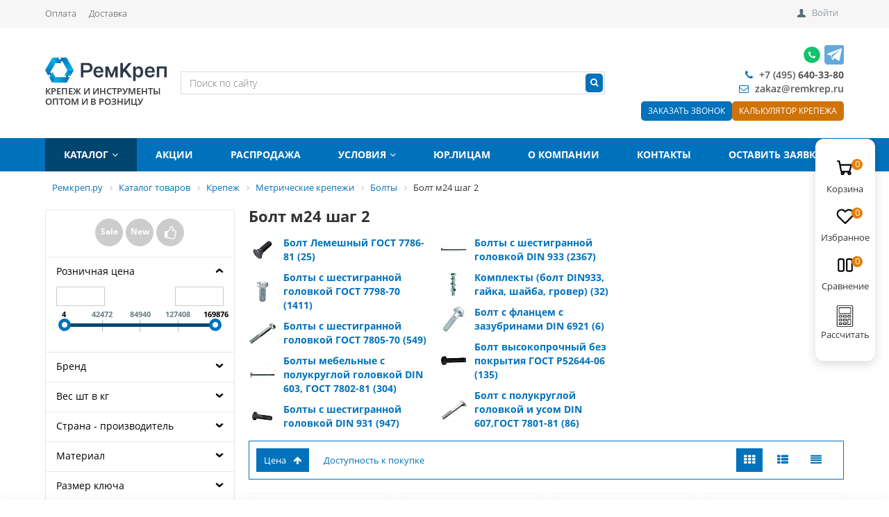

--- FILE ---
content_type: text/html; charset=UTF-8
request_url: https://www.remkrep.ru/catalog/krepezhi/metricheskie_krepezhi/bolty/m24-shag-2/
body_size: 47547
content:


	<!DOCTYPE html>
	<html>

	<head>
		<title>Болт м24 шаг 2 купить по низкой цене в москве | Ремкреп</title>
		<!-- Google Tag Manager -->
		<script>
			(function (w, d, s, l, i) {
				w[l] = w[l] || [];
				w[l].push({
					'gtm.start': new Date().getTime(),
					event: 'gtm.js'
				});
				var f = d.getElementsByTagName(s)[0],
					j = d.createElement(s),
					dl = l != 'dataLayer' ? '&l=' + l : '';
				j.async = true;
				j.src =
					'https://www.googletagmanager.com/gtm.js?id=' + i + dl;
				f.parentNode.insertBefore(j, f);
			})(window, document, 'script', 'dataLayer', 'GTM-W3BDG9V');
		</script>
		<!-- End Google Tag Manager -->
		<!-- Google Tag Manager -->
		<script>(function (w, d, s, l, i) {
				w[l] = w[l] || [];
				w[l].push({
					'gtm.start':
						new Date().getTime(), event: 'gtm.js'
				});
				var f = d.getElementsByTagName(s)[0],
					j = d.createElement(s), dl = l != 'dataLayer' ? '&l=' + l : '';
				j.async = true;
				j.src =
					'https://www.googletagmanager.com/gtm.js?id=' + i + dl;
				f.parentNode.insertBefore(j, f);
			})(window, document, 'script', 'dataLayer', 'GTM-NJR858K');</script>
		<!-- End Google Tag Manager -->
		<link
			href='https://fonts.googleapis.com/css?family=Open+Sans:300,300italic,400,400italic,700,700italic&subset=latin,cyrillic,cyrillic-ext'
			rel='stylesheet' type='text/css'>
		<meta name="viewport" content="width=device-width, initial-scale=1.0, maximum-scale=1.2">
		<meta name="google-site-verification" content="1a-7abEZXAnrgbESIz12fL6f9dEylOSs3cKxZ1i0XuM" />
		<meta http-equiv="Content-Type" content="text/html; charset=UTF-8" />
<meta name="keywords" content=" Болты" />
<meta name="description" content="Болт м24 шаг 2 в интернет-магазине «Ремкреп» в Москве и области на выгодных условиях. Широкий ассортимент товаров крепежа и инструментов по низкой цене с доставкой. Звоните +7 (495) 640-33-80." />
<link href="/bitrix/css/main/custom.css?1743761594665" type="text/css"  rel="stylesheet" />
<link href="/bitrix/css/main/bootstrap.min.css?1743761594121326" type="text/css"  rel="stylesheet" />
<link href="/bitrix/css/main/font-awesome.min.css?174376159423748" type="text/css"  rel="stylesheet" />
<link href="/bitrix/js/ui/design-tokens/dist/ui.design-tokens.css?174377469826358" type="text/css"  rel="stylesheet" />
<link href="/bitrix/js/ui/fonts/opensans/ui.font.opensans.css?17437615972555" type="text/css"  rel="stylesheet" />
<link href="/bitrix/js/main/popup/dist/main.popup.bundle.css?176245737031694" type="text/css"  rel="stylesheet" />
<link href="/bitrix/css/main/bootstrap.css?1743761594141508" type="text/css"  rel="stylesheet" />
<link href="/bitrix/css/main/font-awesome.css?174376159428777" type="text/css"  rel="stylesheet" />
<link href="/local/templates/.default/components/alexkova.market/catalog/main/style.css?1743761657222" type="text/css"  rel="stylesheet" />
<link href="/local/templates/.default/components/dev/catalog.smart.filter/visual_vertical/style.css?174376165735839" type="text/css"  rel="stylesheet" />
<link href="/local/templates/.default/components/alexkova.market/catalog/main/bitrix/catalog.section.list/columns_with_pictures/style.css?1743761657519" type="text/css"  rel="stylesheet" />
<link href="/bitrix/components/alexkova.market/sort.panel/templates/.default/style.css?17437616513767" type="text/css"  rel="stylesheet" />
<link href="/bitrix/components/bxready/ecommerce.list/templates/.default/style.css?17437616511071" type="text/css"  rel="stylesheet" />
<link href="/local/templates/market_fullscreen/components/bitrix/system.pagenavigation/.default/style.css?17437616572052" type="text/css"  rel="stylesheet" />
<link href="/bitrix/tools/bxready/library/markers/circle_vertical/include/style.css?17437616021414" type="text/css"  rel="stylesheet" />
<link href="/bitrix/tools/bxready/library/elements/ecommerce_v1/include/style.css?174376160225871" type="text/css"  rel="stylesheet" />
<link href="/local/templates/market_fullscreen/components/bitrix/catalog.bigdata.products/.default/style.css?174376165732712" type="text/css"  rel="stylesheet" />
<link href="/bitrix/tools/bxready/library/elements/ecommerce.v2.lite/include/style.css?17437616026693" type="text/css"  rel="stylesheet" />
<link href="/local/templates/.default/components/alexkova.market/basket.small/fixed1/style.css?17623654587672" type="text/css"  rel="stylesheet" />
<link href="/local/templates/market_fullscreen/components/bitrix/system.auth.form/popup/style.css?1743761657827" type="text/css"  rel="stylesheet" />
<link href="/local/templates/market_fullscreen/components/alexkova.market/form.iblock/.default/style.css?17437616572429" type="text/css"  rel="stylesheet" />
<link href="/local/components/alexkova.market/form.iblock/templates/request_calc/style.css?17573189931986" type="text/css"  rel="stylesheet" />
<link href="/local/templates/market_fullscreen/components/alexkova.market/form.iblock/request_trade/style.css?17437616571930" type="text/css"  rel="stylesheet" />
<link href="/local/templates/market_fullscreen/css/new-styles.css?17437616575082" type="text/css"  data-template-style="true"  rel="stylesheet" />
<link href="/bitrix/components/alexkova.market/menu/templates/top-line/style.css?1743761651474" type="text/css"  data-template-style="true"  rel="stylesheet" />
<link href="/local/templates/market_fullscreen/components/bitrix/main.include/include_with_btn/style.css?17437616571306" type="text/css"  data-template-style="true"  rel="stylesheet" />
<link href="/local/templates/market_fullscreen/components/alexkova.market/search.title/header-search/style.css?17437616574934" type="text/css"  data-template-style="true"  rel="stylesheet" />
<link href="/bitrix/components/alexkova.market/buttonUp/templates/.default/style.css?1743761651471" type="text/css"  data-template-style="true"  rel="stylesheet" />
<link href="/local/templates/market_fullscreen/components/alexkova.market/menu/version_v2/style.css?17437616576898" type="text/css"  data-template-style="true"  rel="stylesheet" />
<link href="/local/templates/market_fullscreen/components/alexkova.market/menu.hover/list/style.css?17437616572505" type="text/css"  data-template-style="true"  rel="stylesheet" />
<link href="/local/templates/.default/components/bitrix/breadcrumb/template1/style.css?1743761657585" type="text/css"  data-template-style="true"  rel="stylesheet" />
<link href="/bitrix/components/alexkova.market/menu/templates/footer_cols/style.css?1743761651104" type="text/css"  data-template-style="true"  rel="stylesheet" />
<link href="/local/templates/market_fullscreen/styles.css?17669304065375" type="text/css"  data-template-style="true"  rel="stylesheet" />
<link href="/local/templates/market_fullscreen/template_styles.css?176693040616838" type="text/css"  data-template-style="true"  rel="stylesheet" />
<link href="/local/templates/market_fullscreen/library/bootstrap/css/grid10_column.css?17437616572209" type="text/css"  data-template-style="true"  rel="stylesheet" />
<link href="/local/templates/market_fullscreen/library/less/less.css?174376165714800" type="text/css"  data-template-style="true"  rel="stylesheet" />
<link href="/local/templates/market_fullscreen/scss/custom.css?17437616577786" type="text/css"  data-template-style="true"  rel="stylesheet" />
<link href="/local/templates/market_fullscreen/css/menu.css?17624186072556" type="text/css"  data-template-style="true"  rel="stylesheet" />
<script>if(!window.BX)window.BX={};if(!window.BX.message)window.BX.message=function(mess){if(typeof mess==='object'){for(let i in mess) {BX.message[i]=mess[i];} return true;}};</script>
<script>(window.BX||top.BX).message({"JS_CORE_LOADING":"Загрузка...","JS_CORE_NO_DATA":"- Нет данных -","JS_CORE_WINDOW_CLOSE":"Закрыть","JS_CORE_WINDOW_EXPAND":"Развернуть","JS_CORE_WINDOW_NARROW":"Свернуть в окно","JS_CORE_WINDOW_SAVE":"Сохранить","JS_CORE_WINDOW_CANCEL":"Отменить","JS_CORE_WINDOW_CONTINUE":"Продолжить","JS_CORE_H":"ч","JS_CORE_M":"м","JS_CORE_S":"с","JSADM_AI_HIDE_EXTRA":"Скрыть лишние","JSADM_AI_ALL_NOTIF":"Показать все","JSADM_AUTH_REQ":"Требуется авторизация!","JS_CORE_WINDOW_AUTH":"Войти","JS_CORE_IMAGE_FULL":"Полный размер"});</script>

<script src="/bitrix/js/main/core/core.js?1762766785511455"></script>

<script>BX.Runtime.registerExtension({"name":"main.core","namespace":"BX","loaded":true});</script>
<script>BX.setJSList(["\/bitrix\/js\/main\/core\/core_ajax.js","\/bitrix\/js\/main\/core\/core_promise.js","\/bitrix\/js\/main\/polyfill\/promise\/js\/promise.js","\/bitrix\/js\/main\/loadext\/loadext.js","\/bitrix\/js\/main\/loadext\/extension.js","\/bitrix\/js\/main\/polyfill\/promise\/js\/promise.js","\/bitrix\/js\/main\/polyfill\/find\/js\/find.js","\/bitrix\/js\/main\/polyfill\/includes\/js\/includes.js","\/bitrix\/js\/main\/polyfill\/matches\/js\/matches.js","\/bitrix\/js\/ui\/polyfill\/closest\/js\/closest.js","\/bitrix\/js\/main\/polyfill\/fill\/main.polyfill.fill.js","\/bitrix\/js\/main\/polyfill\/find\/js\/find.js","\/bitrix\/js\/main\/polyfill\/matches\/js\/matches.js","\/bitrix\/js\/main\/polyfill\/core\/dist\/polyfill.bundle.js","\/bitrix\/js\/main\/core\/core.js","\/bitrix\/js\/main\/polyfill\/intersectionobserver\/js\/intersectionobserver.js","\/bitrix\/js\/main\/lazyload\/dist\/lazyload.bundle.js","\/bitrix\/js\/main\/polyfill\/core\/dist\/polyfill.bundle.js","\/bitrix\/js\/main\/parambag\/dist\/parambag.bundle.js"]);
</script>
<script>BX.Runtime.registerExtension({"name":"pull.protobuf","namespace":"BX","loaded":true});</script>
<script>BX.Runtime.registerExtension({"name":"rest.client","namespace":"window","loaded":true});</script>
<script>(window.BX||top.BX).message({"pull_server_enabled":"N","pull_config_timestamp":0,"shared_worker_allowed":"Y","pull_guest_mode":"Y","pull_guest_user_id":-36487245,"pull_worker_mtime":1762457397});(window.BX||top.BX).message({"PULL_OLD_REVISION":"Для продолжения корректной работы с сайтом необходимо перезагрузить страницу."});</script>
<script>BX.Runtime.registerExtension({"name":"pull.client","namespace":"BX","loaded":true});</script>
<script>BX.Runtime.registerExtension({"name":"pull","namespace":"window","loaded":true});</script>
<script>BX.Runtime.registerExtension({"name":"ui.design-tokens","namespace":"window","loaded":true});</script>
<script>BX.Runtime.registerExtension({"name":"ui.fonts.opensans","namespace":"window","loaded":true});</script>
<script>BX.Runtime.registerExtension({"name":"main.popup","namespace":"BX.Main","loaded":true});</script>
<script>BX.Runtime.registerExtension({"name":"popup","namespace":"window","loaded":true});</script>
<script>BX.Runtime.registerExtension({"name":"fx","namespace":"window","loaded":true});</script>
<script>(window.BX||top.BX).message({"LANGUAGE_ID":"ru","FORMAT_DATE":"DD.MM.YYYY","FORMAT_DATETIME":"DD.MM.YYYY HH:MI:SS","COOKIE_PREFIX":"BITRIX_SM","SERVER_TZ_OFFSET":"10800","UTF_MODE":"Y","SITE_ID":"s1","SITE_DIR":"\/","USER_ID":"","SERVER_TIME":1769032895,"USER_TZ_OFFSET":0,"USER_TZ_AUTO":"Y","bitrix_sessid":"355e8f0f5d69eb4fccc56e105194a25f"});</script>


<script src="/bitrix/js/pull/protobuf/protobuf.js?1743761595274055"></script>
<script src="/bitrix/js/pull/protobuf/model.js?174376159570928"></script>
<script src="/bitrix/js/rest/client/rest.client.js?174376159417414"></script>
<script src="/bitrix/js/pull/client/pull.client.js?176245739883861"></script>
<script src="/bitrix/js/main/popup/dist/main.popup.bundle.js?1762766842119952"></script>
<script src="/bitrix/js/main/core/core_fx.js?174376159916888"></script>
<link rel="stylesheet" type="text/css" href="/bitrix/themes/pxpseo/pixelplus.seo.css">
<script>
					(function () {
						"use strict";

						var counter = function ()
						{
							var cookie = (function (name) {
								var parts = ("; " + document.cookie).split("; " + name + "=");
								if (parts.length == 2) {
									try {return JSON.parse(decodeURIComponent(parts.pop().split(";").shift()));}
									catch (e) {}
								}
							})("BITRIX_CONVERSION_CONTEXT_s1");

							if (cookie && cookie.EXPIRE >= BX.message("SERVER_TIME"))
								return;

							var request = new XMLHttpRequest();
							request.open("POST", "/bitrix/tools/conversion/ajax_counter.php", true);
							request.setRequestHeader("Content-type", "application/x-www-form-urlencoded");
							request.send(
								"SITE_ID="+encodeURIComponent("s1")+
								"&sessid="+encodeURIComponent(BX.bitrix_sessid())+
								"&HTTP_REFERER="+encodeURIComponent(document.referrer)
							);
						};

						if (window.frameRequestStart === true)
							BX.addCustomEvent("onFrameDataReceived", counter);
						else
							BX.ready(counter);
					})();
				</script>
<style>.edost_I2_L1 path { opacity: 0.1; stroke: var(--edost_color, #0087ff); stroke-width: 24; stroke-linecap: round; animation: edost_I2_L1 1.2s linear infinite; } @keyframes edost_I2_L1 { 0% { opacity: 1; } 100% { opacity: 0.1; } } :root { --edost_color: #27b; --edost_color_light: #64a0cf;--edost_color_map: #27b; --edost_color_map_light: #64a0cf; }</style>
<script>var edost_loading_ico = '<svg class="edost_I2_L edost_I2_L1" viewBox="0 0 256 256"> <path style="animation-delay: 0.1s;" d="M128,17l0,35"/> <path style="animation-delay: 0.2s;" d="M185,32l-17,30"/> <path style="animation-delay: 0.3s;" d="M225,72l-30,17"/> <path style="animation-delay: 0.4s;" d="M239,128l-35,0"/> <path style="animation-delay: 0.5s;" d="M195,167l30,17"/> <path style="animation-delay: 0.6s;" d="M183,225l-17,-30"/> <path style="animation-delay: 0.7s;" d="M128,205l0,35"/> <path style="animation-delay: 0.8s;" d="M89,195l-17,30"/> <path style="animation-delay: 0.9s;" d="M61,165l-30,17"/> <path style="animation-delay: 1.0s;" d="M51,128l-35,-0"/> <path style="animation-delay: 1.1s;" d="M31,73l30,17"/> <path style="animation-delay: 1.2s;" d="M89,61l-17,-30"/> </svg>';</script>
<link href="https://www.remkrep.ru/catalog/krepezhi/metricheskie_krepezhi/bolty/filter/diametr_rezby-is-cf535d35-06e5-11e6-a763-c4e98401f4df/apply/?PAGEN_1=2" rel="next" />
<script>
	BX.ready(function(){
		window.BXReady.Market.openForm = function (params) {
			var formId = parseInt(params.id);
			if(!formId)
				return false;
			if(!BX('ajaxFormContainer_' + formId))
				document.body.appendChild(BX.create('div', {props:{
					id: 'ajaxFormContainer_' + formId,
					className: 'ajax-form-container'
				}}));
			var w = parseInt(params.width);
			var h = parseInt(params.height);
			if(!w) w = 600;
			if(!h) h = 400;
			var popupParams =  {
				autoHide: false,
				offsetLeft: 0,
				offsetTop: 0,
				overlay : true,
				draggable: {restrict:true},
				closeByEsc: true,
				closeIcon: { right : "12px", top : "8px"},
				content: BX('ajaxFormContainer_'+formId),
				events: {
					onPopupClose : function(popupWindow){
						popupWindow.destroy();
						window.BXReady.Market.activePopup = null;
					}
				}
			};
			if(params.title)
				popupParams.titleBar = {content: BX.create("span", {html: "<div>"+params.title+"</div>"})};
			window.BXReady.showAjaxShadow('body',"iblockFormContainerShadow" + formId);
			BX.ajax({
				url:'/local/components/alexkova.market/form.iblock/ajax/form.php',
				data: {FORM_ID: formId, first: 'Y', TARGET_URL: '/catalog/krepezhi/metricheskie_krepezhi/bolty/filter/diametr_rezby-is-cf535d35-06e5-11e6-a763-c4e98401f4df/apply/'},
				method: 'POST',
				async: true,
				onsuccess: function(data){
					window.BXReady.closeAjaxShadow("iblockFormContainerShadow" + formId);
					BX('ajaxFormContainer_' + formId).innerHTML = data;
					var formPopup = BX.PopupWindowManager.create("formPopup"+formId, null, popupParams);
					formPopup.show();
					window.BXReady.Market.activePopup = formPopup;
				}
			});

		};
		window.BXReady.Market.showFormSuccess = function(formId, data){
			this.activePopup.close();
			var successPopup = BX.PopupWindowManager.create("popupSuccess"+formId, null, {
				autoHide: true,
				offsetLeft: 0,
				offsetTop: 0,
				overlay : true,
				draggable: {restrict:true},
				closeByEsc: true,
				closeIcon: { right : "12px", top : "8px"},
				content: '<div class="popup-success">' + data.substr(7) + '</div>'
			});
			setTimeout(function(){successPopup.show()}, 100);
		};

		window.BXReady.Market.formRefresh = function (formId) {
			window.BXReady.showAjaxShadow("#ajaxFormContainer_" + formId,"ajaxFormContainerShadow" + formId);
			BX.ajax.submit(BX("iblockForm" + formId),function(data){
				window.BXReady.closeAjaxShadow("ajaxFormContainerShadow" + formId);
				data = data.replace(/<div[^>]+>/gi, '');//strip_tags
				data.substr(0,7);
				if(data.substr(0,7) === 'success')
				{
					window.BXReady.Market.showFormSuccess(formId,data)
					return false;
				}
				BX('ajaxFormContainer_' + formId).innerHTML = data;
			});
			return false;
		};
//		window.BXReady.Market.getFormPopupButtons = function (formId) {
//			return [
//				new BX.PopupWindowButton({
//					text: "//" ,
//					className: "popup-window-button-accept"
//				}),
//				new BX.PopupWindowButton({
//					text: "//" ,
//					className: "webform-button-link-cancel" ,
//					events: {click: function(){
//						this.popupWindow.close();
//					}}
//				})
//			];
//		};
	});
</script>

<script>
	BX.ready(function () {
		BX.bindDelegate(
			document.body, 'click', {className:'open-answer-form'},
			function(e){
				if(!e) e = window.event;
				window.BXReady.Market.openForm({
					title: 'Заказать обратный звонок',
					id: '10'
				});
				return BX.PreventDefault(e);
			}
		);

                $('[href=#open-answer-form]').on('click', function(){
                    window.BXReady.Market.openForm({
                        title: 'Заказать обратный звонок',
                        id: '10'
                    });
                    return false;
                });
	})
</script>

<script>
	BX.ready(function(){
		window.BXReady.Market.openFormCalc = function (params) {
			var formId = parseInt(params.id);
			if(!formId)
				return false;
			if(!BX('ajaxFormContainer_' + formId))
				document.body.appendChild(BX.create('div', {props:{
					id: 'ajaxFormContainer_' + formId,
					className: 'ajax-form-container'
				}}));
			var w = parseInt(params.width);
			var h = parseInt(params.height);
			if(!w) w = 600;
			if(!h) h = 400;
			var popupParams =  {
				autoHide: false,
				offsetLeft: 0,
				offsetTop: 0,
				overlay : true,
				draggable: {restrict:true},
				closeByEsc: true,
				closeIcon: { right : "12px", top : "8px"},
				content: BX('ajaxFormContainer_'+formId),
				events: {
					onPopupClose : function(popupWindow){
						popupWindow.destroy();
						window.BXReady.Market.activePopup = null;
					}
				}
			};
			if(params.title)
				popupParams.titleBar = {content: BX.create("span", {html: "<div>"+params.title+"</div>"})};
			window.BXReady.showAjaxShadow('body',"iblockFormContainerShadow" + formId);
			BX.ajax({
				url:'/local/components/alexkova.market/form.iblock/ajax/form_request_calc.php',
				data: {FORM_ID: formId, first: 'Y', TARGET_URL: '/catalog/krepezhi/metricheskie_krepezhi/bolty/filter/diametr_rezby-is-cf535d35-06e5-11e6-a763-c4e98401f4df/apply/'},
				method: 'POST',
				async: true,
				onsuccess: function(data){
					window.BXReady.closeAjaxShadow("iblockFormContainerShadow" + formId);
					BX('ajaxFormContainer_' + formId).innerHTML = data;
					var formPopup = BX.PopupWindowManager.create("formPopup"+formId, null, popupParams);
					formPopup.show();
					window.BXReady.Market.activePopup = formPopup;

					var $form = $("#iblockForm"+formId),
						$textarea = $form.find('textarea'),
						$calcList = $('.calc-list'),
						$calcListLine = $('.calc-list-line'),
						text = '';

					$.each($calcListLine, function () {
						var $tr = $(this),
							$td = $tr.children();

						$.each($td, function () {
							var $this = $(this),
								name = $this.children('.calc-list-itm__label').html(),
								valueSelect = $this.find('.custom-select__single-label').html(),
								valueInput = $this.children('input[type="text"]').val(),
								val = !!valueSelect ? valueSelect : (!!valueInput ? valueInput : '');

							if (!!name) {
								text += name + ': ' + val + '\n';
								//console.log(valueSelect);
								//console.log(valueInput);
							}
						});

						text += '\n';
					});

					$textarea.val(text);
				}
			});

		};
		window.BXReady.Market.showFormSuccess = function(formId, data){
			this.activePopup.close();
					var a = data.split('+++')[0];
					var b = data.split('+++')[1];
					eval(b);
			var successPopup = BX.PopupWindowManager.create("popupSuccess"+formId, null, {
				autoHide: true,
				offsetLeft: 0,
				offsetTop: 0,
				overlay : true,
				draggable: {restrict:true},
				closeByEsc: true,
				closeIcon: { right : "12px", top : "8px"},
				content: '<div class="popup-success">' + a.substr(7) + '</div>'
			});
			setTimeout(function(){successPopup.show()}, 100);
		};

		window.BXReady.Market.formRefresh = function (formId) {
			window.BXReady.showAjaxShadow("#ajaxFormContainer_" + formId,"ajaxFormContainerShadow" + formId);
			BX.ajax.submit(BX("iblockForm" + formId),function(data){
				window.BXReady.closeAjaxShadow("ajaxFormContainerShadow" + formId);
				data = data.replace(/<div[^>]+>/gi, '');//strip_tags
				data.substr(0,7);
				if(data.substr(0,7) === 'success')
				{
					window.BXReady.Market.showFormSuccess(formId,data);
					return false;
				}
				BX('ajaxFormContainer_' + formId).innerHTML = data;
			});
			return false;
		};
//		window.BXReady.Market.getFormPopupButtons = function (formId) {
//			return [
//				new BX.PopupWindowButton({
//					text: "//" ,
//					className: "popup-window-button-accept"
//				}),
//				new BX.PopupWindowButton({
//					text: "//" ,
//					className: "webform-button-link-cancel" ,
//					events: {click: function(){
//						this.popupWindow.close();
//					}}
//				})
//			];
//		};
	});
</script>

<script>
	BX.ready(function () {
//            console.info('');
		BX.bindDelegate(
			document.body, 'click', {className:'open-calc-form'},
			function(e){
				if(!e) e = window.event;
				window.BXReady.Market.openFormCalc({
					title: 'Заказать товары из калькулятора',
					id: '22',
                                        template: 'request_calc'
				});
				return BX.PreventDefault(e);
			}
		);

                $('[href=#open-calc-form]').on('click', function(){
                    window.BXReady.Market.openFormCalc({
                        title: 'Заказать товары из калькулятора',
                        id: '22'
                    });
                    return false;
                });
	})
</script>

<script>
	BX.ready(function(){
		window.BXReady.Market.openForm = function (params) {
			var formId = parseInt(params.id);
			if(!formId)
				return false;
			if(!BX('ajaxFormContainer_' + formId))
				{
					document.body.appendChild(BX.create('div', {props:{
						id: 'ajaxFormContainer_' + formId,
						className: 'ajax-form-container'
					}}));
				}
			var w = parseInt(params.width);
			var h = parseInt(params.height);
			if(!w) w = 600;
			if(!h) h = 400;
			var popupParams =  {
				autoHide: false,
				offsetLeft: 0,
				offsetTop: 0,
				overlay : true,
				draggable: {restrict:true},
				closeByEsc: true,
				closeIcon: { right : "12px", top : "8px"},
				content: BX('ajaxFormContainer_'+formId),
				events: {
					onPopupClose : function(popupWindow){
						popupWindow.destroy();
						window.BXReady.Market.activePopup = null;
					}
				}
			};
			if(params.title)
				popupParams.titleBar = {content: BX.create("span", {html: "<div>"+params.title+"</div>"})};
			window.BXReady.showAjaxShadow('body',"iblockFormContainerShadow" + formId);
			BX.ajax({
				url:'/local/components/alexkova.market/form.iblock/ajax/form_request.php',
				data: {FORM_ID: formId, first: 'Y', TARGET_URL: '/catalog/krepezhi/metricheskie_krepezhi/bolty/filter/diametr_rezby-is-cf535d35-06e5-11e6-a763-c4e98401f4df/apply/'},
				method: 'POST',
				async: true,
				onsuccess: function(data){
					
					window.BXReady.closeAjaxShadow("iblockFormContainerShadow" + formId);
					BX('ajaxFormContainer_' + formId).innerHTML = data;
					var formPopup = BX.PopupWindowManager.create("formPopup"+formId, null, popupParams);
					formPopup.show();
					window.BXReady.Market.activePopup = formPopup;
					//$('ajaxFormContainer_' + formId).find('[data-code="USER_MAIL"]').attr("type","email");
				}
			});

		};
		window.BXReady.Market.showFormSuccess = function(formId, data){
			this.activePopup.close();
					var a = data.split('+++')[0];
					var b = data.split('+++')[1];
					eval(b);
			var successPopup = BX.PopupWindowManager.create("popupSuccess"+formId, null, {
				autoHide: true,
				offsetLeft: 0,
				offsetTop: 0,
				overlay : true,
				draggable: {restrict:true},
				closeByEsc: true,
				closeIcon: { right : "12px", top : "8px"},
				content: '<div class="popup-success">' + a.substr(7) + '</div>'
			});
			setTimeout(function(){successPopup.show()}, 100);
		};

		window.BXReady.Market.formRefresh = function (formId) {
			//window.BXReady.showAjaxShadow("#ajaxFormContainer_" + formId,"ajaxFormContainerShadow" + formId);
			BX.ajax.submit(BX("iblockForm" + formId),function(data){
				window.BXReady.closeAjaxShadow("ajaxFormContainerShadow" + formId);
				data = data.replace(/<div[^>]+>/gi, '');//strip_tags
				data.substr(0,7);
				if(data.substr(0,7) === 'success')
				{
					window.BXReady.Market.showFormSuccess(formId,data);
					return false;
				}
				BX('ajaxFormContainer_' + formId).innerHTML = data;
			});
			return false;
		};
//		window.BXReady.Market.getFormPopupButtons = function (formId) {
//			return [
//				new BX.PopupWindowButton({
//					text: "//" ,
//					className: "popup-window-button-accept"
//				}),
//				new BX.PopupWindowButton({
//					text: "//" ,
//					className: "webform-button-link-cancel" ,
//					events: {click: function(){
//						this.popupWindow.close();
//					}}
//				})
//			];
//		};
	});
</script>

<script>
	BX.ready(function () {
		
            console.info('bxr-trade-request');
		BX.bindDelegate(
			document.body, 'click', {className:'bxr-trade-request'},
			function(e){
				if(!e) e = window.event;
				window.BXReady.Market.openForm({
					title: 'Заказать  1 товар',
					id: '11',
					template: 'request_trade'
				});
				return BX.PreventDefault(e);
			}
		);

                $('[href=#bxr-trade-request]').on('click', function(){
                    window.BXReady.Market.openForm({
                        title: 'Заказать  1 товар',
                        id: '11'
                    });
                    return false;
                });
	})
</script>

<script>
	BX.ready(function () {
		
            console.info('bxr-one-click-buy');
		BX.bindDelegate(
			document.body, 'click', {className:'bxr-one-click-buy'},
			function(e){
				if(!e) e = window.event;
				window.BXReady.Market.openForm({
					title: 'Заказать товар',
					id: '9',
					template: 'request_trade'
				});
				return BX.PreventDefault(e);
			}
		);

                $('[href=#bxr-one-click-buy]').on('click', function(){
                    window.BXReady.Market.openForm({
                        title: 'Заказать товар',
                        id: '9'
                    });
                    return false;
                });
	})
</script>

<script>BX.bind(window, "load", function(){BX.PULL.start();});</script>



<script src="/local/templates/market_fullscreen/js/jquery-1.11.3.js?1743761657294745"></script>
<script src="/local/templates/market_fullscreen/js/script.js?17437616576567"></script>
<script src="/local/templates/market_fullscreen/js/custom-select.js?17437616574030"></script>
<script src="/local/templates/market_fullscreen/library/bootstrap/js/bootstrap.min.js?17437616575877"></script>
<script src="/local/templates/market_fullscreen/js/common.js?17477453499728"></script>
<script src="/bitrix/components/alexkova.market/search.title/script.js?174376165110908"></script>
<script src="/bitrix/components/alexkova.market/buttonUp/templates/.default/script.js?1743761651621"></script>
<script src="/local/templates/market_fullscreen/components/alexkova.market/menu/version_v2/script.js?176192040918478"></script>
<script src="/local/templates/market_fullscreen/components/alexkova.market/menu.hover/list/script.js?17437616575345"></script>
<script src="/local/templates/.default/components/dev/catalog.smart.filter/visual_vertical/script.js?174376165723423"></script>
<script src="/bitrix/components/bxready/ecommerce.list/templates/.default/bitrix/catalog.section/.default/script.js?17437616519"></script>
<script src="/bitrix/tools/bxready/library/elements/ecommerce_v1/include/script.js?174376160228137"></script>
<script src="/local/templates/market_fullscreen/components/bitrix/catalog.bigdata.products/.default/script.js?174376165737972"></script>
<script src="/bitrix/tools/bxready/library/elements/ecommerce.v2.lite/include/script.js?17437616022998"></script>
<script src="/local/templates/.default/components/alexkova.market/basket.small/fixed1/script.js?174376165727790"></script>


						
		
		
				<!-- Global site tag (gtag.js) - Google Analytics -->
		<script async src="https://www.googletagmanager.com/gtag/js?id=UA-128952277-1"></script>
		<script>
			window.dataLayer = window.dataLayer || [];

			function gtag() {
				dataLayer.push(arguments);
			}

			gtag('js', new Date());

			gtag('config', 'UA-128952277-1');
		</script>
		<!-- Yandex.Metrika counter -->
		<script type="text/javascript">
			(function (m, e, t, r, i, k, a) {
				m[i] = m[i] || function () {
					(m[i].a = m[i].a || []).push(arguments)
				};
				m[i].l = 1 * new Date();
				for (var j = 0; j < document.scripts.length; j++) {
					if (document.scripts[j].src === r) {
						return;
					}
				}
				k = e.createElement(t), a = e.getElementsByTagName(t)[0], k.async = 1, k.src = r, a.parentNode.insertBefore(k, a)
			})
			(window, document, "script", "https://mc.yandex.ru/metrika/tag.js", "ym");

			ym(96906087, "init", {
				clickmap: true,
				trackLinks: true,
				accurateTrackBounce: true,
				webvisor: true,
				trackHash: true,
				ecommerce: "dataLayer"
			});
		</script>
		<noscript>
			<div><img src="https://mc.yandex.ru/watch/96906087" style="position:absolute; left:-9999px;" alt=""/></div>
		</noscript>
		<!-- /Yandex.Metrika counter -->
		<!-- Yandex.Metrika counter -->
		<script type="text/javascript">
			(function (m, e, t, r, i, k, a) {
				m[i] = m[i] || function () {
					(m[i].a = m[i].a || []).push(arguments)
				};
				m[i].l = 1 * new Date();
				k = e.createElement(t), a = e.getElementsByTagName(t)[0], k.async = 1, k.src = r, a.parentNode.insertBefore(k, a)
			})
			(window, document, "script", "https://mc.yandex.ru/metrika/tag.js", "ym");

			ym(27126248, "init", {
				clickmap: true,
				trackLinks: true,
				accurateTrackBounce: true,
				webvisor: true,
				trackHash: true,
				ecommerce: "dataLayer"
			});
		</script>
		<noscript>
			<div><img src="https://mc.yandex.ru/watch/27126248" style="position:absolute; left:-9999px;" alt=""/></div>
		</noscript>
		<!-- /Yandex.Metrika counter -->

		<!-- calltouch -->
		<script type="text/javascript">

			(function (w, d, n, c) {
				w.CalltouchDataObject = n;
				w[n] = function () {
					w[n]["callbacks"].push(arguments)
				};
				if (!w[n]["callbacks"]) {
					w[n]["callbacks"] = []
				}
				w[n]["loaded"] = false;
				if (typeof c !== "object") {
					c = [c]
				}
				w[n]["counters"] = c;
				for (var i = 0; i < c.length; i += 1) {
					p(c[i])
				}

				function p(cId) {
					var a = d.getElementsByTagName("script")[0],
						s = d.createElement("script"),
						i = function () {
							a.parentNode.insertBefore(s, a)
						},
						m = typeof Array.prototype.find === 'function',
						n = m ? "init-min.js" : "init.js";
					s.type = "text/javascript";
					s.async = true;
					s.src = "https://mod.calltouch.ru/" + n + "?id=" + cId;
					if (w.opera == "[object Opera]") {
						d.addEventListener("DOMContentLoaded", i, false)
					} else {
						i()
					}
				}
			})(window, document, "ct", "e9f3534d");

		</script>
		<!-- calltouch -->
		<script type="text/javascript">
			!function () {
				var t = document.createElement("script");
				t.type = "text/javascript", t.async = !0, t.src = 'https://vk.com/js/api/openapi.js?169', t.onload = function () {
					VK.Retargeting.Init("VK-RTRG-1294157-h8x3n"), VK.Retargeting.Hit()
				}, document.head.appendChild(t)
			}();
		</script>
		<noscript><img src="https://vk.com/rtrg?p=VK-RTRG-1294157-h8x3n" style="position:fixed; left:-999px;" alt=""/>
		</noscript>

		<script type='text/javascript'>
			var _ctreq_jivo = function (sub) {
				var sid = '25077';
				var jc = jivo_api.getContactInfo();
				var fio = '';
				var phone = '';
				var email = '';
				if (!!jc.client_name) {
					fio = jc.client_name;
				}
				if (!!jc.phone) {
					phone = jc.phone;
				}
				if (!!jc.email) {
					email = jc.email;
				}
				var ct_data = {
					fio: fio,
					phoneNumber: phone,
					email: email,
					subject: sub,
					requestUrl: location.href,
					sessionId: window.call_value
				};
				var request = window.ActiveXObject ? new ActiveXObject("Microsoft.XMLHTTP") : new XMLHttpRequest();
				var post_data = Object.keys(ct_data).reduce(function (a, k) {
					if (!!ct_data[k]) {
						a.push(k + '=' + encodeURIComponent(ct_data[k]));
					}
					return a
				}, []).join('&');
				var url = 'https://api.calltouch.ru/calls-service/RestAPI/' + sid + '/requests/orders/register/';
				if (!window.ct_snd_flag) {
					window.ct_snd_flag = 1;
					setTimeout(function () {
						window.ct_snd_flag = 0;
					}, 10000);
					request.open("POST", url, true);
					request.setRequestHeader('Content-Type', 'application/x-www-form-urlencoded');
					request.send(post_data);
				}
			}
			window.jivo_onIntroduction = function () {
				_ctreq_jivo('JivoSite посетитель оставил контакты');
			}
			window.jivo_onCallStart = function () {
				_ctreq_jivo('JivoSite обратный звонок');
			}
			window.jivo_onMessageSent = function () {
				ct('goal', 'jivo_ms');
			}
		</script>

		<script src="https://dmp.one/sync?stock_key=ee9fd073faf757eddf7586451b43d43e" async charset="UTF-8"></script>




<!--'start_frame_cache_bxr_small_basket'-->



	<div id="bxr-basket-row" class="fixed-panel">
		<div>
						<div class="ajaxBasketBlock">
				<a class="panel-item bxr-basket-indicator bxr-indicator-basket bxr-font-hover-light"
					data-group="basket-group" data-child="bxr-basket-body"
					title="Моя корзина">

					<div class="icons">
						<svg fill="none" stroke="currentColor" stroke-width="2" stroke-linecap="round" stroke-linejoin="round" viewBox="0 0 24 24">
							<circle cx="8.5" cy="19" r="1.5" />
							<circle cx="17.5" cy="19" r="1.5" />
							<path d="M2 3h2l2.4 12.2A2 2 0 0 0 8.36 17h7.77a2 2 0 0 0 1.97-1.63L20 8H6" />
						</svg>
						<span class="abs">0</span>
						<span>Корзина</span>
					</div>
				</a>
			</div>
					
				<div id="bxr-basket-body" class="basket-body-container" data-group="basket-group" data-state="hide">
			<div class="basket-body-title">
    <span class="basket-body-title-h bxr-basket-tab tab-basket active" data-tab="buy">
		Моя корзина		<span class="bxr-basket-cnt"> (0)
		</span>
	</span>
	<span class="basket-body-title-h bxr-basket-tab tab-delay" data-tab="delay">Отложенные товары		<span class="bxr-basket-cnt"> (0)
		</span>
	</span>
	<div class="pull-right">
		<button class="btn btn-default bxr-close-basket bxr-corns">
			<span class="fa fa-power-off" aria-hidden="true"></span>
			Закрыть		</button>
	</div>
	<div class="clearfix"></div>
</div>

<input type="hidden" id="currency-format" value="#">
<input type="hidden" id="min-order-price" value="0">
<input type="hidden" id="min-order-price-msg" value="Минимальная стоимость заказа составляет #MIN_ORDER_PRICE#. Для оформления заказа вам необходимо добавить товары на сумму #ADD_ORDER_PRICE#.">
<div class="min-order-price-notify"
	 >Минимальная стоимость заказа составляет 0. Для оформления заказа вам необходимо добавить товары на сумму 0.</div>

<div class="bxr-basket-tab-content active" data-tab="buy">
	    <p class="bxr-helper bg-info">
        Ваша корзина пуста. Выберите интересующие вас товары в каталоге    </p>
<div class="icon-close"></div></div>
<div class="bxr-basket-tab-content" data-tab="delay">
	
    <p class="bxr-helper bg-info">
        В настоящий момент у вас нет отложенных товаров    </p>
<div class="icon-close"></div></div>
<div class="icon-close"></div>		</div>
		<div id="bxr-basket-body-mobile">
			<div class="basket-body-title">
    <span class="basket-body-title-h bxr-basket-tab tab-basket active" data-tab="buy">
		Моя корзина		<span class="bxr-basket-cnt"> (0)</span></span>
    <span class="basket-body-title-h bxr-basket-tab tab-delay" data-tab="delay">Отложенные товары<span class="bxr-basket-cnt">
		(0)
		</span></span>
<!--    <div class="pull-right">
        </?=count($arResult["BASKET_ITEMS"]["CAN_BUY"])?><b> (<span class="bxr-format-price"></?=$arResult["FORMAT_SUMM"]?></span>)</b>
    </div>-->
</div>

<input type="hidden" id="currency-format" value="#">
<input type="hidden" id="min-order-price" value="0">
<input type="hidden" id="min-order-price-msg" value="Минимальная стоимость заказа составляет #MIN_ORDER_PRICE#. Для оформления заказа вам необходимо добавить товары на сумму #ADD_ORDER_PRICE#.">
<div class="min-order-price-notify" >Минимальная стоимость заказа составляет 0. Для оформления заказа вам необходимо добавить товары на сумму 0.</div>

<div class="bxr-basket-tab-content active" data-tab="buy">
        <p class="bxr-helper bg-info">
        Ваша корзина пуста. Выберите интересующие вас товары в каталоге    </p>
<div class="icon-close"></div></div>
<div class="bxr-basket-tab-content" data-tab="delay">
        <p class="bxr-helper bg-info">
        В настоящий момент у вас нет отложенных товаров    </p>
<div class="icon-close"></div></div>
<div class="icon-close"></div>		</div>


				</div>
		<div>
						<div class="ajaxFavorBlock">
				<a href="javascript:void(0);" data-group="basket-group"
					class="bxr-basket-indicator bxr-indicator-favor bxr-font-hover-light panel-item">

					<div class="icons">
						<svg fill="none" stroke="currentColor" stroke-width="2" stroke-linecap="round" stroke-linejoin="round" viewBox="0 0 24 24">
							<path d="M20.84 4.61a5.5 5.5 0 0 0-7.78 0L12 5.67l-1.06-1.06a5.5 5.5 0 0 0-7.78 7.78l1.06 1.06L12 21l7.78-7.78 1.06-1.06a5.5 5.5 0 0 0 0-7.78Z" />
						</svg>
						<span class="abs">0</span>
						<span>Избранное</span>
					</div>
				</a>


			</div>
					



				<div id="bxr-favor-body" class="basket-body-container" data-group="basket-group" data-state="hide">
			
<div class="basket-body-title">
    <span class="basket-body-title-h">Избранное</span>
    <div class="pull-right">
        <button class="btn btn-default bxr-close-basket bxr-corns">
            <span class="fa fa-power-off" aria-hidden="true"></span>
            Закрыть        </button>
    </div>
    <div class="clearfix"></div>
</div>
    <p class="bxr-helper bg-info">
        Список избранного пуст    </p>
		</div>
		<div id="bxr-favor-body-mobile">
			
<div class="basket-body-title">
    <span class="basket-body-title-h">Избранное</span>
    <div class="pull-right">
        <button class="btn btn-default bxr-close-basket bxr-close-basket-mobile bxr-corns">
            <span class="fa fa-power-off" aria-hidden="true"></span>
            Закрыть        </button>
    </div>
    <div class="clearfix"></div>
</div>
<div class="clearfix"></div>
    <p class="bxr-helper bg-info">
        Список избранного пуст    </p>
		</div>

				</div>
		
			<div class="">

				<div class="ajaxCompareBlock">
					<a href="javascript:void(0)" class="bxr-basket-indicator compare-button-group bxr-font-hover-light bxr-compare-label panel-item"
						id=""  data-child="bxr-compare-body" title="">

						<div class="icons">


							<svg fill="none" stroke="currentColor" stroke-width="2" stroke-linecap="round" stroke-linejoin="round" viewBox="0 0 24 24">
								<rect x="3" y="4" width="7" height="16" rx="2" />
								<rect x="14" y="4" width="7" height="16" rx="2" />
							</svg>
							<span class="abs">0</span>
							<span>Сравнение</span>

						</div>

					</a>
				</div>

			</div>

		
		<div class="panel-item">
			<div class="ajaxCalculatorBlock"> <a href="/calculator/" data-group="basket-group"
					class="bxr-basket-indicator bxr-font-hover-light calculator-fly-btn panel-item">

					<div class="icons">
						<img class="gif_img" src="/images/cult_.svg">

						<span>Рассчитать</span>
					</div>
				</a></div>
		</div>

	</div>
	<div style="display: none;" id="bxr-basket-content">
	</div>
	
<div id="bxr-mobile-content" style="display:none">
	<div class="bxr-counter-mobile bxr-counter-mobile-basket bxr-bg-hover" data-child="bxr-basket-mobile-container" title="Моя корзина">
		<i class="fa fa-shopping-cart"></i>
		<span class="bxr-counter-basket">
			
                    0		</span>
	</div>
	<div class="bxr-counter-mobile bxr-counter-mobile-favor bxr-bg-hover" data-child="bxr-favor-mobile-container" title="Избранное">
		<i class="fa fa-heart-o"></i>
		<span class="bxr-counter-favor">
							0
					</span>
	</div>
	<div id="bxr-basket-mobile-container" class="col-sm-12 col-xs-12 hidden-md hidden-lg">
	</div>
	<div id="bxr-favor-mobile-container" class="col-sm-12 col-xs-12 hidden-md  hidden-lg">
	</div>
</div>

<script>
	var delayClick = false;
	$(document).ready(function() {

		BX.message({
			setItemDelay2BasketTitle: 'Товар отложен',
			setItemAdded2BasketTitle: 'Товар добавлен'
		});

		BXR = window.BXReady.Market.Basket;
		BXR.ajaxUrl = '/ajax/basket_action.php';
		BXR.template = 'fixed';
		BXR.init();

	});
</script>
<script>
	(function() {
		document.addEventListener("DOMContentLoaded", function() {
			// loadAjaxBlock('basket');
		loadAjaxBlock('favor');
		loadAjaxBlock('compare');
			// loadAjaxBlock('calculator');
		});

		function loadAjaxBlock(container) {
			// Ваша логика для первых контейнеров
			if (container === 'basket' || container === 'favor' || container === 'compare' || container === 'calculator') {
				BX.ajax({
					url: window.location.href,
					data: {
						'ajax': 'Y',
						'container': container
					},
					method: 'POST',
					dataType: 'json',
					onsuccess: function(data) {
						var ajaxBlock = document.querySelector('.ajax' + container.charAt(0).toUpperCase() + container.slice(1) + 'Block');
						if (ajaxBlock) {
							ajaxBlock.innerHTML = data.content;
						}
					}
				});
			}
		}
	})();
</script>				<!--'end_frame_cache_bxr_small_basket'-->




<!-- Мобильное меню -->
<nav class="mobile_menu">
	<a href="/" class="menu_item active">
    <svg viewBox="0 0 24 24"><path d="M10 20v-6h4v6h5v-8h3L12 3 2 12h3v8z"/></svg>
    <span>Главная</span>
  </a>
  <a href="/calculator/" class="menu_item">
<img class="gif_img_m" src="/images/cult_.svg">
    <span>Рассчитать</span>
  </a>
  <a href="/personal/basket/" class="menu_item cart">
    <svg viewBox="0 0 24 24"><path d="M7 18c-1.1 0-1.99.9-1.99 2S5.9 22 7 22s2-.9 2-2-.9-2-2-2zm10 
      0c-1.1 0-1.99.9-1.99 2S15.9 22 17 22s2-.9 2-2-.9-2-2-2zM7.16 14l.84-2h8.45c.75 
      0 1.41-.41 1.75-1.03l3.58-6.49A.996.996 0 0020.58 2H5.21l-.94-2H1v2h2l3.6 
      7.59-1.35 2.44C4.52 13.37 5.48 15 7 15h12v-2H7.42z"/></svg>
    <span>Корзина</span>
	  <span class="badge" style="display:none;">0</span>
  </a>

	
  <a href="/auth/" class="menu_item">
    <svg viewBox="0 0 24 24">
      <path d="M12 12c2.7 0 4.8-2.1 
        4.8-4.8S14.7 2.4 12 2.4 7.2 
        4.5 7.2 7.2 9.3 12 12 
        12zm0 2.4c-3.2 0-9.6 1.6-9.6 
        4.8V22h19.2v-2.8c0-3.2-6.4-4.8-9.6-4.8z"/>
    </svg>
    <span>Войти</span>
  </a>


</nav>

<script>
document.addEventListener('DOMContentLoaded', function() {

  const badge = document.querySelector('.menu_item.cart .badge');
  const bxrCounter = document.querySelector('.bxr-counter-basket.bxr-counter-active');
  function updateCartBadge() {
    fetch('/local/ajax/cart_count.php')
      .then(response => response.json())
      .then(data => {
        if (data.success && badge) {
          badge.textContent = data.count;
          if (data.count > 0) {
            badge.removeAttribute('style');
          }
        }
      })
      .catch(err => console.error('Ошибка обновления корзины:', err));
  }
  if (window.BX) {
    BX.addCustomEvent('OnBasketChange', function() {
      updateCartBadge();
    });
  }
  if (bxrCounter) {
    const observer = new MutationObserver(() => {
      const count = parseInt(bxrCounter.textContent.trim()) || 0;
      if (badge) {
        badge.textContent = count;
        if (count > 0) {
          badge.removeAttribute('style');
        }
      }
    });
    observer.observe(bxrCounter, { childList: true, characterData: true, subtree: true });
  }
  document.body.addEventListener('click', function(e) {
    const addBtn = e.target.closest('.bxr-basket-add');
    if (addBtn) {
      // Подождать немного, чтобы Bitrix успел обновить корзину
      setTimeout(() => {
        updateCartBadge();
      }, 500);
    }
  });
  updateCartBadge();

});
</script>



	</head>

<body>
	<!-- Google Tag Manager (noscript) -->
	<noscript>
		<iframe src="https://www.googletagmanager.com/ns.html?id=GTM-W3BDG9V" height="0" width="0"
				style="display:none;visibility:hidden"></iframe>
	</noscript>
	<!-- End Google Tag Manager (noscript) -->
	<!-- Google Tag Manager (noscript) -->
	<noscript>
		<iframe src="https://www.googletagmanager.com/ns.html?id=GTM-NJR858K" height="0" width="0"
				style="display:none;visibility:hidden"></iframe>
	</noscript>
	<!-- End Google Tag Manager (noscript) -->
	<div id="panel">
			</div>




<div class="bxr-full-width bxr-top-headline">
	<div class="container">
		<div class="row  bxr-basket-row">
			<div class="col-lg-9 col-md-8 hidden-sm hidden-xs text-left">
				    <ul class="bxr-topline-menu">
                                    <li>
                    <a href="/usloviya/payment/" class="bxr-font-color">Оплата</a>
                </li>
                                                <li>
                    <a href="/usloviya/dostavka/" class="bxr-font-color">Доставка</a>
                </li>
                            <div class="clearfix"></div>
    </ul>




			</div>
			<div class="col-sm-2 col-xs-2 hidden-lg hidden-md bxr-mobile-login-area">
				<div class="bxr-counter-mobile hidden-lg hidden-md bxr-mobile-login-icon">
					<i class="fa fa-phone"></i>
				</div>
			</div>
			<div class="col-sm-10 col-xs-10 hidden-lg hidden-md bxr-mobile-phone-area">
				<div class="bxr-top-line-phones">
					<div class="header-socials">
						<a title="Whatsapp" href="https://wa.me/79260945755" target="_blank"><img alt="Написать в Whatsapp" src="/phone.svg"></a>
<!--<a title="Viber" href="viber://chat?number=+79260945755"><img alt="Написать в Viber" src="/viber35.png"></a>-->
<!--<a href="https://join.skype.com/e8nAadKVoAf8" target="_blank"><img src="/skype35.png"></a>-->
<a title="Telegram" href="https://t.me/remkrep" target="_blank"><img src="/telegram35.png"></a>
<!--<a title="Telegram" href="tg://resolve?domain=remkrep"><img src="/telegram35.png"></a>-->
<!--a title="Telegram" href="https://www.instagram.com/remkrep.ru/"><img src="/instagramm_icon.png"></a>-->					</div>
					         <div class="bxr-phone-number pull-left">
                <div class="bxr-include-with-btn">            
<span itemprop="telephone" class="call_phone_1 header-address-block__link">
	<i class="fa fa-phone" aria-hidden="true"></i>
	<span>+7 (495)</span> <b>640-33-80</b>
</span>
<br/>

<a href="mailto:zakaz@remkrep.ru" target="_blank" itemprop="email" class="header-address-block__link">
	<i class="fa fa-envelope-o" aria-hidden="true"></i>
	zakaz@remkrep.ru
</a>
<br/>

<!--<a title="Whatsapp" href="https://wa.me/79260945755"><img alt="Написать в Whatsapp" src="/whatsapp22.png"></a>
 <a title="Viber" href="viber://chat?number=+79260945755"><img alt="Написать в Viber" src="/viber22.png"></a> 
 <a href="https://join.skype.com/e8nAadKVoAf8"><img src="/skype22.png"></a> 
 <a title="Telegram" href="tg://resolve?domain=remkrep"><img src="/telegram22.png"></a> 
 a title="Telegram" href="https://www.instagram.com/remkrep.ru/"><img src="/instagramm_icon.png" style="width: 22px;"></a-->        </div>		<div class="header-btns-mobile">
							<span class="bxr-color bxr-bg-hover-light header-callback-btn open-answer-form bxr-recall-btn">Оставить заявку</span>
						<a href="/calculator/" class="bxr-color bxr-bg-hover-light calculator-btn">
				КАЛЬКУЛЯТОР КРЕПЕЖА
			</a>
		</div>
            </div>
				</div>
			</div>
			<div class="col-sm-10 col-xs-10 col-lg-3 col-md-4  bxr-mobile-login-area">
				<div class="bxr-top-line-auth pull-right">
					<!--'start_frame_cache_bxr_login_frame'-->					
<div class="bx_login_block">
    <div id="login-line" style="display: flex;">
                    <!-- ========== Пользователь не авторизован ========== -->
            
            <!-- Кнопка "Войти" -->
            <a class="bx_login_top_inline_link" href="/auth/?backurl=%2Fcatalog%2Fkrepezhi%2Fmetricheskie_krepezhi%2Fbolty%2Ffilter%2Fdiametr_rezby-is-cf535d35-06e5-11e6-a763-c4e98401f4df%2Fapply%2F">
                Войти
            </a>
            
            </div>
</div>
					<!--'end_frame_cache_bxr_login_frame'-->				</div>
			</div>
			<div class="col-sm-2 col-xs-2 hidden-lg hidden-md bxr-mobile-phone-area">
				<div class="bxr-counter-mobile hidden-lg hidden-md bxr-mobile-phone-icon">
					<i class="fa fa-user"></i>
				</div>
			</div>




			<div class="clearfix"></div>
		</div>
	</div>
</div>


<div class="bxr-full-width bxr-container-headline head_v2 ">
    <div class="container">
        <div class="row headline" itemType="http://schema.org/Place">
            <div class="col-lg-2 col-md-2 col-sm-6 col-xs-6 bxr-v-autosize">
                <a href="/" class="bxr-logo">
		<img itemprop="logo" alt="Ремкреп.ру" src="/images/logo3.svg" title="Ремкреп.ру">
	<span class="bxr-logo__desc">КРЕПЕЖ И ИНСТРУМЕНТЫ ОПТОМ И В РОЗНИЦУ</span>
</a>            </div>
            <div class="col-lg-7 col-md-7 bxr-v-autosize head-search-block">
                <noindex>
<div id="title-search" class="bx-searchtitle">
	<form action="/catalog/">
		<div class="bx-input-group">
                    <input id="title-search-input" type="text" name="q" value="" autocomplete="off" class="bx-form-control" placeholder="Поиск по сайту"/>
			<span class="bx-input-group-btn">
				<button class="btn bxr-btn-default bxr-color bxr-bg-hover-light fa fa-search" type="submit" name="s"></button>
			</span>
		</div>
	</form>
</div>
</noindex>
<script>
	BX.ready(function(){
		new JCTitleSearch({
			'AJAX_PAGE' : '/catalog/krepezhi/metricheskie_krepezhi/bolty/m24-shag-2/',
			'CONTAINER_ID': 'title-search',
			'INPUT_ID': 'title-search-input',
			'MIN_QUERY_LEN': 2
		});
	});
</script>
            </div>
            <div class="col-lg-3 col-md-3 hidden-sm hidden-xs bxr-v-autosize">
					<div class="header-address-block">
						<div class="header-socials">
							<a title="Whatsapp" href="https://wa.me/79260945755" target="_blank"><img alt="Написать в Whatsapp" src="/phone.svg"></a>
<!--<a title="Viber" href="viber://chat?number=+79260945755"><img alt="Написать в Viber" src="/viber35.png"></a>-->
<!--<a href="https://join.skype.com/e8nAadKVoAf8" target="_blank"><img src="/skype35.png"></a>-->
<a title="Telegram" href="https://t.me/remkrep" target="_blank"><img src="/telegram35.png"></a>
<!--<a title="Telegram" href="tg://resolve?domain=remkrep"><img src="/telegram35.png"></a>-->
<!--a title="Telegram" href="https://www.instagram.com/remkrep.ru/"><img src="/instagramm_icon.png"></a>-->						</div>
				   
<span itemprop="telephone" class="call_phone_1 header-address-block__link">
	<i class="fa fa-phone" aria-hidden="true"></i>
	<span>+7 (495)</span> <b>640-33-80</b>
</span>
<br/>

<a href="mailto:zakaz@remkrep.ru" target="_blank" itemprop="email" class="header-address-block__link">
	<i class="fa fa-envelope-o" aria-hidden="true"></i>
	zakaz@remkrep.ru
</a>
<br/>

<!--<a title="Whatsapp" href="https://wa.me/79260945755"><img alt="Написать в Whatsapp" src="/whatsapp22.png"></a>
 <a title="Viber" href="viber://chat?number=+79260945755"><img alt="Написать в Viber" src="/viber22.png"></a> 
 <a href="https://join.skype.com/e8nAadKVoAf8"><img src="/skype22.png"></a> 
 <a title="Telegram" href="tg://resolve?domain=remkrep"><img src="/telegram22.png"></a> 
 a title="Telegram" href="https://www.instagram.com/remkrep.ru/"><img src="/instagramm_icon.png" style="width: 22px;"></a-->
						<div class="header-btns">
							<div class="bxr-color bxr-bg-hover-light open-answer-form bxr-recall-btn">
								заказать звонок
							</div>
							<a href="/calculator/" class="bxr-color bxr-bg-hover-light calculator-btn">
								КАЛЬКУЛЯТОР КРЕПЕЖА
							</a>
						</div>
					</div>


				
				</div>
			  <div class="hidden-lg hidden-md col-sm-6 col-xs-6 bxr-v-autosize" id="bxr-basket-mobile">

			  </div>
			  <div class="clearfix"></div>
        </div>
    </div>
</div>    
<button type="button" class="bxr-button-up right bxr-color-flat bxr-bg-hover-dark-flat" style="right:15px; bottom:15px;">
    <i class="fa fa-angle-up"></i>
</button>
<script>
    $(document).ready(function(){
        window.BXReady.Market.buttonUp.init(
            "300",
            "5000");
    });
</script>

<div class="bxr-full-width bxr-menuline">

    
    <div  class="bxr-v-line_menu hidden-sm hidden-xs bxr-color-flat colored_color"><div class="container">
            
<div class="row"><div class="col-sm-12"><nav>
    <ul data-style-menu="colored_color" data-style-menu-hover="colored_light"  class="bxr-flex-menu ajaxFormZayavkaBlock bxr-color-flat bxr-top-menu">
                                                <li class="bxr-color-flat bxr-bg-hover-dark-flat bxr-li-top-menu-parent bxr-color-dark-flat"
                            style="width: 10%;">
                            <a href="/catalog/"   >Каталог<span class="fa fa-angle-down"></span></a>                                                                                            <div data-bimgsrc="" data-bimg="N" data-lg="3" data-md="3" data-sm="2" data-xs="1" class="col-w-lg-9 col-w-md-9  bxr-list-hover-menu ">
        <div class="bxr-element-hover-menu">
                <div class="bxr-element-image">            
                                        <a href="/catalog/krepezhi/"><img alt='Крепеж' src='/upload/resize_cache/iblock/0e8/82_82_1/0e8c6f4f2a964d1720bbbc8fe2201327.png'></a>
            	</div>
                <div class="bxr-element-content">
            <div class="bxr-element-name bxr-children-color-hover">
                                                <a href="/catalog/krepezhi/">Крепеж</a>
	    </div>
                            <div class="bxr-element-items">
                    					<span class="bxr-children-color-hover ">
						<a href="/catalog/krepezhi/ankery/">Анкеры</a>
					</span>
					                    					<span class="bxr-children-color-hover ">
						<a href="/catalog/krepezhi/dyubeli/">Дюбели</a>
					</span>
					                    					<span class="bxr-children-color-hover ">
						<a href="/catalog/krepezhi/metricheskie_krepezhi/">Метрические крепежи</a>
					</span>
										<span class="otkrit_kateg">
						...
					</span>
					                    					<span class="bxr-children-color-hover skrit">
						<a href="/catalog/krepezhi/samorezy_i_shurupy/">Саморезы и шурупы</a>
					</span>
					                    					<span class="bxr-children-color-hover skrit">
						<a href="/catalog/krepezhi/zaklepki/">Заклепки</a>
					</span>
					                    					<span class="bxr-children-color-hover skrit">
						<a href="/catalog/krepezhi/ventilyatsiya/">Вентиляция</a>
					</span>
					                    					<span class="bxr-children-color-hover skrit">
						<a href="/catalog/krepezhi/gvozdi/">Гвозди</a>
					</span>
					                    					<span class="bxr-children-color-hover skrit">
						<a href="/catalog/krepezhi/klyaymery_krepezh_dlya_vagonki_blok_khausa_keramogranita/">Кляймеры (крепеж для вагонки, блок-хауса, керамогранита)</a>
					</span>
					                    					<span class="bxr-children-color-hover skrit">
						<a href="/catalog/krepezhi/nabory_krepezha/">Наборы крепежа</a>
					</span>
					                    					<span class="bxr-children-color-hover skrit">
						<a href="/catalog/krepezhi/perforirovannye_krepezhi/">Перфорированные крепежи</a>
					</span>
					                    					<span class="bxr-children-color-hover skrit">
						<a href="/catalog/krepezhi/skoby_stroitelnye/">Скобы строительные</a>
					</span>
					                    					<span class="bxr-children-color-hover skrit">
						<a href="/catalog/krepezhi/takelazhi_takelazhnye_oborudovaniya/">Такелаж (такелажное оборудование)</a>
					</span>
					                    					<span class="bxr-children-color-hover skrit">
						<a href="/catalog/krepezhi/khomuty/">Хомуты</a>
					</span>
					                    					<span class="bxr-children-color-hover skrit">
						<a href="/catalog/krepezhi/skobyanye_izdeliya/">Скобяные изделия</a>
					</span>
					                    					<span class="bxr-children-color-hover skrit">
						<a href="/catalog/krepezhi/shplint/">Шплинт</a>
					</span>
					                    										<span class="zakrit_kateg">
                        					</span>
					                </div>
                    </div>
        <div class="bxr-clear"></div>
    </div>
        <div class="bxr-element-hover-menu">
                <div class="bxr-element-image">            
                                        <a href="/catalog/elektro_i_benzoinstrumenty/"><img alt='Электро и бензоинструменты' src='/upload/resize_cache/iblock/5e4/82_82_1/5e415244fdf8e56e49bb5f51271007b4.png'></a>
            	</div>
                <div class="bxr-element-content">
            <div class="bxr-element-name bxr-children-color-hover">
                                                <a href="/catalog/elektro_i_benzoinstrumenty/">Электро и бензоинструменты</a>
	    </div>
                            <div class="bxr-element-items">
                    					<span class="bxr-children-color-hover ">
						<a href="/catalog/elektro_i_benzoinstrumenty/perforatory/">Перфораторы</a>
					</span>
					                    					<span class="bxr-children-color-hover ">
						<a href="/catalog/elektro_i_benzoinstrumenty/ugloshlifmashiny_bolgarki/">Углошлифмашины (болгарки)</a>
					</span>
					                    					<span class="bxr-children-color-hover ">
						<a href="/catalog/elektro_i_benzoinstrumenty/shurupoverty/">Шуруповерты</a>
					</span>
										<span class="otkrit_kateg">
						...
					</span>
					                    					<span class="bxr-children-color-hover skrit">
						<a href="/catalog/elektro_i_benzoinstrumenty/pily/">Пилы</a>
					</span>
					                    					<span class="bxr-children-color-hover skrit">
						<a href="/catalog/elektro_i_benzoinstrumenty/dreli/">Дрели</a>
					</span>
					                    					<span class="bxr-children-color-hover skrit">
						<a href="/catalog/elektro_i_benzoinstrumenty/gorelki/">Горелки</a>
					</span>
					                    					<span class="bxr-children-color-hover skrit">
						<a href="/catalog/elektro_i_benzoinstrumenty/kluppy_elektricheskie/">Клуппы электрические</a>
					</span>
					                    					<span class="bxr-children-color-hover skrit">
						<a href="/catalog/elektro_i_benzoinstrumenty/akkumulyatornye_otvertki/">Аккумуляторные отвертки</a>
					</span>
					                    					<span class="bxr-children-color-hover skrit">
						<a href="/catalog/elektro_i_benzoinstrumenty/shtroborezy/">Штроборезы</a>
					</span>
					                    					<span class="bxr-children-color-hover skrit">
						<a href="/catalog/elektro_i_benzoinstrumenty/akkumulyatornye_batarei/">Аккумуляторные батареи и зарядки</a>
					</span>
					                    					<span class="bxr-children-color-hover skrit">
						<a href="/catalog/elektro_i_benzoinstrumenty/gaykoverty/">Гайковерты</a>
					</span>
					                    					<span class="bxr-children-color-hover skrit">
						<a href="/catalog/elektro_i_benzoinstrumenty/gravery/">Граверы</a>
					</span>
					                    					<span class="bxr-children-color-hover skrit">
						<a href="/catalog/elektro_i_benzoinstrumenty/izmeritelnye_instrumenty/">Измерительные инструменты</a>
					</span>
					                    					<span class="bxr-children-color-hover skrit">
						<a href="/catalog/elektro_i_benzoinstrumenty/kleevye_pistolety/">Клеевые пистолеты и стержни</a>
					</span>
					                    					<span class="bxr-children-color-hover skrit">
						<a href="/catalog/elektro_i_benzoinstrumenty/kraskopulty_elektricheskie/">Краскопульты электрические</a>
					</span>
					                    					<span class="bxr-children-color-hover skrit">
						<a href="/catalog/elektro_i_benzoinstrumenty/miksery_stroitelnye/">Миксеры строительные</a>
					</span>
					                    					<span class="bxr-children-color-hover skrit">
						<a href="/catalog/elektro_i_benzoinstrumenty/moyki_vysokogo_davleniya/">Мойки высокого давления</a>
					</span>
					                    					<span class="bxr-children-color-hover skrit">
						<a href="/catalog/elektro_i_benzoinstrumenty/napravlyayushchie_dlya_pil/">Направляющие для пил</a>
					</span>
					                    					<span class="bxr-children-color-hover skrit">
						<a href="/catalog/elektro_i_benzoinstrumenty/nozhnitsy_elektricheskie/">Ножницы электрические</a>
					</span>
					                    					<span class="bxr-children-color-hover skrit">
						<a href="/catalog/elektro_i_benzoinstrumenty/otboynye_molotki/">Отбойные молотки</a>
					</span>
					                    					<span class="bxr-children-color-hover skrit">
						<a href="/catalog/elektro_i_benzoinstrumenty/plitkorezy_i_kamnerezy_elektricheskie/">Плиткорезы и камнерезы электрические</a>
					</span>
					                    					<span class="bxr-children-color-hover skrit">
						<a href="/catalog/elektro_i_benzoinstrumenty/pylesosy/">Пылесосы</a>
					</span>
					                    					<span class="bxr-children-color-hover skrit">
						<a href="/catalog/elektro_i_benzoinstrumenty/rezaki_universalnye/">Резаки универсальные</a>
					</span>
					                    					<span class="bxr-children-color-hover skrit">
						<a href="/catalog/elektro_i_benzoinstrumenty/rubanki_1/">Рубанки электрические</a>
					</span>
					                    					<span class="bxr-children-color-hover skrit">
						<a href="/catalog/elektro_i_benzoinstrumenty/stanki/">Станки</a>
					</span>
					                    					<span class="bxr-children-color-hover skrit">
						<a href="/catalog/elektro_i_benzoinstrumenty/steplery_i_neylery_pnevmosteplery/">Степлеры и нейлеры пневматические</a>
					</span>
					                    					<span class="bxr-children-color-hover skrit">
						<a href="/catalog/elektro_i_benzoinstrumenty/stoly_raspilovochnye/">Столы распиловочные</a>
					</span>
					                    					<span class="bxr-children-color-hover skrit">
						<a href="/catalog/elektro_i_benzoinstrumenty/feny_tekhnicheskie/">Фены технические</a>
					</span>
					                    					<span class="bxr-children-color-hover skrit">
						<a href="/catalog/elektro_i_benzoinstrumenty/frezery/">Фрезеры</a>
					</span>
					                    					<span class="bxr-children-color-hover skrit">
						<a href="/catalog/elektro_i_benzoinstrumenty/shlifmashiny/">Шлифмашины</a>
					</span>
					                    										<span class="zakrit_kateg">
                        					</span>
					                </div>
                    </div>
        <div class="bxr-clear"></div>
    </div>
        <div class="bxr-element-hover-menu">
                <div class="bxr-element-image">            
                                        <a href="/catalog/ruchnye_instrumenty/"><img alt='Ручные инструменты' src='/upload/resize_cache/iblock/2e0/82_82_1/2e0baee1c943ac15761f9789c65aa060.png'></a>
            	</div>
                <div class="bxr-element-content">
            <div class="bxr-element-name bxr-children-color-hover">
                                                <a href="/catalog/ruchnye_instrumenty/">Ручные инструменты</a>
	    </div>
                            <div class="bxr-element-items">
                    					<span class="bxr-children-color-hover ">
						<a href="/catalog/ruchnye_instrumenty/malyarnyy_instrument/">Малярные инструменты</a>
					</span>
					                    					<span class="bxr-children-color-hover ">
						<a href="/catalog/ruchnye_instrumenty/slesarnye_instrumenty/">Слесарные инструменты</a>
					</span>
					                    					<span class="bxr-children-color-hover ">
						<a href="/catalog/ruchnye_instrumenty/stolyarnye_instrumenty/">Столярные инструменты</a>
					</span>
										<span class="otkrit_kateg">
						...
					</span>
					                    					<span class="bxr-children-color-hover skrit">
						<a href="/catalog/ruchnye_instrumenty/izmeritelnye_instrumenty_1/">Измерительные ручные инструменты</a>
					</span>
					                    					<span class="bxr-children-color-hover skrit">
						<a href="/catalog/ruchnye_instrumenty/shtukaturnye_i_otdelochnye_instrumenty/">Штукатурные и отделочные инструменты</a>
					</span>
					                    					<span class="bxr-children-color-hover skrit">
						<a href="/catalog/ruchnye_instrumenty/porokhovye_pistolety/">Пороховые пистолеты</a>
					</span>
					                    					<span class="bxr-children-color-hover skrit">
						<a href="/catalog/ruchnye_instrumenty/dyrokoly_revolvernye_dlya_kozhi/">Дыроколы и пробойники</a>
					</span>
					                    					<span class="bxr-children-color-hover skrit">
						<a href="/catalog/ruchnye_instrumenty/instrumenty_dlya_narezaniya_rezby/">Инструменты для нарезания резьбы</a>
					</span>
					                    					<span class="bxr-children-color-hover skrit">
						<a href="/catalog/ruchnye_instrumenty/instrumenty_dlya_payki_i_svarki/">Инструменты для пайки и сварки</a>
					</span>
					                    					<span class="bxr-children-color-hover skrit">
						<a href="/catalog/ruchnye_instrumenty/elektromontazhnyy_instrument/">Электромонтажный инструмент</a>
					</span>
					                    					<span class="bxr-children-color-hover skrit">
						<a href="/catalog/ruchnye_instrumenty/sumki_i_poyasa_dlya_instrumenta/">Сумки, пояса для инструмента</a>
					</span>
					                    					<span class="bxr-children-color-hover skrit">
						<a href="/catalog/ruchnye_instrumenty/khozyaystvennye_i_sadovye_instrumenty/">Хозяйственные инструменты</a>
					</span>
					                    					<span class="bxr-children-color-hover skrit">
						<a href="/catalog/ruchnye_instrumenty/yashchiki_i_telezhki_dlya_instrumentov/">Ящики для инструментов</a>
					</span>
					                    										<span class="zakrit_kateg">
                        					</span>
					                </div>
                    </div>
        <div class="bxr-clear"></div>
    </div>
        <div class="bxr-element-hover-menu">
                <div class="bxr-element-image">            
                                        <a href="/catalog/bury_sverla_diski/"><img alt='Буры, сверла, диски' src='/upload/resize_cache/iblock/75c/82_82_1/75c47e5fa45c71a36961df2cb2f05be9.png'></a>
            	</div>
                <div class="bxr-element-content">
            <div class="bxr-element-name bxr-children-color-hover">
                                                <a href="/catalog/bury_sverla_diski/">Буры, сверла, диски</a>
	    </div>
                            <div class="bxr-element-items">
                    					<span class="bxr-children-color-hover ">
						<a href="/catalog/bury_sverla_diski/gvozdi_dlya_pnevmaticheskogo_steplera_neylera/">Гвозди для пневматического степлера (нейлера)</a>
					</span>
					                    					<span class="bxr-children-color-hover ">
						<a href="/catalog/bury_sverla_diski/bity_na_shurupovyert/">Биты на шуруповёрт</a>
					</span>
					                    					<span class="bxr-children-color-hover ">
						<a href="/catalog/bury_sverla_diski/bury_piki_zubila/">Буры, пики, зубила</a>
					</span>
										<span class="otkrit_kateg">
						...
					</span>
					                    					<span class="bxr-children-color-hover skrit">
						<a href="/catalog/bury_sverla_diski/frezy/">Фрезы</a>
					</span>
					                    					<span class="bxr-children-color-hover skrit">
						<a href="/catalog/bury_sverla_diski/diski/">Диски</a>
					</span>
					                    					<span class="bxr-children-color-hover skrit">
						<a href="/catalog/bury_sverla_diski/koronki/">Коронки</a>
					</span>
					                    					<span class="bxr-children-color-hover skrit">
						<a href="/catalog/bury_sverla_diski/pilki_polotna_pilnye/">Пилки, полотна пильные</a>
					</span>
					                    					<span class="bxr-children-color-hover skrit">
						<a href="/catalog/bury_sverla_diski/sverla/">Сверла</a>
					</span>
					                    					<span class="bxr-children-color-hover skrit">
						<a href="/catalog/bury_sverla_diski/zenkery/">Зенкеры</a>
					</span>
					                    					<span class="bxr-children-color-hover skrit">
						<a href="/catalog/bury_sverla_diski/shchetki_po_metallu_dlya_dreley_i_ushm/">Щетки по металлу для дрелей и УШМ</a>
					</span>
					                    					<span class="bxr-children-color-hover skrit">
						<a href="/catalog/bury_sverla_diski/krugi_i_nasadki_abrazivnye_dlya_dreley_i_ushm/">Круги и насадки абразивные для дрелей и УШМ</a>
					</span>
					                    					<span class="bxr-children-color-hover skrit">
						<a href="/catalog/bury_sverla_diski/lenty_abrazivnye_dlya_shlifmashin/">Ленты абразивные для шлифмашин</a>
					</span>
					                    					<span class="bxr-children-color-hover skrit">
						<a href="/catalog/bury_sverla_diski/nasadki_dlya_mikserov/">Насадки для миксеров</a>
					</span>
					                    					<span class="bxr-children-color-hover skrit">
						<a href="/catalog/bury_sverla_diski/patrony_sverlilnye/">Патроны сверлильные и переходники</a>
					</span>
					                    					<span class="bxr-children-color-hover skrit">
						<a href="/catalog/bury_sverla_diski/prinadlezhnosti_dlya_pylesosov/">Принадлежности для пылесосов</a>
					</span>
					                    					<span class="bxr-children-color-hover skrit">
						<a href="/catalog/bury_sverla_diski/osnastka_dremel/">Оснастка Dremel</a>
					</span>
					                    					<span class="bxr-children-color-hover skrit">
						<a href="/catalog/bury_sverla_diski/tsepi_i_shiny_dlya_benzo_i_elektropil/">Цепи и шины для бензо и электропил</a>
					</span>
					                    					<span class="bxr-children-color-hover skrit">
						<a href="/catalog/bury_sverla_diski/chashki_almaznye_zachistnye/">Чашки алмазные зачистные</a>
					</span>
					                    					<span class="bxr-children-color-hover skrit">
						<a href="/catalog/bury_sverla_diski/sharoshki_i_nabory_dlya_gravirovalnykh_mashin/">Шарошки и наборы для гравировальных машин</a>
					</span>
					                    										<span class="zakrit_kateg">
                        					</span>
					                </div>
                    </div>
        <div class="bxr-clear"></div>
    </div>
        <div class="bxr-element-hover-menu">
                <div class="bxr-element-image">            
                                        <a href="/catalog/skotchi_plenki_lenty/"><img alt='Скотчи, пленки, ленты' src='/upload/resize_cache/iblock/92c/82_82_1/92cd182269a61b90de4f87a872f5e6d5.png'></a>
            	</div>
                <div class="bxr-element-content">
            <div class="bxr-element-name bxr-children-color-hover">
                                                <a href="/catalog/skotchi_plenki_lenty/">Скотчи, пленки, ленты</a>
	    </div>
                            <div class="bxr-element-items">
                    					<span class="bxr-children-color-hover ">
						<a href="/catalog/skotchi_plenki_lenty/lenty_skotchi/">Ленты (скотчи)</a>
					</span>
					                    					<span class="bxr-children-color-hover ">
						<a href="/catalog/skotchi_plenki_lenty/izolenty/">Изоленты</a>
					</span>
					                    					<span class="bxr-children-color-hover ">
						<a href="/catalog/skotchi_plenki_lenty/plyenki_polietilenovye_1/">Плёнки полиэтиленовые</a>
					</span>
										<span class="otkrit_kateg">
						...
					</span>
					                    					<span class="bxr-children-color-hover skrit">
						<a href="/catalog/skotchi_plenki_lenty/binty_stroitelnye/">Бинты строительные</a>
					</span>
					                    					<span class="bxr-children-color-hover skrit">
						<a href="/catalog/skotchi_plenki_lenty/setki/">Сетки</a>
					</span>
					                    					<span class="bxr-children-color-hover skrit">
						<a href="/catalog/skotchi_plenki_lenty/uplotniteli_dlya_okon/">Уплотнители для окон</a>
					</span>
					                    										<span class="zakrit_kateg">
                        					</span>
					                </div>
                    </div>
        <div class="bxr-clear"></div>
    </div>
        <div class="bxr-element-hover-menu">
                <div class="bxr-element-image">            
                                        <a href="/catalog/peny_klei_germetiki/"><img alt='Пены, клеи, герметики' src='/upload/resize_cache/iblock/974/82_82_1/974d2d1a3ba77d92f3c8dc5c3af43e34.png'></a>
            	</div>
                <div class="bxr-element-content">
            <div class="bxr-element-name bxr-children-color-hover">
                                                <a href="/catalog/peny_klei_germetiki/">Пены, клеи, герметики</a>
	    </div>
                            <div class="bxr-element-items">
                    					<span class="bxr-children-color-hover ">
						<a href="/catalog/peny_klei_germetiki/peny_montazhnye/">Пены монтажные</a>
					</span>
					                    					<span class="bxr-children-color-hover ">
						<a href="/catalog/peny_klei_germetiki/germetiki/">Герметики</a>
					</span>
					                    					<span class="bxr-children-color-hover ">
						<a href="/catalog/peny_klei_germetiki/ochistiteli_dlya_peny/">Очистители для пены</a>
					</span>
										<span class="otkrit_kateg">
						...
					</span>
					                    					<span class="bxr-children-color-hover skrit">
						<a href="/catalog/peny_klei_germetiki/klei_montazhnye/">Клеи монтажные</a>
					</span>
					                    					<span class="bxr-children-color-hover skrit">
						<a href="/catalog/peny_klei_germetiki/pistolety_dlya_germetikov/">Пистолеты для герметиков</a>
					</span>
					                    					<span class="bxr-children-color-hover skrit">
						<a href="/catalog/peny_klei_germetiki/kompensatsionnye_kleykie_lenty/">Компенсационные клейкие ленты</a>
					</span>
					                    					<span class="bxr-children-color-hover skrit">
						<a href="/catalog/peny_klei_germetiki/pistolety_dlya_montazhnoy_peny_i_germetikov/">Пистолеты для монтажной пены</a>
					</span>
					                    					<span class="bxr-children-color-hover skrit">
						<a href="/catalog/peny_klei_germetiki/kley_sekundnyy/">Клей секундный</a>
					</span>
					                    										<span class="zakrit_kateg">
                        					</span>
					                </div>
                    </div>
        <div class="bxr-clear"></div>
    </div>
        <div class="bxr-element-hover-menu">
                <div class="bxr-element-image">            
                                        <a href="/catalog/svarochnye_tekhniki_i_elektrody/"><img alt='Электроды, сварочная техника' src='/upload/resize_cache/iblock/80f/82_82_1/80f497259ccd6bf469be9bbeb8344380.png'></a>
            	</div>
                <div class="bxr-element-content">
            <div class="bxr-element-name bxr-children-color-hover">
                                                <a href="/catalog/svarochnye_tekhniki_i_elektrody/">Электроды, сварочная техника</a>
	    </div>
                            <div class="bxr-element-items">
                    					<span class="bxr-children-color-hover ">
						<a href="/catalog/svarochnye_tekhniki_i_elektrody/elektrody_svarochnye/">Электроды сварочные</a>
					</span>
					                    					<span class="bxr-children-color-hover ">
						<a href="/catalog/svarochnye_tekhniki_i_elektrody/svarochnye_tekhniki/">Инверторы, сварочная техника</a>
					</span>
					                    					<span class="bxr-children-color-hover ">
						<a href="/catalog/svarochnye_tekhniki_i_elektrody/maski_svarshchika/">Маски сварщика</a>
					</span>
										<span class="otkrit_kateg">
						...
					</span>
					                    					<span class="bxr-children-color-hover skrit">
						<a href="/catalog/svarochnye_tekhniki_i_elektrody/rezaki/">Резаки</a>
					</span>
					                    					<span class="bxr-children-color-hover skrit">
						<a href="/catalog/svarochnye_tekhniki_i_elektrody/zerkalo_svarshchika/">Зеркало сварщика</a>
					</span>
					                    					<span class="bxr-children-color-hover skrit">
						<a href="/catalog/svarochnye_tekhniki_i_elektrody/reduktora/">Редуктора</a>
					</span>
					                    					<span class="bxr-children-color-hover skrit">
						<a href="/catalog/svarochnye_tekhniki_i_elektrody/stekla/">Стекла</a>
					</span>
					                    					<span class="bxr-children-color-hover skrit">
						<a href="/catalog/svarochnye_tekhniki_i_elektrody/elektrododerzhateli/">Электрододержатели</a>
					</span>
					                    					<span class="bxr-children-color-hover skrit">
						<a href="/catalog/svarochnye_tekhniki_i_elektrody/ochki_svarshchika/">Очки сварщика</a>
					</span>
					                    					<span class="bxr-children-color-hover skrit">
						<a href="/catalog/svarochnye_tekhniki_i_elektrody/pechi_dlya_sushki_elektrodov/">Печи для сушки электродов</a>
					</span>
					                    					<span class="bxr-children-color-hover skrit">
						<a href="/catalog/svarochnye_tekhniki_i_elektrody/svarochnaya_provoloka/">Сварочная проволока</a>
					</span>
					                    					<span class="bxr-children-color-hover skrit">
						<a href="/catalog/svarochnye_tekhniki_i_elektrody/prochie_aksessuary/">Прочие аксессуары</a>
					</span>
					                    										<span class="zakrit_kateg">
                        					</span>
					                </div>
                    </div>
        <div class="bxr-clear"></div>
    </div>
        <div class="bxr-element-hover-menu">
                <div class="bxr-element-image">            
                                        <a href="/catalog/sredstva_zashchity/"><img alt='Средства защиты и спецодежда' src='/upload/resize_cache/iblock/0ce/82_82_1/0cef9d7c0c20d9fe2c61478a83f9bc0f.png'></a>
            	</div>
                <div class="bxr-element-content">
            <div class="bxr-element-name bxr-children-color-hover">
                                                <a href="/catalog/sredstva_zashchity/">Средства защиты и спецодежда</a>
	    </div>
                            <div class="bxr-element-items">
                    					<span class="bxr-children-color-hover ">
						<a href="/catalog/sredstva_zashchity/perchatki/">Перчатки</a>
					</span>
					                    					<span class="bxr-children-color-hover ">
						<a href="/catalog/sredstva_zashchity/rukavitsy_i_kragi/">Рукавицы и краги спилковые</a>
					</span>
					                    					<span class="bxr-children-color-hover ">
						<a href="/catalog/sredstva_zashchity/kaski_stroitelnye/">Каски строительные</a>
					</span>
										<span class="otkrit_kateg">
						...
					</span>
					                    					<span class="bxr-children-color-hover skrit">
						<a href="/catalog/sredstva_zashchity/ochki_zashchitnye/">Очки защитные</a>
					</span>
					                    					<span class="bxr-children-color-hover skrit">
						<a href="/catalog/sredstva_zashchity/maski_shchitki_zashchitnye/">Маски щитки защитные</a>
					</span>
					                    					<span class="bxr-children-color-hover skrit">
						<a href="/catalog/sredstva_zashchity/aptechki_meditsinskie/">Аптечки медицинские</a>
					</span>
					                    					<span class="bxr-children-color-hover skrit">
						<a href="/catalog/sredstva_zashchity/spetsobuv/">Спецобувь</a>
					</span>
					                    					<span class="bxr-children-color-hover skrit">
						<a href="/catalog/sredstva_zashchity/dozhdeviki_kostyumy_vlagozashchitnye/">Дождевики, костюмы влагозащитные</a>
					</span>
					                    					<span class="bxr-children-color-hover skrit">
						<a href="/catalog/sredstva_zashchity/kostyumy_svarshchika/">Костюмы сварщика</a>
					</span>
					                    					<span class="bxr-children-color-hover skrit">
						<a href="/catalog/sredstva_zashchity/zhilety/">Жилеты</a>
					</span>
					                    					<span class="bxr-children-color-hover skrit">
						<a href="/catalog/sredstva_zashchity/kombinezony_polukombinezony/">Полукомбинезоны</a>
					</span>
					                    					<span class="bxr-children-color-hover skrit">
						<a href="/catalog/sredstva_zashchity/bryuki/">Брюки</a>
					</span>
					                    					<span class="bxr-children-color-hover skrit">
						<a href="/catalog/sredstva_zashchity/kostyumy_zimnie/">Костюмы зимние</a>
					</span>
					                    					<span class="bxr-children-color-hover skrit">
						<a href="/catalog/sredstva_zashchity/kurtki/">Куртки</a>
					</span>
					                    					<span class="bxr-children-color-hover skrit">
						<a href="/catalog/sredstva_zashchity/khoduli_stroitelnye/">Ходули строительные</a>
					</span>
					                    					<span class="bxr-children-color-hover skrit">
						<a href="/catalog/sredstva_zashchity/zhilety_signalnye/">Жилеты сигнальные</a>
					</span>
					                    					<span class="bxr-children-color-hover skrit">
						<a href="/catalog/sredstva_zashchity/kombinezony_zashchitnye/">Комбинезоны защитные</a>
					</span>
					                    					<span class="bxr-children-color-hover skrit">
						<a href="/catalog/sredstva_zashchity/maski_filtruyushchie_respiratory/">Маски фильтрующие, респираторы</a>
					</span>
					                    					<span class="bxr-children-color-hover skrit">
						<a href="/catalog/sredstva_zashchity/nakolenniki_zashchitnye/">Наколенники защитные</a>
					</span>
					                    					<span class="bxr-children-color-hover skrit">
						<a href="/catalog/sredstva_zashchity/naushniki/">Наушники</a>
					</span>
					                    					<span class="bxr-children-color-hover skrit">
						<a href="/catalog/sredstva_zashchity/poyasy_strakhovochnye/">Поясы страховочные, стропы, когти монтерские</a>
					</span>
					                    					<span class="bxr-children-color-hover skrit">
						<a href="/catalog/sredstva_zashchity/shapki/">Шапки</a>
					</span>
					                    										<span class="zakrit_kateg">
                        					</span>
					                </div>
                    </div>
        <div class="bxr-clear"></div>
    </div>
        <div class="bxr-element-hover-menu">
                <div class="bxr-element-image">            
                                        <a href="/catalog/elektrika_i_svet/"><img alt='Электрика и свет' src='/upload/resize_cache/iblock/e2b/82_82_1/e2b8581d291a5a2b0fe295242109cb13.png'></a>
            	</div>
                <div class="bxr-element-content">
            <div class="bxr-element-name bxr-children-color-hover">
                                                <a href="/catalog/elektrika_i_svet/">Электрика и свет</a>
	    </div>
                            <div class="bxr-element-items">
                    					<span class="bxr-children-color-hover ">
						<a href="/catalog/elektrika_i_svet/khomuty_styazhki_neylonovye/">Хомуты стяжки нейлоновые и стальные</a>
					</span>
					                    					<span class="bxr-children-color-hover ">
						<a href="/catalog/elektrika_i_svet/vilki_elektricheskie/">Вилки электрические</a>
					</span>
					                    					<span class="bxr-children-color-hover ">
						<a href="/catalog/elektrika_i_svet/vyklyuchateli/">Выключатели</a>
					</span>
										<span class="otkrit_kateg">
						...
					</span>
					                    					<span class="bxr-children-color-hover skrit">
						<a href="/catalog/elektrika_i_svet/udliniteli/">Удлинители электрические</a>
					</span>
					                    					<span class="bxr-children-color-hover skrit">
						<a href="/catalog/elektrika_i_svet/fonari/">Фонари</a>
					</span>
					                    					<span class="bxr-children-color-hover skrit">
						<a href="/catalog/elektrika_i_svet/kolodki_elektricheskie/">Колодки и клеммы электрические</a>
					</span>
					                    					<span class="bxr-children-color-hover skrit">
						<a href="/catalog/elektrika_i_svet/rozetki/">Розетки</a>
					</span>
					                    					<span class="bxr-children-color-hover skrit">
						<a href="/catalog/elektrika_i_svet/zvonki_elektricheskie/">Звонки электрические</a>
					</span>
					                    					<span class="bxr-children-color-hover skrit">
						<a href="/catalog/elektrika_i_svet/nakonechniki_dlya_kabelya/">Наконечники для кабеля</a>
					</span>
					                    					<span class="bxr-children-color-hover skrit">
						<a href="/catalog/elektrika_i_svet/paneli_i_vstavki/">Панели и вставки</a>
					</span>
					                    					<span class="bxr-children-color-hover skrit">
						<a href="/catalog/elektrika_i_svet/shchity_raspredelitelnye/">Щиты распределительные</a>
					</span>
					                    					<span class="bxr-children-color-hover skrit">
						<a href="/catalog/elektrika_i_svet/krobki_ustanovochnye/">Коробки установочные</a>
					</span>
					                    					<span class="bxr-children-color-hover skrit">
						<a href="/catalog/elektrika_i_svet/predokhraniteli/">Предохранители</a>
					</span>
					                    					<span class="bxr-children-color-hover skrit">
						<a href="/catalog/elektrika_i_svet/kabeli/">Кабель</a>
					</span>
					                    					<span class="bxr-children-color-hover skrit">
						<a href="/catalog/elektrika_i_svet/metallorukava/">Металлорукава</a>
					</span>
					                    					<span class="bxr-children-color-hover skrit">
						<a href="/catalog/elektrika_i_svet/klemmy_soedinitelnye/">Клеммы соединительные</a>
					</span>
					                    					<span class="bxr-children-color-hover skrit">
						<a href="/catalog/elektrika_i_svet/din_reyki/">DIN - рейки</a>
					</span>
					                    					<span class="bxr-children-color-hover skrit">
						<a href="/catalog/elektrika_i_svet/transformatory/">Трансформаторы</a>
					</span>
					                    					<span class="bxr-children-color-hover skrit">
						<a href="/catalog/elektrika_i_svet/shiny_elektricheskie/">Шины электрические</a>
					</span>
					                    					<span class="bxr-children-color-hover skrit">
						<a href="/catalog/elektrika_i_svet/derzhateli_skoby_dlya_kabelya/">Держатели (скобы) для кабеля</a>
					</span>
					                    					<span class="bxr-children-color-hover skrit">
						<a href="/catalog/elektrika_i_svet/dimmery/">Диммеры</a>
					</span>
					                    					<span class="bxr-children-color-hover skrit">
						<a href="/catalog/elektrika_i_svet/lampy/">Лампы</a>
					</span>
					                    					<span class="bxr-children-color-hover skrit">
						<a href="/catalog/elektrika_i_svet/svetilniki/">Светильники</a>
					</span>
					                    					<span class="bxr-children-color-hover skrit">
						<a href="/catalog/elektrika_i_svet/stabilizatory_napryazheniya/">Стабилизаторы напряжения</a>
					</span>
					                    					<span class="bxr-children-color-hover skrit">
						<a href="/catalog/elektrika_i_svet/shnury_s_vilkoy/">Шнуры с вилкой</a>
					</span>
					                    					<span class="bxr-children-color-hover skrit">
						<a href="/catalog/elektrika_i_svet/kabel_kanaly/">Кабель-каналы</a>
					</span>
					                    					<span class="bxr-children-color-hover skrit">
						<a href="/catalog/elektrika_i_svet/termousadochnye_trubki/">Термоусадочные трубки</a>
					</span>
					                    					<span class="bxr-children-color-hover skrit">
						<a href="/catalog/elektrika_i_svet/truby_pvkh_elektrotekhnicheskie/">Трубы ПВХ электротехнические</a>
					</span>
					                    					<span class="bxr-children-color-hover skrit">
						<a href="/catalog/elektrika_i_svet/batareyki/">Батарейки</a>
					</span>
					                    					<span class="bxr-children-color-hover skrit">
						<a href="/catalog/elektrika_i_svet/prozhektory/">Прожекторы и штативы переносные</a>
					</span>
					                    										<span class="zakrit_kateg">
                        					</span>
					                </div>
                    </div>
        <div class="bxr-clear"></div>
    </div>
        <div class="bxr-element-hover-menu">
                <div class="bxr-element-image">            
                                        <a href="/catalog/sadovye_tekhniki/"><img alt='Садовая техника' src='/upload/resize_cache/iblock/ba8/82_82_1/ba839091ddb2b7f61da842e54ac7cfac.png'></a>
            	</div>
                <div class="bxr-element-content">
            <div class="bxr-element-name bxr-children-color-hover">
                                                <a href="/catalog/sadovye_tekhniki/">Садовая техника</a>
	    </div>
                            <div class="bxr-element-items">
                    					<span class="bxr-children-color-hover ">
						<a href="/catalog/sadovye_tekhniki/trimmery_i_motokosy/">Триммеры и мотокосы</a>
					</span>
					                    					<span class="bxr-children-color-hover ">
						<a href="/catalog/sadovye_tekhniki/snegouborochnye_mashiny/">Снегоуборочные машины</a>
					</span>
					                    					<span class="bxr-children-color-hover ">
						<a href="/catalog/sadovye_tekhniki/kultivatory_motobloki/">Культиваторы (мотоблоки)</a>
					</span>
										<span class="otkrit_kateg">
						...
					</span>
					                    					<span class="bxr-children-color-hover skrit">
						<a href="/catalog/sadovye_tekhniki/gazonokosilki/">Газонокосилки</a>
					</span>
					                    					<span class="bxr-children-color-hover skrit">
						<a href="/catalog/sadovye_tekhniki/izmelchiteli/">Измельчители</a>
					</span>
					                    					<span class="bxr-children-color-hover skrit">
						<a href="/catalog/sadovye_tekhniki/maslo_dlya_dvigateley/">Масло для двигателей</a>
					</span>
					                    					<span class="bxr-children-color-hover skrit">
						<a href="/catalog/sadovye_tekhniki/vozdukhoduvki/">Воздуходувки и пылесосы</a>
					</span>
					                    					<span class="bxr-children-color-hover skrit">
						<a href="/catalog/sadovye_tekhniki/katki_dlya_gazona/">Катки для газона</a>
					</span>
					                    					<span class="bxr-children-color-hover skrit">
						<a href="/catalog/sadovye_tekhniki/kustorezy/">Кусторезы</a>
					</span>
					                    					<span class="bxr-children-color-hover skrit">
						<a href="/catalog/sadovye_tekhniki/leski_i_katushki_dlya_trimmerov/">Лески и катушки для триммеров</a>
					</span>
					                    					<span class="bxr-children-color-hover skrit">
						<a href="/catalog/sadovye_tekhniki/skarifikatory_i_aeratory/">Скарификаторы и аэраторы</a>
					</span>
					                    					<span class="bxr-children-color-hover skrit">
						<a href="/catalog/sadovye_tekhniki/nabory_akkumulyatornogo_instrumenta/">Мотобуры</a>
					</span>
					                    					<span class="bxr-children-color-hover skrit">
						<a href="/catalog/sadovye_tekhniki/vodyanye_nasosy_i_aksessuary/">Водяные насосы и аксессуары</a>
					</span>
					                    										<span class="zakrit_kateg">
                        					</span>
					                </div>
                    </div>
        <div class="bxr-clear"></div>
    </div>
        <div class="bxr-element-hover-menu">
                <div class="bxr-element-image">            
                                        <a href="/catalog/lestnitsy_stremyanki_vyshki/"><img alt='Лестницы, стремянки, вышки' src='/upload/resize_cache/iblock/5fe/82_82_1/5fef62101d247b0d2a1c5d444ed254c7.png'></a>
            	</div>
                <div class="bxr-element-content">
            <div class="bxr-element-name bxr-children-color-hover">
                                                <a href="/catalog/lestnitsy_stremyanki_vyshki/">Лестницы, стремянки, вышки</a>
	    </div>
                            <div class="bxr-element-items">
                    					<span class="bxr-children-color-hover ">
						<a href="/catalog/lestnitsy_stremyanki_vyshki/stremyanki/">Стремянки стальные</a>
					</span>
					                    					<span class="bxr-children-color-hover ">
						<a href="/catalog/lestnitsy_stremyanki_vyshki/lestnitsy/">Лестницы односекционные</a>
					</span>
					                    					<span class="bxr-children-color-hover ">
						<a href="/catalog/lestnitsy_stremyanki_vyshki/vyshki_tury/">Вышки-туры</a>
					</span>
										<span class="otkrit_kateg">
						...
					</span>
					                    					<span class="bxr-children-color-hover skrit">
						<a href="/catalog/lestnitsy_stremyanki_vyshki/lestnitsy_dvukhsektsionnye/">Лестницы двухсекционные</a>
					</span>
					                    					<span class="bxr-children-color-hover skrit">
						<a href="/catalog/lestnitsy_stremyanki_vyshki/lestnitsy_teleskopicheskie/">Лестницы телескопические</a>
					</span>
					                    					<span class="bxr-children-color-hover skrit">
						<a href="/catalog/lestnitsy_stremyanki_vyshki/lestnitsy_trekhsektsionnye/">Лестницы трехсекционные</a>
					</span>
					                    					<span class="bxr-children-color-hover skrit">
						<a href="/catalog/lestnitsy_stremyanki_vyshki/stremyanki_alyuminievye/">Стремянки алюминиевые</a>
					</span>
					                    					<span class="bxr-children-color-hover skrit">
						<a href="/catalog/lestnitsy_stremyanki_vyshki/lestnitsy_transformery/">Лестницы трансформеры</a>
					</span>
					                    										<span class="zakrit_kateg">
                        					</span>
					                </div>
                    </div>
        <div class="bxr-clear"></div>
    </div>
        <div class="bxr-element-hover-menu">
                <div class="bxr-element-image">            
                                        <a href="/catalog/elektrostroitelnye_oborudovaniya/"><img alt='Электростроительное оборудование' src='/upload/resize_cache/iblock/5f5/82_82_1/5f5377dccfb1f5531be36c4aab12ec61.png'></a>
            	</div>
                <div class="bxr-element-content">
            <div class="bxr-element-name bxr-children-color-hover">
                                                <a href="/catalog/elektrostroitelnye_oborudovaniya/">Электростроительное оборудование</a>
	    </div>
                            <div class="bxr-element-items">
                    					<span class="bxr-children-color-hover ">
						<a href="/catalog/elektrostroitelnye_oborudovaniya/kompressory/">Компрессоры</a>
					</span>
					                    					<span class="bxr-children-color-hover ">
						<a href="/catalog/elektrostroitelnye_oborudovaniya/teplovye_pushki/">Тепловое оборудование</a>
					</span>
					                    					<span class="bxr-children-color-hover ">
						<a href="/catalog/elektrostroitelnye_oborudovaniya/generatory/">Генераторы</a>
					</span>
										<span class="otkrit_kateg">
						...
					</span>
					                    					<span class="bxr-children-color-hover skrit">
						<a href="/catalog/elektrostroitelnye_oborudovaniya/motopompy/">Мотопомпы</a>
					</span>
					                    					<span class="bxr-children-color-hover skrit">
						<a href="/catalog/elektrostroitelnye_oborudovaniya/vibroplity/">Виброплиты</a>
					</span>
					                    					<span class="bxr-children-color-hover skrit">
						<a href="/catalog/elektrostroitelnye_oborudovaniya/shvonarezchiki_i_benzorezy/">Швонарезчики, бензорезы</a>
					</span>
					                    					<span class="bxr-children-color-hover skrit">
						<a href="/catalog/elektrostroitelnye_oborudovaniya/betonosmesiteli/">Бетоносмесители</a>
					</span>
					                    					<span class="bxr-children-color-hover skrit">
						<a href="/catalog/elektrostroitelnye_oborudovaniya/telfery_elektricheskie/">Тельферы электрические</a>
					</span>
					                    										<span class="zakrit_kateg">
                        					</span>
					                </div>
                    </div>
        <div class="bxr-clear"></div>
    </div>
        <div class="bxr-element-hover-menu">
                <div class="bxr-element-image">            
                                        <a href="/catalog/dlya_remonta_avtomobilya/"><img alt='Автомобильный инструмент' src='/upload/resize_cache/iblock/6b9/82_82_1/6b991a8b733e93bb3fc34781e73a6f9d.png'></a>
            	</div>
                <div class="bxr-element-content">
            <div class="bxr-element-name bxr-children-color-hover">
                                                <a href="/catalog/dlya_remonta_avtomobilya/">Автомобильный инструмент</a>
	    </div>
                            <div class="bxr-element-items">
                    					<span class="bxr-children-color-hover ">
						<a href="/catalog/dlya_remonta_avtomobilya/nabory_instrumenta_shoferskie/">Наборы инструмента шоферские</a>
					</span>
					                    					<span class="bxr-children-color-hover ">
						<a href="/catalog/dlya_remonta_avtomobilya/trosy_buksirovochnye/">Тросы буксировочные</a>
					</span>
					                    					<span class="bxr-children-color-hover ">
						<a href="/catalog/dlya_remonta_avtomobilya/domkraty/">Домкраты</a>
					</span>
										<span class="otkrit_kateg">
						...
					</span>
					                    					<span class="bxr-children-color-hover skrit">
						<a href="/catalog/dlya_remonta_avtomobilya/shchetki_i_skrebki/">Щетки, скребки и лопаты автомобильные</a>
					</span>
					                    					<span class="bxr-children-color-hover skrit">
						<a href="/catalog/dlya_remonta_avtomobilya/tali_tsepnye/">Тали цепные</a>
					</span>
					                    					<span class="bxr-children-color-hover skrit">
						<a href="/catalog/dlya_remonta_avtomobilya/kanistry_i_voronki/">Канистры и воронки</a>
					</span>
					                    					<span class="bxr-children-color-hover skrit">
						<a href="/catalog/dlya_remonta_avtomobilya/pakety_dlya_shin/">Пакеты для шин</a>
					</span>
					                    					<span class="bxr-children-color-hover skrit">
						<a href="/catalog/dlya_remonta_avtomobilya/rastyazhki_gidravlicheskie/">Растяжки и прессы гидравлические</a>
					</span>
					                    					<span class="bxr-children-color-hover skrit">
						<a href="/catalog/dlya_remonta_avtomobilya/remni_dlya_krepleniya_gruza/">Ремни и резинки для крепления груза</a>
					</span>
					                    					<span class="bxr-children-color-hover skrit">
						<a href="/catalog/dlya_remonta_avtomobilya/stendy_i_stoyki_dlya_remonta/">Стенды и стойки для ремонта</a>
					</span>
					                    					<span class="bxr-children-color-hover skrit">
						<a href="/catalog/dlya_remonta_avtomobilya/klyuchi_1/">Ключи автослесарные</a>
					</span>
					                    					<span class="bxr-children-color-hover skrit">
						<a href="/catalog/dlya_remonta_avtomobilya/yashchiki_i_tumby_instrumentalnye/">Ящики и тумбы инструментальные</a>
					</span>
					                    					<span class="bxr-children-color-hover skrit">
						<a href="/catalog/dlya_remonta_avtomobilya/zaryadnye_ustroystva/">Зарядные устройства</a>
					</span>
					                    					<span class="bxr-children-color-hover skrit">
						<a href="/catalog/dlya_remonta_avtomobilya/kompressory_avtomobilnye/">Компрессоры автомобильные</a>
					</span>
					                    					<span class="bxr-children-color-hover skrit">
						<a href="/catalog/dlya_remonta_avtomobilya/lebedki_1/">Лебедки</a>
					</span>
					                    					<span class="bxr-children-color-hover skrit">
						<a href="/catalog/dlya_remonta_avtomobilya/molotki_rikhtovochnye/">Молотки рихтовочные</a>
					</span>
					                    					<span class="bxr-children-color-hover skrit">
						<a href="/catalog/dlya_remonta_avtomobilya/shchupy_avtomobilnye/">Щупы автомобильные</a>
					</span>
					                    					<span class="bxr-children-color-hover skrit">
						<a href="/catalog/dlya_remonta_avtomobilya/razmorazhivateli/">Размораживатели</a>
					</span>
					                    					<span class="bxr-children-color-hover skrit">
						<a href="/catalog/dlya_remonta_avtomobilya/provoda_puskovye/">Провода пусковые</a>
					</span>
					                    					<span class="bxr-children-color-hover skrit">
						<a href="/catalog/dlya_remonta_avtomobilya/montirovki/">Монтировки</a>
					</span>
					                    					<span class="bxr-children-color-hover skrit">
						<a href="/catalog/dlya_remonta_avtomobilya/instrumenty_dlya_montazha_koles/">Инструменты для монтажа колес</a>
					</span>
					                    					<span class="bxr-children-color-hover skrit">
						<a href="/catalog/dlya_remonta_avtomobilya/maslenki_i_shpritsy/">Масленки и шприцы</a>
					</span>
					                    					<span class="bxr-children-color-hover skrit">
						<a href="/catalog/dlya_remonta_avtomobilya/podstavki_pod_mashinu_reguliruemye/">Подставки под машину регулируемые</a>
					</span>
					                    					<span class="bxr-children-color-hover skrit">
						<a href="/catalog/dlya_remonta_avtomobilya/syemniki_dlya_podshipnikov/">Съёмники для подшипников, редукторов</a>
					</span>
					                    					<span class="bxr-children-color-hover skrit">
						<a href="/catalog/dlya_remonta_avtomobilya/razzhimy_dlya_stopornykh_kolets/">Разжимы (съемники) для стопорных колец</a>
					</span>
					                    										<span class="zakrit_kateg">
                        					</span>
					                </div>
                    </div>
        <div class="bxr-clear"></div>
    </div>
        <div class="bxr-element-hover-menu">
                <div class="bxr-element-image">            
                                        <a href="/catalog/vse_dlya_sada/"><img alt='Все для сада' src='/upload/resize_cache/iblock/249/82_82_1/249f39bb6d87e88e066f0d0d86e192ba.jpg'></a>
            	</div>
                <div class="bxr-element-content">
            <div class="bxr-element-name bxr-children-color-hover">
                                                <a href="/catalog/vse_dlya_sada/">Все для сада</a>
	    </div>
                            <div class="bxr-element-items">
                    					<span class="bxr-children-color-hover ">
						<a href="/catalog/vse_dlya_sada/kosy_i_serpy_sadovye/">Косы и серпы садовые</a>
					</span>
					                    					<span class="bxr-children-color-hover ">
						<a href="/catalog/vse_dlya_sada/rykhliteli_i_vilki_sadovye/">Рыхлители и вилки садовые</a>
					</span>
					                    					<span class="bxr-children-color-hover ">
						<a href="/catalog/vse_dlya_sada/gorshki_sadovye/">Горшки садовые</a>
					</span>
										<span class="otkrit_kateg">
						...
					</span>
					                    					<span class="bxr-children-color-hover skrit">
						<a href="/catalog/vse_dlya_sada/kashpo/">Кашпо</a>
					</span>
					                    					<span class="bxr-children-color-hover skrit">
						<a href="/catalog/vse_dlya_sada/konteynery_i_baki_sadovye/">Контейнеры и баки садовые</a>
					</span>
					                    					<span class="bxr-children-color-hover skrit">
						<a href="/catalog/vse_dlya_sada/lenty_bordyurnye/">Ленты бордюрные</a>
					</span>
					                    					<span class="bxr-children-color-hover skrit">
						<a href="/catalog/vse_dlya_sada/kormushki_dlya_ptits/">Кормушки для птиц</a>
					</span>
					                    					<span class="bxr-children-color-hover skrit">
						<a href="/catalog/vse_dlya_sada/kultivatory_ruchnye/">Культиваторы ручные</a>
					</span>
					                    					<span class="bxr-children-color-hover skrit">
						<a href="/catalog/vse_dlya_sada/kustorezy_i_suchkorezy/">Кусторезы и сучкорезы</a>
					</span>
					                    					<span class="bxr-children-color-hover skrit">
						<a href="/catalog/vse_dlya_sada/myshelovki/">Мышеловки</a>
					</span>
					                    					<span class="bxr-children-color-hover skrit">
						<a href="/catalog/vse_dlya_sada/nabory_sadovykh_instrumentov/">Наборы садовых инструментов</a>
					</span>
					                    					<span class="bxr-children-color-hover skrit">
						<a href="/catalog/vse_dlya_sada/nozhnitsy_i_nozhy_sadovye/">Ножницы и ножи садовые</a>
					</span>
					                    					<span class="bxr-children-color-hover skrit">
						<a href="/catalog/vse_dlya_sada/opory_dlya_rasteniy_i_tsvetov/">Опоры для растений и цветов</a>
					</span>
					                    					<span class="bxr-children-color-hover skrit">
						<a href="/catalog/vse_dlya_sada/zabory_reshetki_dekorativnye/">Заборы, решетки декоративные</a>
					</span>
					                    					<span class="bxr-children-color-hover skrit">
						<a href="/catalog/vse_dlya_sada/parniki/">Парники</a>
					</span>
					                    					<span class="bxr-children-color-hover skrit">
						<a href="/catalog/vse_dlya_sada/rukomoyniki_i_umyvalniki/">Рукомойники и умывальники</a>
					</span>
					                    					<span class="bxr-children-color-hover skrit">
						<a href="/catalog/vse_dlya_sada/svetilniki_sadovye/">Светильники садовые</a>
					</span>
					                    					<span class="bxr-children-color-hover skrit">
						<a href="/catalog/vse_dlya_sada/sovki_sadovye/">Совки садовые</a>
					</span>
					                    					<span class="bxr-children-color-hover skrit">
						<a href="/catalog/vse_dlya_sada/ukryvnoy_material/">Укрывной материал</a>
					</span>
					                    					<span class="bxr-children-color-hover skrit">
						<a href="/catalog/vse_dlya_sada/yarlyki_i_tablichki_dlya_sada/">Ярлыки и таблички для сада</a>
					</span>
					                    					<span class="bxr-children-color-hover skrit">
						<a href="/catalog/vse_dlya_sada/bury_sadovye/">Буры садовые</a>
					</span>
					                    					<span class="bxr-children-color-hover skrit">
						<a href="/catalog/vse_dlya_sada/vyedra/">Вёдра, лейки, баки</a>
					</span>
					                    					<span class="bxr-children-color-hover skrit">
						<a href="/catalog/vse_dlya_sada/vily/">Вилы</a>
					</span>
					                    					<span class="bxr-children-color-hover skrit">
						<a href="/catalog/vse_dlya_sada/grabli/">Грабли и мотыги</a>
					</span>
					                    					<span class="bxr-children-color-hover skrit">
						<a href="/catalog/vse_dlya_sada/pily_sadovye/">Пилы двуручные, садовые</a>
					</span>
					                    					<span class="bxr-children-color-hover skrit">
						<a href="/catalog/vse_dlya_sada/sekatory/">Секаторы</a>
					</span>
					                    					<span class="bxr-children-color-hover skrit">
						<a href="/catalog/vse_dlya_sada/tachki_sadovye_i_stroitelnye/">Тачки и носилки</a>
					</span>
					                    					<span class="bxr-children-color-hover skrit">
						<a href="/catalog/vse_dlya_sada/shlangi_soediniteli_mufty/">Системы полива</a>
					</span>
					                    					<span class="bxr-children-color-hover skrit">
						<a href="/catalog/vse_dlya_sada/setka_protivomoskitnaya/">Сетки противомоскитные</a>
					</span>
					                    										<span class="zakrit_kateg">
                        					</span>
					                </div>
                    </div>
        <div class="bxr-clear"></div>
    </div>
        <div class="bxr-element-hover-menu">
                <div class="bxr-element-image">            
                                        <a href="/catalog/sredstva_pozharnoy_bezopasnosti/"><img alt='Средства пожарной безопасности' src='/upload/resize_cache/iblock/020/82_82_1/020c7c2a34344063b113a237bf9ce488.jpg'></a>
            	</div>
                <div class="bxr-element-content">
            <div class="bxr-element-name bxr-children-color-hover">
                                                <a href="/catalog/sredstva_pozharnoy_bezopasnosti/">Средства пожарной безопасности</a>
	    </div>
                            <div class="bxr-element-items">
                    					<span class="bxr-children-color-hover ">
						<a href="/catalog/sredstva_pozharnoy_bezopasnosti/ognetushiteli/">Огнетушители</a>
					</span>
					                    					<span class="bxr-children-color-hover ">
						<a href="/catalog/sredstva_pozharnoy_bezopasnosti/pozharnye_instrumenty/">Пожарные инструменты</a>
					</span>
					                    					<span class="bxr-children-color-hover ">
						<a href="/catalog/sredstva_pozharnoy_bezopasnosti/polotna_protivopozharnye/">Полотна противопожарные</a>
					</span>
										<span class="otkrit_kateg">
						...
					</span>
					                    					<span class="bxr-children-color-hover skrit">
						<a href="/catalog/sredstva_pozharnoy_bezopasnosti/shkafy_pozharnye/">Шкафы пожарные</a>
					</span>
					                    					<span class="bxr-children-color-hover skrit">
						<a href="/catalog/sredstva_pozharnoy_bezopasnosti/shchity_yashchiki_stendy/">Щиты, ящики, стенды</a>
					</span>
					                    										<span class="zakrit_kateg">
                        					</span>
					                </div>
                    </div>
        <div class="bxr-clear"></div>
    </div>
        <div class="bxr-element-hover-menu">
                <div class="bxr-element-image">            
                                        <a href="/catalog/stroitelnye_materialy/"><img alt='Строительные материалы' src='/upload/resize_cache/iblock/454/82_82_1/4547e42de8c095908cd0a4996a634d60.jpg'></a>
            	</div>
                <div class="bxr-element-content">
            <div class="bxr-element-name bxr-children-color-hover">
                                                <a href="/catalog/stroitelnye_materialy/">Строительные материалы</a>
	    </div>
                            <div class="bxr-element-items">
                    					<span class="bxr-children-color-hover ">
						<a href="/catalog/stroitelnye_materialy/armatura/">Арматура</a>
					</span>
					                    					<span class="bxr-children-color-hover ">
						<a href="/catalog/stroitelnye_materialy/bloki_stenovye_gazobennye/">Блоки стеновые газобетонные</a>
					</span>
					                    					<span class="bxr-children-color-hover ">
						<a href="/catalog/stroitelnye_materialy/gipsokarton/">Гипсокартон</a>
					</span>
										<span class="otkrit_kateg">
						...
					</span>
					                    					<span class="bxr-children-color-hover skrit">
						<a href="/catalog/stroitelnye_materialy/zhidkoe_steklo/">Жидкое стекло</a>
					</span>
					                    					<span class="bxr-children-color-hover skrit">
						<a href="/catalog/stroitelnye_materialy/zatirki/">Затирки</a>
					</span>
					                    					<span class="bxr-children-color-hover skrit">
						<a href="/catalog/stroitelnye_materialy/kley_plitochnyy/">Клей плиточный</a>
					</span>
					                    					<span class="bxr-children-color-hover skrit">
						<a href="/catalog/stroitelnye_materialy/lakokrasochnye_materialy_lkm/">Лакокрасочные материалы (ЛКМ)</a>
					</span>
					                    					<span class="bxr-children-color-hover skrit">
						<a href="/catalog/stroitelnye_materialy/listy_otsinkovannye/">Листы оцинкованные</a>
					</span>
					                    					<span class="bxr-children-color-hover skrit">
						<a href="/catalog/stroitelnye_materialy/lyuki_revizionnye/">Люки ревизионные</a>
					</span>
					                    					<span class="bxr-children-color-hover skrit">
						<a href="/catalog/stroitelnye_materialy/metallocherepitsa/">Металлочерепица</a>
					</span>
					                    					<span class="bxr-children-color-hover skrit">
						<a href="/catalog/stroitelnye_materialy/nalivnye_poly/">Наливные полы</a>
					</span>
					                    					<span class="bxr-children-color-hover skrit">
						<a href="/catalog/stroitelnye_materialy/ognebiozashchita/">Огнебиозащита</a>
					</span>
					                    					<span class="bxr-children-color-hover skrit">
						<a href="/catalog/stroitelnye_materialy/penopolistirol/">Пенополистирол</a>
					</span>
					                    					<span class="bxr-children-color-hover skrit">
						<a href="/catalog/stroitelnye_materialy/plity_gipsovye/">Плиты гипсовые</a>
					</span>
					                    					<span class="bxr-children-color-hover skrit">
						<a href="/catalog/stroitelnye_materialy/podlozhki/">Подложки</a>
					</span>
					                    					<span class="bxr-children-color-hover skrit">
						<a href="/catalog/stroitelnye_materialy/praymer_bitumnyy/">Праймер битумный</a>
					</span>
					                    					<span class="bxr-children-color-hover skrit">
						<a href="/catalog/stroitelnye_materialy/profili_metallicheskie/">Профили металлические</a>
					</span>
					                    					<span class="bxr-children-color-hover skrit">
						<a href="/catalog/stroitelnye_materialy/setki_stroitelnye/">Сетки строительные</a>
					</span>
					                    					<span class="bxr-children-color-hover skrit">
						<a href="/catalog/stroitelnye_materialy/smesi_stroitelnye/">Смеси строительные</a>
					</span>
					                    					<span class="bxr-children-color-hover skrit">
						<a href="/catalog/stroitelnye_materialy/ugolki_alyuminievye/">Уголки алюминиевые</a>
					</span>
					                    					<span class="bxr-children-color-hover skrit">
						<a href="/catalog/stroitelnye_materialy/utepliteli/">Утеплители</a>
					</span>
					                    					<span class="bxr-children-color-hover skrit">
						<a href="/catalog/stroitelnye_materialy/fanera/">Фанера</a>
					</span>
					                    					<span class="bxr-children-color-hover skrit">
						<a href="/catalog/stroitelnye_materialy/tssp/">ЦСП</a>
					</span>
					                    					<span class="bxr-children-color-hover skrit">
						<a href="/catalog/stroitelnye_materialy/shpatlevki/">Шпатлевки</a>
					</span>
					                    					<span class="bxr-children-color-hover skrit">
						<a href="/catalog/stroitelnye_materialy/shtukaturka/">Штукатурка</a>
					</span>
					                    					<span class="bxr-children-color-hover skrit">
						<a href="/catalog/stroitelnye_materialy/izdeliya_iz_drevesiny/">Изделия из древесины</a>
					</span>
					                    										<span class="zakrit_kateg">
                        					</span>
					                </div>
                    </div>
        <div class="bxr-clear"></div>
    </div>
        <div class="bxr-element-hover-menu">
                <div class="bxr-element-image">            
                                        <a href="/catalog/tovary_dlya_otdykha_sporta_i_turizma/"><img alt='Товары для офиса, отдыха, спорта и туризма' src='/upload/resize_cache/iblock/790/82_82_1/790fc55ab13f387fc94c573a5370b4c2.png'></a>
            	</div>
                <div class="bxr-element-content">
            <div class="bxr-element-name bxr-children-color-hover">
                                                <a href="/catalog/tovary_dlya_otdykha_sporta_i_turizma/">Товары для офиса, отдыха, спорта и туризма</a>
	    </div>
                            <div class="bxr-element-items">
                    					<span class="bxr-children-color-hover ">
						<a href="/catalog/tovary_dlya_otdykha_sporta_i_turizma/sredstva_svyazi/">Средства связи</a>
					</span>
					                    					<span class="bxr-children-color-hover ">
						<a href="/catalog/tovary_dlya_otdykha_sporta_i_turizma/mangaly_reshetki_gril_shampury/">Мангалы, решетки-гриль, шампуры</a>
					</span>
					                    					<span class="bxr-children-color-hover ">
						<a href="/catalog/tovary_dlya_otdykha_sporta_i_turizma/tovary_dlya_ofisa/">Товары для офиса</a>
					</span>
										<span class="otkrit_kateg">
						...
					</span>
					                    					<span class="bxr-children-color-hover skrit">
						<a href="/catalog/tovary_dlya_otdykha_sporta_i_turizma/gorelki_i_primusy/">Горелки и примусы</a>
					</span>
					                    					<span class="bxr-children-color-hover skrit">
						<a href="/catalog/tovary_dlya_otdykha_sporta_i_turizma/kipyatilniki/">Кипятильники</a>
					</span>
					                    					<span class="bxr-children-color-hover skrit">
						<a href="/catalog/tovary_dlya_otdykha_sporta_i_turizma/nozhi_turisticheskie/">Ножи туристические</a>
					</span>
					                    					<span class="bxr-children-color-hover skrit">
						<a href="/catalog/tovary_dlya_otdykha_sporta_i_turizma/palatki_stoly_i_stulya_skladnye/">Палатки, столы и стулья складные</a>
					</span>
					                    					<span class="bxr-children-color-hover skrit">
						<a href="/catalog/tovary_dlya_otdykha_sporta_i_turizma/svetilniki_1/">Светильники</a>
					</span>
					                    					<span class="bxr-children-color-hover skrit">
						<a href="/catalog/tovary_dlya_otdykha_sporta_i_turizma/termosy_kruzhki_nabory_dlya_piknika/">Термосы кружки, наборы для пикника</a>
					</span>
					                    					<span class="bxr-children-color-hover skrit">
						<a href="/catalog/tovary_dlya_otdykha_sporta_i_turizma/topory_turisticheskie/">Топоры туристические</a>
					</span>
					                    					<span class="bxr-children-color-hover skrit">
						<a href="/catalog/tovary_dlya_otdykha_sporta_i_turizma/ugol_i_shchepa/">Угли и щепы</a>
					</span>
					                    					<span class="bxr-children-color-hover skrit">
						<a href="/catalog/tovary_dlya_otdykha_sporta_i_turizma/tenty_polotna_universalnye/">Тенты-полотна универсальные</a>
					</span>
					                    										<span class="zakrit_kateg">
                        					</span>
					                </div>
                    </div>
        <div class="bxr-clear"></div>
    </div>
        <div class="bxr-element-hover-menu">
                <div class="bxr-element-image">            
                                        <a href="/catalog/zapchasti_dlya_elektroinstrumenta/"><img alt='Запчасти для электроинструмента' src='/upload/resize_cache/iblock/a75/82_82_1/a75b8b2fa6d10b7c487fd25f1ed511ab.png'></a>
            	</div>
                <div class="bxr-element-content">
            <div class="bxr-element-name bxr-children-color-hover">
                                                <a href="/catalog/zapchasti_dlya_elektroinstrumenta/">Запчасти для электроинструмента</a>
	    </div>
                            <div class="bxr-element-items">
                    					<span class="bxr-children-color-hover ">
						<a href="/catalog/zapchasti_dlya_elektroinstrumenta/zapchasti_/">Запчасти </a>
					</span>
					                    					<span class="bxr-children-color-hover ">
						<a href="/catalog/zapchasti_dlya_elektroinstrumenta/zapchasti_zubr/">ЗУБР</a>
					</span>
					                    					                </div>
                    </div>
        <div class="bxr-clear"></div>
    </div>
        <div class="bxr-element-hover-menu">
                <div class="bxr-element-image">            
                                        <a href="/catalog/santekhnika/"><img alt='Сантехника' src='/upload/resize_cache/iblock/088/82_82_1/0889debaa379aa694056ebf311cfb72c.png'></a>
            	</div>
                <div class="bxr-element-content">
            <div class="bxr-element-name bxr-children-color-hover">
                                                <a href="/catalog/santekhnika/">Сантехника</a>
	    </div>
                            <div class="bxr-element-items">
                    					<span class="bxr-children-color-hover ">
						<a href="/catalog/santekhnika/kanalizatsiya/">Канализация</a>
					</span>
					                    					<span class="bxr-children-color-hover ">
						<a href="/catalog/santekhnika/soediniteli_santekhnicheskie/">Соединители сантехнические</a>
					</span>
					                    					<span class="bxr-children-color-hover ">
						<a href="/catalog/santekhnika/taymery_podachi_vody/">Таймеры подачи воды</a>
					</span>
										<span class="otkrit_kateg">
						...
					</span>
					                    					<span class="bxr-children-color-hover skrit">
						<a href="/catalog/santekhnika/vodonagrevateli_nakopitelnye/">Водонагреватели накопительные</a>
					</span>
					                    					<span class="bxr-children-color-hover skrit">
						<a href="/catalog/santekhnika/troynki_santekhnicheskie/">Тройники сантехнические</a>
					</span>
					                    					<span class="bxr-children-color-hover skrit">
						<a href="/catalog/santekhnika/len_santekhnicheskiy/">Лен сантехнический</a>
					</span>
					                    					<span class="bxr-children-color-hover skrit">
						<a href="/catalog/santekhnika/nippeli_bystrosemnye/">Ниппели быстросъемные</a>
					</span>
					                    					<span class="bxr-children-color-hover skrit">
						<a href="/catalog/santekhnika/apparaty_dlya_svarki_pvkh_trub/">Аппараты для сварки ПВХ труб</a>
					</span>
					                    					<span class="bxr-children-color-hover skrit">
						<a href="/catalog/santekhnika/zaglushki_santekhnicheskie/">Заглушки сантехнические</a>
					</span>
					                    					<span class="bxr-children-color-hover skrit">
						<a href="/catalog/santekhnika/krany_sharovye/">Краны сантехнические</a>
					</span>
					                    					<span class="bxr-children-color-hover skrit">
						<a href="/catalog/santekhnika/mufty/">Муфты</a>
					</span>
					                    					<span class="bxr-children-color-hover skrit">
						<a href="/catalog/santekhnika/podvodki/">Подводки</a>
					</span>
					                    					<span class="bxr-children-color-hover skrit">
						<a href="/catalog/santekhnika/sifony/">Сифоны</a>
					</span>
					                    					<span class="bxr-children-color-hover skrit">
						<a href="/catalog/santekhnika/trosy_santekhnicheskie/">Тросы сантехнические</a>
					</span>
					                    					<span class="bxr-children-color-hover skrit">
						<a href="/catalog/santekhnika/ugolki_santekhnicheskie/">Уголки сантехнические</a>
					</span>
					                    					<span class="bxr-children-color-hover skrit">
						<a href="/catalog/santekhnika/truborezy/">Труборезы и трубогибы</a>
					</span>
					                    					<span class="bxr-children-color-hover skrit">
						<a href="/catalog/santekhnika/bochonki_santekhnicheskie/">Бочонки сантехнические</a>
					</span>
					                    					<span class="bxr-children-color-hover skrit">
						<a href="/catalog/santekhnika/instrumenty_dlya_opresovki/">Инструменты для опрессовки</a>
					</span>
					                    					<span class="bxr-children-color-hover skrit">
						<a href="/catalog/santekhnika/kollektory/">Коллекторы</a>
					</span>
					                    					<span class="bxr-children-color-hover skrit">
						<a href="/catalog/santekhnika/kontrgayki/">Контргайки</a>
					</span>
					                    					<span class="bxr-children-color-hover skrit">
						<a href="/catalog/santekhnika/nit_dlya_germetizatsii/">Нить для герметизации</a>
					</span>
					                    					<span class="bxr-children-color-hover skrit">
						<a href="/catalog/santekhnika/otvody_stalnye/">Отводы стальные</a>
					</span>
					                    					<span class="bxr-children-color-hover skrit">
						<a href="/catalog/santekhnika/teploizolyatsiya_dlya_trub/">Теплоизоляция для труб</a>
					</span>
					                    					<span class="bxr-children-color-hover skrit">
						<a href="/catalog/santekhnika/truby/">Трубы</a>
					</span>
					                    					<span class="bxr-children-color-hover skrit">
						<a href="/catalog/santekhnika/futorki/">Футорки</a>
					</span>
					                    										<span class="zakrit_kateg">
                        					</span>
					                </div>
                    </div>
        <div class="bxr-clear"></div>
    </div>
    </div>                                                    </li>
                                                                    <li class="bxr-color-flat bxr-bg-hover-dark-flat bxr-li-top-menu-parent "
                            style="width: 10%;">
                            <a href="/company/actions/"   >Акции</a>                                                    </li>
                                                                    <li class="bxr-color-flat bxr-bg-hover-dark-flat bxr-li-top-menu-parent "
                            style="width: 10%;">
                            <a href="https://www.remkrep.ru/rasprodazha.php?clear_cache=Y"   >Распродажа</a>                                                    </li>
                                                                    <li class="bxr-color-flat bxr-bg-hover-dark-flat bxr-li-top-menu-parent "
                            style="width: 10%;">
                            <a href="/usloviya/"   >Условия<span class="fa fa-angle-down"></span></a>                                                                                            <div data-bimgsrc="" data-bimg="N" data-lg="3" data-md="3" data-sm="2" data-xs="1" class="col-w-lg-9 col-w-md-9  bxr-list-hover-menu ">
        <div class="bxr-element-hover-menu">
                <div class="bxr-element-image">            
                                        <!--<span>&nbsp;</span>-->
            	</div>
                <div class="bxr-element-content">
            <div class="bxr-element-name bxr-children-color-hover">
                                                <a href="/usloviya/dostavka/">Доставка</a>
	    </div>
                    </div>
        <div class="bxr-clear"></div>
    </div>
        <div class="bxr-element-hover-menu">
                <div class="bxr-element-image">            
                                        <!--<span>&nbsp;</span>-->
            	</div>
                <div class="bxr-element-content">
            <div class="bxr-element-name bxr-children-color-hover">
                                                <a href="/usloviya/payment/">Оплата</a>
	    </div>
                    </div>
        <div class="bxr-clear"></div>
    </div>
        <div class="bxr-element-hover-menu">
                <div class="bxr-element-image">            
                                        <!--<span>&nbsp;</span>-->
            	</div>
                <div class="bxr-element-content">
            <div class="bxr-element-name bxr-children-color-hover">
                                                <a href="/usloviya/vozvrat/">Возврат</a>
	    </div>
                    </div>
        <div class="bxr-clear"></div>
    </div>
    </div>                                                    </li>
                                                                    <li class="bxr-color-flat bxr-bg-hover-dark-flat bxr-li-top-menu-parent "
                            style="width: 10%;">
                            <a href="/optovikam/"   >Юр.лицам</a>                                                    </li>
                                                                    <li class="bxr-color-flat bxr-bg-hover-dark-flat bxr-li-top-menu-parent "
                            style="width: 10%;">
                            <a href="/company/"   >О компании</a>                                                    </li>
                                                                    <li class="bxr-color-flat bxr-bg-hover-dark-flat bxr-li-top-menu-parent "
                            style="width: 10%;">
                            <a href="/company/contacts/"   >Контакты</a>                                                    </li>
                                                                                            <li class="bxr-color-flat bxr-bg-hover-dark-flat bxr-li-top-menu-parent "
                            style="width: 10%;">
                            <span>оставить заявку</span>                                                    </li>
                    

                    <li class="other pull-right bxr-color-flat bxr-bg-hover-dark-flat" id="bxr-flex-menu-li">&nbsp;</li>
                <div class="clearfix"></div>
    </ul>
</nav></div></div>        
    </div></div>
    <div class="bxr-menu-search-line-container bxr-menu-search-line-container-color">
        <div class="container">
            <div class="row">
                            </div>
        </div>    
    </div>
<div class="container">
    <div class="row">
        <div class="col-sm-12 col-xs-12 hidden-lg hidden-md bxr-mobile-menu-button-container fixed">
            <div class="bxr-color-flat">
                <div class="bxr-mobile-menu-text">Меню</div>
                <div id="bxr-menuitem" class="bxr-mobile-menu-button pull-right"><i class="fa fa-bars"></i></div>
                            </div>
        </div>
    </div>
        <div class="row">
        <div class="col-sm-12 col-xs-12 hidden-lg hidden-md" id="bxr-mobile-menu-container">
            <div id="bxr-mobile-menu-body"></div>
        </div>
    </div>
</div>


<script>
$(document).ready(function() {
    var leaveRequestSpan = $('span:contains("оставить заявку")');
    if (leaveRequestSpan.length) {
        var aElement = $('<a>', {
            href: '/ostavit-zayavku.php',
            html: leaveRequestSpan.html()
        });
        leaveRequestSpan.replaceWith(aElement);
    }
});
</script></div>
	<div class="container">
		<div class="row">
			<div class="col-lg-12">
				<div class="bx-breadcrumb">
    <script type="application/ld+json">
    {
        "@context": "https://schema.org",
        "@type": "BreadcrumbList",
        "itemListElement": [
    {
            "@type": "ListItem",
            "position": 1,
            "item": {
                "@id": "/",
                "name": "Ремкреп.ру"
            }
        },{
            "@type": "ListItem",
            "position": 2,
            "item": {
                "@id": "/catalog/",
                "name": "Каталог товаров"
            }
        },{
            "@type": "ListItem",
            "position": 3,
            "item": {
                "@id": "/catalog/krepezhi/",
                "name": "Крепеж"
            }
        },{
            "@type": "ListItem",
            "position": 4,
            "item": {
                "@id": "/catalog/krepezhi/metricheskie_krepezhi/",
                "name": "Метрические крепежи"
            }
        },{
            "@type": "ListItem",
            "position": 5,
            "item": {
                "@id": "/catalog/krepezhi/metricheskie_krepezhi/bolty/",
                "name": "Болты"
            }
        },{
            "@type": "ListItem",
            "position": 6,
            "item": {
                "name": "Болт м24 шаг 2"
            }
        }
        ]
    }
    </script>
    
            <div class="bx-breadcrumb-item" id="bx_breadcrumb_0">
                
                <a href="/">
                    <span>Ремкреп.ру</span>
                </a>
            </div>
            <div class="bx-breadcrumb-item" id="bx_breadcrumb_1">
                <i class="fa fa-angle-right"></i>
                <a href="/catalog/">
                    <span>Каталог товаров</span>
                </a>
            </div>
            <div class="bx-breadcrumb-item" id="bx_breadcrumb_2">
                <i class="fa fa-angle-right"></i>
                <a href="/catalog/krepezhi/">
                    <span>Крепеж</span>
                </a>
            </div>
            <div class="bx-breadcrumb-item" id="bx_breadcrumb_3">
                <i class="fa fa-angle-right"></i>
                <a href="/catalog/krepezhi/metricheskie_krepezhi/">
                    <span>Метрические крепежи</span>
                </a>
            </div>
            <div class="bx-breadcrumb-item" id="bx_breadcrumb_4">
                <i class="fa fa-angle-right"></i>
                <a href="/catalog/krepezhi/metricheskie_krepezhi/bolty/">
                    <span>Болты</span>
                </a>
            </div>
            <div class="bx-breadcrumb-item">
                <i class="fa fa-angle-right"></i>
                <span>Болт м24 шаг 2</span>
            </div><div style="clear:both"></div></div>

			</div>
		</div>


		

	</div>


<div
	class="container tb20"
	id="content">
	<div class="row">

			<div>
	<div class="col-md-3 col-sm-4 col-sm-12 hidden-xs ">
    <div class="bx-sidebar-block">

        <div class="bx_filter bx_filter_vertical bx_site">
	<div class="bx_filter_section">
		<form name="_form" action="/catalog/krepezhi/metricheskie_krepezhi/bolty/filter/diametr_rezby-is-cf535d35-06e5-11e6-a763-c4e98401f4df/apply/" method="get" class="smartfilter">
			<div class="bx_filter_container bx_filter_parameters_box icon">
	<span class="bx_filter_container_modef"></span>

							<div class="bxr-filter-marker" id="filter_icon_arrFilter_63_3169671233">
					<div
						class="bxr-marker-sale "
						title = "Распродажа"
						onclick="smartFilter.iconClick(this)"
						>
						Sale						</div>
					<input
						type="checkbox"
						value="Y"
						name="arrFilter_63_3169671233"
						id="arrFilter_63_3169671233"
												onclick="smartFilter.click(this)"
						/>
				</div>
				
							<div class="bxr-filter-marker" id="filter_icon_arrFilter_64_3994858278">
					<div
						class="bxr-marker-new "
						title = "Новинки"
						onclick="smartFilter.iconClick(this)"
						>
						New						</div>
					<input
						type="checkbox"
						value="Y"
						name="arrFilter_64_3994858278"
						id="arrFilter_64_3994858278"
												onclick="smartFilter.click(this)"
						/>
				</div>
				
							<div class="bxr-filter-marker" id="filter_icon_arrFilter_72_4033496702">
					<div
						class="bxr-marker-rec "
						title = "Рекомендуемые товары"
						onclick="smartFilter.iconClick(this)"
						>
						<i class="fa fa-thumbs-o-up"></i>						</div>
					<input
						type="checkbox"
						value="Y"
						name="arrFilter_72_4033496702"
						id="arrFilter_72_4033496702"
												onclick="smartFilter.click(this)"
						/>
				</div>
					<div class="clear"></div>
	<div class="filter-separator" style="margin-top: 10px"></div>
</div>					<div class="bx_filter_parameters_box active">
						<span class="bx_filter_container_modef"></span>
						<div class="bx_filter_parameters_box_title" onclick="smartFilter.hideFilterProps(this)" data-role="prop_angle" >Розничная цена</div>
						<div class="bx_filter_block" data-role="bx_filter_block">
							<div class="bx_filter_parameters_box_container">
								<div class="bx_filter_parameters_box_container_block">
									<div class="bx_filter_input_container">
										<input
											class="min-price"
											type="text"
											name="arrFilter_P2_MIN"
											id="arrFilter_P2_MIN"
											value=""
											size="5"
											onkeyup="smartFilter.keyup(this)"
											data-default="4.00"
										/>
									</div>
								</div>
								<div class="bx_filter_parameters_box_container_block">
									<div class="bx_filter_input_container">
										<input
											class="max-price"
											type="text"
											name="arrFilter_P2_MAX"
											id="arrFilter_P2_MAX"
											value=""
											size="5"
											onkeyup="smartFilter.keyup(this)"
											data-default="169876.00"
										/>
									</div>
								</div>
								<div style="clear: both;"></div>

								<div class="bx_ui_slider_track" id="drag_track_c81e728d9d4c2f636f067f89cc14862c">
																		<div class="bx_ui_slider_part p1"><span>4</span></div>
									<div class="bx_ui_slider_part p2"><span>42472</span></div>
									<div class="bx_ui_slider_part p3"><span>84940</span></div>
									<div class="bx_ui_slider_part p4"><span>127408</span></div>
									<div class="bx_ui_slider_part p5"><span>169876</span></div>

									<div class="bx_ui_slider_pricebar_VD" style="left: 0;right: 0;" id="colorUnavailableActive_c81e728d9d4c2f636f067f89cc14862c"></div>
									<div class="bx_ui_slider_pricebar_VN" style="left: 0;right: 0;" id="colorAvailableInactive_c81e728d9d4c2f636f067f89cc14862c"></div>
									<div class="bx_ui_slider_pricebar_V bx_ui_slider_range"  style="left: 0;right: 0;" id="colorAvailableActive_c81e728d9d4c2f636f067f89cc14862c"></div>
									<div class="bx_ui_slider_range" id="drag_tracker_c81e728d9d4c2f636f067f89cc14862c"  style="left: 0%; right: 0%;">
											</div>
									<a class="bx_ui_slider_handle left"  style="left:0;" href="javascript:void(0)" id="left_slider_c81e728d9d4c2f636f067f89cc14862c"></a>
									<a class="bx_ui_slider_handle right" style="right:0;" href="javascript:void(0)" id="right_slider_c81e728d9d4c2f636f067f89cc14862c"></a>

								</div>
								<div style="opacity: 0;height: 1px;"></div>
							</div>
						</div>
					</div>
										<script type="text/javascript">
						BX.ready(function(){
							window['trackBarc81e728d9d4c2f636f067f89cc14862c'] = new BX.Iblock.SmartFilter({'leftSlider':'left_slider_c81e728d9d4c2f636f067f89cc14862c','rightSlider':'right_slider_c81e728d9d4c2f636f067f89cc14862c','tracker':'drag_tracker_c81e728d9d4c2f636f067f89cc14862c','trackerWrap':'drag_track_c81e728d9d4c2f636f067f89cc14862c','minInputId':'arrFilter_P2_MIN','maxInputId':'arrFilter_P2_MAX','minPrice':'4.00','maxPrice':'169876.00','curMinPrice':'','curMaxPrice':'','fltMinPrice':'4.00','fltMaxPrice':'169876.00','precision':'2','colorUnavailableActive':'colorUnavailableActive_c81e728d9d4c2f636f067f89cc14862c','colorAvailableActive':'colorAvailableActive_c81e728d9d4c2f636f067f89cc14862c','colorAvailableInactive':'colorAvailableInactive_c81e728d9d4c2f636f067f89cc14862c'});
						});
					</script>
					<div class="filter-separator" style="margin-top: 10px"></div>
								<div class="bx_filter_parameters_box ">
					<span class="bx_filter_container_modef"></span>
					<div class="bx_filter_parameters_box_title" data-role="prop_angle"  onclick="smartFilter.hideFilterProps(this)">
                                            Бренд                                                                                    </div>
					<div class="bx_filter_block" data-role="bx_filter_block">
						<div class="bx_filter_parameters_box_container">
																							<label data-role="label_arrFilter_179_180162104" class="bx_filter_param_label disabled" for="arrFilter_179_180162104">
										<span class="bx_filter_input_checkbox">
											<input
                                                data-url_id="5fce7f9f-e861-11ef-bdfd-000c292e3d90" 
												type="checkbox"
												value="Y"
												name="arrFilter_179_180162104"
												id="arrFilter_179_180162104"
																								onclick="smartFilter.click(this)"
											/>
											<span class="bx_filter_param_text">
																																																STARFIX																									</span>
										</span>
									</label>
																	<label data-role="label_arrFilter_179_2633028402" class="bx_filter_param_label " for="arrFilter_179_2633028402">
										<span class="bx_filter_input_checkbox">
											<input
                                                data-url_id="6f9cd32a-8900-11ee-bc3c-000c292e3d90" 
												type="checkbox"
												value="Y"
												name="arrFilter_179_2633028402"
												id="arrFilter_179_2633028402"
																								onclick="smartFilter.click(this)"
											/>
											<span class="bx_filter_param_text">
																																																Магнитогорский метизный завод (МММЗ)																									</span>
										</span>
									</label>
																	<label data-role="label_arrFilter_179_3012369016" class="bx_filter_param_label " for="arrFilter_179_3012369016">
										<span class="bx_filter_input_checkbox">
											<input
                                                data-url_id="a697d16e-4653-11ea-80d6-000c29ab6171" 
												type="checkbox"
												value="Y"
												name="arrFilter_179_3012369016"
												id="arrFilter_179_3012369016"
																								onclick="smartFilter.click(this)"
											/>
											<span class="bx_filter_param_text">
																																																РЕМКРЕП.РУ																									</span>
										</span>
									</label>
																	<label data-role="label_arrFilter_179_303336439" class="bx_filter_param_label disabled" for="arrFilter_179_303336439">
										<span class="bx_filter_input_checkbox">
											<input
                                                data-url_id="fec5a3d9-8909-11ee-bc3c-000c292e3d90" 
												type="checkbox"
												value="Y"
												name="arrFilter_179_303336439"
												id="arrFilter_179_303336439"
																								onclick="smartFilter.click(this)"
											/>
											<span class="bx_filter_param_text">
																																																Речицкий метизный завод (РечМЗ)																									</span>
										</span>
									</label>
																	<label data-role="label_arrFilter_179_1622819013" class="bx_filter_param_label " for="arrFilter_179_1622819013">
										<span class="bx_filter_input_checkbox">
											<input
                                                data-url_id="4f64d88f-8909-11ee-bc3c-000c292e3d90" 
												type="checkbox"
												value="Y"
												name="arrFilter_179_1622819013"
												id="arrFilter_179_1622819013"
																								onclick="smartFilter.click(this)"
											/>
											<span class="bx_filter_param_text">
																																																Северсталь-метиз (СС-Метиз)																									</span>
										</span>
									</label>
																	<label data-role="label_arrFilter_179_1440643931" class="bx_filter_param_label disabled" for="arrFilter_179_1440643931">
										<span class="bx_filter_input_checkbox">
											<input
                                                data-url_id="7c8cbec0-ea1d-11e7-9780-000c29c8bb59" 
												type="checkbox"
												value="Y"
												name="arrFilter_179_1440643931"
												id="arrFilter_179_1440643931"
																								onclick="smartFilter.click(this)"
											/>
											<span class="bx_filter_param_text">
																																																KRAFTOOL																									</span>
										</span>
									</label>
																	<label data-role="label_arrFilter_179_734781398" class="bx_filter_param_label disabled" for="arrFilter_179_734781398">
										<span class="bx_filter_input_checkbox">
											<input
                                                data-url_id="b6e2e786-ea1a-11e7-9780-000c29c8bb59" 
												type="checkbox"
												value="Y"
												name="arrFilter_179_734781398"
												id="arrFilter_179_734781398"
																								onclick="smartFilter.click(this)"
											/>
											<span class="bx_filter_param_text">
																																																ЗУБР																									</span>
										</span>
									</label>
																				</div>
						<div class="clb"></div>
					</div>
				</div>
				<div class="filter-separator" style="margin-top: 10px"></div>
							<div class="bx_filter_parameters_box ">
					<span class="bx_filter_container_modef"></span>
					<div class="bx_filter_parameters_box_title" data-role="prop_angle"  onclick="smartFilter.hideFilterProps(this)">
                                            Вес шт в кг                                                                                    </div>
					<div class="bx_filter_block" data-role="bx_filter_block">
						<div class="bx_filter_parameters_box_container">
														<div class="bx_filter_parameters_box_container_block">
									<div class="bx_filter_input_container">
										<input
											class="min-price"
											type="text"
											name="arrFilter_132_MIN"
											id="arrFilter_132_MIN"
											value=""
											size="5"
											onkeyup="smartFilter.keyup(this)"
										/>
									</div>
								</div>
								<div class="bx_filter_parameters_box_container_block">
									<div class="bx_filter_input_container">
										<input
											class="max-price"
											type="text"
											name=""
											id=""
											value=""
											size="5"
											onkeyup="smartFilter.keyup(this)"
											/>
									</div>
								</div>
								<div style="clear: both;"></div>

								<div class="bx_ui_slider_track" id="drag_track_132">
																		<div class="bx_ui_slider_part p1"><span>0.0800</span></div>
									<div class="bx_ui_slider_part p2"><span>0.08</span></div>
									<div class="bx_ui_slider_part p3"><span>0.08</span></div>
									<div class="bx_ui_slider_part p4"><span>0.08</span></div>
									<div class="bx_ui_slider_part p5"><span></span></div>

									<div class="bx_ui_slider_pricebar_VD" style="left: 0;right: 0;" id="colorUnavailableActive_132"></div>
									<div class="bx_ui_slider_pricebar_VN" style="left: 0;right: 0;" id="colorAvailableInactive_132"></div>
									<div class="bx_ui_slider_pricebar_V"  style="left: 0;right: 0;" id="colorAvailableActive_132"></div>
									<div class="bx_ui_slider_range" id="drag_tracker_132"  style="left: 0;right: 0;"></div>
                                                                        <a class="bx_ui_slider_handle left"  style="left:0;" href="javascript:void(0)" id="left_slider_132"></a>
                                                                        <a class="bx_ui_slider_handle right" style="right:0;" href="javascript:void(0)" id="right_slider_132"></a>									
								</div>
																<script type="text/javascript">
									BX.ready(function(){
										window['trackBar132'] = new BX.Iblock.SmartFilter({'leftSlider':'left_slider_132','rightSlider':'right_slider_132','tracker':'drag_tracker_132','trackerWrap':'drag_track_132','minInputId':'arrFilter_132_MIN','maxInputId':'','minPrice':'0.0800','maxPrice':'','curMinPrice':'','curMaxPrice':'','fltMinPrice':'0.0800','fltMaxPrice':'','precision':'0','colorUnavailableActive':'colorUnavailableActive_132','colorAvailableActive':'colorAvailableActive_132','colorAvailableInactive':'colorAvailableInactive_132'});
									});
								</script>
														</div>
						<div class="clb"></div>
					</div>
				</div>
				<div class="filter-separator" style="margin-top: 10px"></div>
							<div class="bx_filter_parameters_box ">
					<span class="bx_filter_container_modef"></span>
					<div class="bx_filter_parameters_box_title" data-role="prop_angle"  onclick="smartFilter.hideFilterProps(this)">
                                            Страна - производитель                                                                                    </div>
					<div class="bx_filter_block" data-role="bx_filter_block">
						<div class="bx_filter_parameters_box_container">
																							<label data-role="label_arrFilter_133_3677994516" class="bx_filter_param_label " for="arrFilter_133_3677994516">
										<span class="bx_filter_input_checkbox">
											<input
                                                data-url_id="7ee358ec-7b99-11e0-99ec-1c6f6585da9b" 
												type="checkbox"
												value="Y"
												name="arrFilter_133_3677994516"
												id="arrFilter_133_3677994516"
																								onclick="smartFilter.click(this)"
											/>
											<span class="bx_filter_param_text">
																																																КИТАЙ																									</span>
										</span>
									</label>
																	<label data-role="label_arrFilter_133_1267114885" class="bx_filter_param_label " for="arrFilter_133_1267114885">
										<span class="bx_filter_input_checkbox">
											<input
                                                data-url_id="793618f0-e7e8-11e6-886c-000c29c8bb59" 
												type="checkbox"
												value="Y"
												name="arrFilter_133_1267114885"
												id="arrFilter_133_1267114885"
																								onclick="smartFilter.click(this)"
											/>
											<span class="bx_filter_param_text">
																																																РОССИЯ																									</span>
										</span>
									</label>
																	<label data-role="label_arrFilter_133_3088862521" class="bx_filter_param_label disabled" for="arrFilter_133_3088862521">
										<span class="bx_filter_input_checkbox">
											<input
                                                data-url_id="a230eb42-9bcd-11e9-a7af-000c2925b6a4" 
												type="checkbox"
												value="Y"
												name="arrFilter_133_3088862521"
												id="arrFilter_133_3088862521"
																								onclick="smartFilter.click(this)"
											/>
											<span class="bx_filter_param_text">
																																																БЕЛАРУСЬ																									</span>
										</span>
									</label>
																				</div>
						<div class="clb"></div>
					</div>
				</div>
				<div class="filter-separator" style="margin-top: 10px"></div>
							<div class="bx_filter_parameters_box ">
					<span class="bx_filter_container_modef"></span>
					<div class="bx_filter_parameters_box_title" data-role="prop_angle"  onclick="smartFilter.hideFilterProps(this)">
                                            Материал                                                                                    </div>
					<div class="bx_filter_block" data-role="bx_filter_block">
						<div class="bx_filter_parameters_box_container">
																							<label data-role="label_arrFilter_135_2991094746" class="bx_filter_param_label " for="arrFilter_135_2991094746">
										<span class="bx_filter_input_checkbox">
											<input
                                                data-url_id="d25bacc5-5498-11e6-a389-0080485daa0e" 
												type="checkbox"
												value="Y"
												name="arrFilter_135_2991094746"
												id="arrFilter_135_2991094746"
																								onclick="smartFilter.click(this)"
											/>
											<span class="bx_filter_param_text">
																																																Нержавеющая сталь А2																									</span>
										</span>
									</label>
																	<label data-role="label_arrFilter_135_3310308172" class="bx_filter_param_label disabled" for="arrFilter_135_3310308172">
										<span class="bx_filter_input_checkbox">
											<input
                                                data-url_id="d25bacc6-5498-11e6-a389-0080485daa0e" 
												type="checkbox"
												value="Y"
												name="arrFilter_135_3310308172"
												id="arrFilter_135_3310308172"
																								onclick="smartFilter.click(this)"
											/>
											<span class="bx_filter_param_text">
																																																Сталь А4																									</span>
										</span>
									</label>
																	<label data-role="label_arrFilter_135_1529601775" class="bx_filter_param_label " for="arrFilter_135_1529601775">
										<span class="bx_filter_input_checkbox">
											<input
                                                data-url_id="9df4854e-54ae-11e6-a389-0080485daa0e" 
												type="checkbox"
												value="Y"
												name="arrFilter_135_1529601775"
												id="arrFilter_135_1529601775"
																								onclick="smartFilter.click(this)"
											/>
											<span class="bx_filter_param_text">
																																																Сталь 20																									</span>
										</span>
									</label>
																	<label data-role="label_arrFilter_135_2129257081" class="bx_filter_param_label disabled" for="arrFilter_135_2129257081">
										<span class="bx_filter_input_checkbox">
											<input
                                                data-url_id="525e98c4-e178-11e7-9780-000c29c8bb59" 
												type="checkbox"
												value="Y"
												name="arrFilter_135_2129257081"
												id="arrFilter_135_2129257081"
																								onclick="smartFilter.click(this)"
											/>
											<span class="bx_filter_param_text">
																																																Сталь																									</span>
										</span>
									</label>
																	<label data-role="label_arrFilter_135_2556692531" class="bx_filter_param_label disabled" for="arrFilter_135_2556692531">
										<span class="bx_filter_input_checkbox">
											<input
                                                data-url_id="e6719762-b521-11e9-b8a3-000c2925b6a4" 
												type="checkbox"
												value="Y"
												name="arrFilter_135_2556692531"
												id="arrFilter_135_2556692531"
																								onclick="smartFilter.click(this)"
											/>
											<span class="bx_filter_param_text">
																																																Нержавеющая сталь А4																									</span>
										</span>
									</label>
																				</div>
						<div class="clb"></div>
					</div>
				</div>
				<div class="filter-separator" style="margin-top: 10px"></div>
							<div class="bx_filter_parameters_box ">
					<span class="bx_filter_container_modef"></span>
					<div class="bx_filter_parameters_box_title" data-role="prop_angle"  onclick="smartFilter.hideFilterProps(this)">
                                            Размер ключа                                                                                    </div>
					<div class="bx_filter_block" data-role="bx_filter_block">
						<div class="bx_filter_parameters_box_container">
																							<label data-role="label_arrFilter_181_2848464189" class="bx_filter_param_label disabled" for="arrFilter_181_2848464189">
										<span class="bx_filter_input_checkbox">
											<input
                                                data-url_id="cde128d8-0593-11e8-8c92-000c29c8bb59" 
												type="checkbox"
												value="Y"
												name="arrFilter_181_2848464189"
												id="arrFilter_181_2848464189"
																								onclick="smartFilter.click(this)"
											/>
											<span class="bx_filter_param_text">
																																																13 мм																									</span>
										</span>
									</label>
																	<label data-role="label_arrFilter_181_934054046" class="bx_filter_param_label disabled" for="arrFilter_181_934054046">
										<span class="bx_filter_input_checkbox">
											<input
                                                data-url_id="e7f87e19-0593-11e8-8c92-000c29c8bb59" 
												type="checkbox"
												value="Y"
												name="arrFilter_181_934054046"
												id="arrFilter_181_934054046"
																								onclick="smartFilter.click(this)"
											/>
											<span class="bx_filter_param_text">
																																																8 мм																									</span>
										</span>
									</label>
																	<label data-role="label_arrFilter_181_1084995592" class="bx_filter_param_label disabled" for="arrFilter_181_1084995592">
										<span class="bx_filter_input_checkbox">
											<input
                                                data-url_id="a0f4e476-0594-11e8-8c92-000c29c8bb59" 
												type="checkbox"
												value="Y"
												name="arrFilter_181_1084995592"
												id="arrFilter_181_1084995592"
																								onclick="smartFilter.click(this)"
											/>
											<span class="bx_filter_param_text">
																																																10 мм																									</span>
										</span>
									</label>
																	<label data-role="label_arrFilter_181_3651332530" class="bx_filter_param_label disabled" for="arrFilter_181_3651332530">
										<span class="bx_filter_input_checkbox">
											<input
                                                data-url_id="b8afea9a-0594-11e8-8c92-000c29c8bb59" 
												type="checkbox"
												value="Y"
												name="arrFilter_181_3651332530"
												id="arrFilter_181_3651332530"
																								onclick="smartFilter.click(this)"
											/>
											<span class="bx_filter_param_text">
																																																17 мм																									</span>
										</span>
									</label>
																	<label data-role="label_arrFilter_181_3464882412" class="bx_filter_param_label disabled" for="arrFilter_181_3464882412">
										<span class="bx_filter_input_checkbox">
											<input
                                                data-url_id="74f6246b-05bb-11e8-8c92-000c29c8bb59" 
												type="checkbox"
												value="Y"
												name="arrFilter_181_3464882412"
												id="arrFilter_181_3464882412"
																								onclick="smartFilter.click(this)"
											/>
											<span class="bx_filter_param_text">
																																																12 мм																									</span>
										</span>
									</label>
																	<label data-role="label_arrFilter_181_2930104612" class="bx_filter_param_label disabled" for="arrFilter_181_2930104612">
										<span class="bx_filter_input_checkbox">
											<input
                                                data-url_id="d6480889-0594-11e8-8c92-000c29c8bb59" 
												type="checkbox"
												value="Y"
												name="arrFilter_181_2930104612"
												id="arrFilter_181_2930104612"
																								onclick="smartFilter.click(this)"
											/>
											<span class="bx_filter_param_text">
																																																19 мм																									</span>
										</span>
									</label>
																	<label data-role="label_arrFilter_181_2923585801" class="bx_filter_param_label disabled" for="arrFilter_181_2923585801">
										<span class="bx_filter_input_checkbox">
											<input
                                                data-url_id="7f9fd290-05bb-11e8-8c92-000c29c8bb59" 
												type="checkbox"
												value="Y"
												name="arrFilter_181_2923585801"
												id="arrFilter_181_2923585801"
																								onclick="smartFilter.click(this)"
											/>
											<span class="bx_filter_param_text">
																																																16 мм																									</span>
										</span>
									</label>
																	<label data-role="label_arrFilter_181_3645198751" class="bx_filter_param_label disabled" for="arrFilter_181_3645198751">
										<span class="bx_filter_input_checkbox">
											<input
                                                data-url_id="9df49b4d-05bb-11e8-8c92-000c29c8bb59" 
												type="checkbox"
												value="Y"
												name="arrFilter_181_3645198751"
												id="arrFilter_181_3645198751"
																								onclick="smartFilter.click(this)"
											/>
											<span class="bx_filter_param_text">
																																																5 мм																									</span>
										</span>
									</label>
																	<label data-role="label_arrFilter_181_1078722597" class="bx_filter_param_label disabled" for="arrFilter_181_1078722597">
										<span class="bx_filter_input_checkbox">
											<input
                                                data-url_id="afe1f85e-05bb-11e8-8c92-000c29c8bb59" 
												type="checkbox"
												value="Y"
												name="arrFilter_181_1078722597"
												id="arrFilter_181_1078722597"
																								onclick="smartFilter.click(this)"
											/>
											<span class="bx_filter_param_text">
																																																6 мм																									</span>
										</span>
									</label>
																	<label data-role="label_arrFilter_181_927674547" class="bx_filter_param_label disabled" for="arrFilter_181_927674547">
										<span class="bx_filter_input_checkbox">
											<input
                                                data-url_id="670df783-05be-11e8-8c92-000c29c8bb59" 
												type="checkbox"
												value="Y"
												name="arrFilter_181_927674547"
												id="arrFilter_181_927674547"
																								onclick="smartFilter.click(this)"
											/>
											<span class="bx_filter_param_text">
																																																22 мм																									</span>
										</span>
									</label>
																	<label data-role="label_arrFilter_181_2838471952" class="bx_filter_param_label disabled" for="arrFilter_181_2838471952">
										<span class="bx_filter_input_checkbox">
											<input
                                                data-url_id="86b4c3ab-05be-11e8-8c92-000c29c8bb59" 
												type="checkbox"
												value="Y"
												name="arrFilter_181_2838471952"
												id="arrFilter_181_2838471952"
																								onclick="smartFilter.click(this)"
											/>
											<span class="bx_filter_param_text">
																																																24 мм																									</span>
										</span>
									</label>
																	<label data-role="label_arrFilter_181_997450339" class="bx_filter_param_label disabled" for="arrFilter_181_997450339">
										<span class="bx_filter_input_checkbox">
											<input
                                                data-url_id="2a539b1e-0657-11e8-8c92-000c29c8bb59" 
												type="checkbox"
												value="Y"
												name="arrFilter_181_997450339"
												id="arrFilter_181_997450339"
																								onclick="smartFilter.click(this)"
											/>
											<span class="bx_filter_param_text">
																																																5,5 мм																									</span>
										</span>
									</label>
																	<label data-role="label_arrFilter_181_2725950425" class="bx_filter_param_label disabled" for="arrFilter_181_2725950425">
										<span class="bx_filter_input_checkbox">
											<input
                                                data-url_id="69dcb5ce-0657-11e8-8c92-000c29c8bb59" 
												type="checkbox"
												value="Y"
												name="arrFilter_181_2725950425"
												id="arrFilter_181_2725950425"
																								onclick="smartFilter.click(this)"
											/>
											<span class="bx_filter_param_text">
																																																7 мм																									</span>
										</span>
									</label>
																	<label data-role="label_arrFilter_181_1008608890" class="bx_filter_param_label disabled" for="arrFilter_181_1008608890">
										<span class="bx_filter_input_checkbox">
											<input
                                                data-url_id="08c56a77-0662-11e8-8c92-000c29c8bb59" 
												type="checkbox"
												value="Y"
												name="arrFilter_181_1008608890"
												id="arrFilter_181_1008608890"
																								onclick="smartFilter.click(this)"
											/>
											<span class="bx_filter_param_text">
																																																27 мм																									</span>
										</span>
									</label>
																	<label data-role="label_arrFilter_181_2769778624" class="bx_filter_param_label disabled" for="arrFilter_181_2769778624">
										<span class="bx_filter_input_checkbox">
											<input
                                                data-url_id="7fb98e89-0662-11e8-8c92-000c29c8bb59" 
												type="checkbox"
												value="Y"
												name="arrFilter_181_2769778624"
												id="arrFilter_181_2769778624"
																								onclick="smartFilter.click(this)"
											/>
											<span class="bx_filter_param_text">
																																																30 мм																									</span>
										</span>
									</label>
																	<label data-role="label_arrFilter_181_900229713" class="bx_filter_param_label disabled" for="arrFilter_181_900229713">
										<span class="bx_filter_input_checkbox">
											<input
                                                data-url_id="187617d5-0664-11e8-8c92-000c29c8bb59" 
												type="checkbox"
												value="Y"
												name="arrFilter_181_900229713"
												id="arrFilter_181_900229713"
																								onclick="smartFilter.click(this)"
											/>
											<span class="bx_filter_param_text">
																																																32 мм																									</span>
										</span>
									</label>
																	<label data-role="label_arrFilter_181_577295138" class="bx_filter_param_label " for="arrFilter_181_577295138">
										<span class="bx_filter_input_checkbox">
											<input
                                                data-url_id="b7917803-0667-11e8-8c92-000c29c8bb59" 
												type="checkbox"
												value="Y"
												name="arrFilter_181_577295138"
												id="arrFilter_181_577295138"
																								onclick="smartFilter.click(this)"
											/>
											<span class="bx_filter_param_text">
																																																36 мм																									</span>
										</span>
									</label>
																	<label data-role="label_arrFilter_181_3248229097" class="bx_filter_param_label disabled" for="arrFilter_181_3248229097">
										<span class="bx_filter_input_checkbox">
											<input
                                                data-url_id="a66f07e4-067b-11e8-8c92-000c29c8bb59" 
												type="checkbox"
												value="Y"
												name="arrFilter_181_3248229097"
												id="arrFilter_181_3248229097"
																								onclick="smartFilter.click(this)"
											/>
											<span class="bx_filter_param_text">
																																																46 мм																									</span>
										</span>
									</label>
																	<label data-role="label_arrFilter_181_1486183251" class="bx_filter_param_label disabled" for="arrFilter_181_1486183251">
										<span class="bx_filter_input_checkbox">
											<input
                                                data-url_id="1e0210c1-067b-11e8-8c92-000c29c8bb59" 
												type="checkbox"
												value="Y"
												name="arrFilter_181_1486183251"
												id="arrFilter_181_1486183251"
																								onclick="smartFilter.click(this)"
											/>
											<span class="bx_filter_param_text">
																																																41 мм																									</span>
										</span>
									</label>
																				</div>
						<div class="clb"></div>
					</div>
				</div>
				<div class="filter-separator" style="margin-top: 10px"></div>
							<div class="bx_filter_parameters_box ">
					<span class="bx_filter_container_modef"></span>
					<div class="bx_filter_parameters_box_title" data-role="prop_angle"  onclick="smartFilter.hideFilterProps(this)">
                                            Цвет / Покрытие                                                                                    </div>
					<div class="bx_filter_block" data-role="bx_filter_block">
						<div class="bx_filter_parameters_box_container">
																							<label data-role="label_arrFilter_193_4228435255" class="bx_filter_param_label " for="arrFilter_193_4228435255">
										<span class="bx_filter_input_checkbox">
											<input
                                                data-url_id="149a21cd-c8d2-11e9-bc1a-000c2925b6a4" 
												type="checkbox"
												value="Y"
												name="arrFilter_193_4228435255"
												id="arrFilter_193_4228435255"
																								onclick="smartFilter.click(this)"
											/>
											<span class="bx_filter_param_text">
																																																Оцинкованный																									</span>
										</span>
									</label>
																				</div>
						<div class="clb"></div>
					</div>
				</div>
				<div class="filter-separator" style="margin-top: 10px"></div>
							<div class="bx_filter_parameters_box ">
					<span class="bx_filter_container_modef"></span>
					<div class="bx_filter_parameters_box_title" data-role="prop_angle"  onclick="smartFilter.hideFilterProps(this)">
                                            Тип (назначение)                                                                                    </div>
					<div class="bx_filter_block" data-role="bx_filter_block">
						<div class="bx_filter_parameters_box_container">
																							<label data-role="label_arrFilter_140_363340319" class="bx_filter_param_label " for="arrFilter_140_363340319">
										<span class="bx_filter_input_checkbox">
											<input
                                                data-url_id="483f4c29-02ea-11e6-a763-c4e98401f4df" 
												type="checkbox"
												value="Y"
												name="arrFilter_140_363340319"
												id="arrFilter_140_363340319"
																								onclick="smartFilter.click(this)"
											/>
											<span class="bx_filter_param_text">
																																																Болт																									</span>
										</span>
									</label>
																				</div>
						<div class="clb"></div>
					</div>
				</div>
				<div class="filter-separator" style="margin-top: 10px"></div>
							<div class="bx_filter_parameters_box ">
					<span class="bx_filter_container_modef"></span>
					<div class="bx_filter_parameters_box_title" data-role="prop_angle"  onclick="smartFilter.hideFilterProps(this)">
                                            Стандарт                                                                                    </div>
					<div class="bx_filter_block" data-role="bx_filter_block">
						<div class="bx_filter_parameters_box_container">
																							<label data-role="label_arrFilter_141_1246022066" class="bx_filter_param_label " for="arrFilter_141_1246022066">
										<span class="bx_filter_input_checkbox">
											<input
                                                data-url_id="483f4c2a-02ea-11e6-a763-c4e98401f4df" 
												type="checkbox"
												value="Y"
												name="arrFilter_141_1246022066"
												id="arrFilter_141_1246022066"
																								onclick="smartFilter.click(this)"
											/>
											<span class="bx_filter_param_text">
																																																DIN 933 / ГОСТ 7798-70 / ГОСТ 7805-70																									</span>
										</span>
									</label>
																	<label data-role="label_arrFilter_141_1027864868" class="bx_filter_param_label " for="arrFilter_141_1027864868">
										<span class="bx_filter_input_checkbox">
											<input
                                                data-url_id="483f4c2b-02ea-11e6-a763-c4e98401f4df" 
												type="checkbox"
												value="Y"
												name="arrFilter_141_1027864868"
												id="arrFilter_141_1027864868"
																								onclick="smartFilter.click(this)"
											/>
											<span class="bx_filter_param_text">
																																																DIN 931 / ГОСТ 7798-70 / ГОСТ 7805-70																									</span>
										</span>
									</label>
																	<label data-role="label_arrFilter_141_1568960705" class="bx_filter_param_label disabled" for="arrFilter_141_1568960705">
										<span class="bx_filter_input_checkbox">
											<input
                                                data-url_id="483f4c2c-02ea-11e6-a763-c4e98401f4df" 
												type="checkbox"
												value="Y"
												name="arrFilter_141_1568960705"
												id="arrFilter_141_1568960705"
																								onclick="smartFilter.click(this)"
											/>
											<span class="bx_filter_param_text">
																																																DIN 603 / ГОСТ 7802-81																									</span>
										</span>
									</label>
																	<label data-role="label_arrFilter_141_3720478379" class="bx_filter_param_label disabled" for="arrFilter_141_3720478379">
										<span class="bx_filter_input_checkbox">
											<input
                                                data-url_id="09d83c47-cca5-11ed-bba2-000c292e3d90" 
												type="checkbox"
												value="Y"
												name="arrFilter_141_3720478379"
												id="arrFilter_141_3720478379"
																								onclick="smartFilter.click(this)"
											/>
											<span class="bx_filter_param_text">
																																																DIN 6921																									</span>
										</span>
									</label>
																	<label data-role="label_arrFilter_141_2825373769" class="bx_filter_param_label " for="arrFilter_141_2825373769">
										<span class="bx_filter_input_checkbox">
											<input
                                                data-url_id="fb7d7525-b37f-11ee-bc73-000c292e3d90" 
												type="checkbox"
												value="Y"
												name="arrFilter_141_2825373769"
												id="arrFilter_141_2825373769"
																								onclick="smartFilter.click(this)"
											/>
											<span class="bx_filter_param_text">
																																																ГОСТ Р52644-06																									</span>
										</span>
									</label>
																	<label data-role="label_arrFilter_141_829331955" class="bx_filter_param_label disabled" for="arrFilter_141_829331955">
										<span class="bx_filter_input_checkbox">
											<input
                                                data-url_id="916e55a8-b386-11ee-bc73-000c292e3d90" 
												type="checkbox"
												value="Y"
												name="arrFilter_141_829331955"
												id="arrFilter_141_829331955"
																								onclick="smartFilter.click(this)"
											/>
											<span class="bx_filter_param_text">
																																																ГОСТ 7786-81																									</span>
										</span>
									</label>
																	<label data-role="label_arrFilter_141_1181329765" class="bx_filter_param_label disabled" for="arrFilter_141_1181329765">
										<span class="bx_filter_input_checkbox">
											<input
                                                data-url_id="a2d6c984-b38a-11ee-bc73-000c292e3d90" 
												type="checkbox"
												value="Y"
												name="arrFilter_141_1181329765"
												id="arrFilter_141_1181329765"
																								onclick="smartFilter.click(this)"
											/>
											<span class="bx_filter_param_text">
																																																DIN 607																									</span>
										</span>
									</label>
																	<label data-role="label_arrFilter_141_2936671312" class="bx_filter_param_label disabled" for="arrFilter_141_2936671312">
										<span class="bx_filter_input_checkbox">
											<input
                                                data-url_id="14c55d6e-b38c-11ee-bc73-000c292e3d90" 
												type="checkbox"
												value="Y"
												name="arrFilter_141_2936671312"
												id="arrFilter_141_2936671312"
																								onclick="smartFilter.click(this)"
											/>
											<span class="bx_filter_param_text">
																																																ГОСТ 7801-81																									</span>
										</span>
									</label>
																				</div>
						<div class="clb"></div>
					</div>
				</div>
				<div class="filter-separator" style="margin-top: 10px"></div>
							<div class="bx_filter_parameters_box ">
					<span class="bx_filter_container_modef"></span>
					<div class="bx_filter_parameters_box_title" data-role="prop_angle"  onclick="smartFilter.hideFilterProps(this)">
                                            Класс прочности                                                                                    </div>
					<div class="bx_filter_block" data-role="bx_filter_block">
						<div class="bx_filter_parameters_box_container">
																							<label data-role="label_arrFilter_142_1605662057" class="bx_filter_param_label " for="arrFilter_142_1605662057">
										<span class="bx_filter_input_checkbox">
											<input
                                                data-url_id="16168e5b-e705-11e7-9780-000c29c8bb59" 
												type="checkbox"
												value="Y"
												name="arrFilter_142_1605662057"
												id="arrFilter_142_1605662057"
																								onclick="smartFilter.click(this)"
											/>
											<span class="bx_filter_param_text">
																																																8,8																									</span>
										</span>
									</label>
																	<label data-role="label_arrFilter_142_682837503" class="bx_filter_param_label " for="arrFilter_142_682837503">
										<span class="bx_filter_input_checkbox">
											<input
                                                data-url_id="16168e5c-e705-11e7-9780-000c29c8bb59" 
												type="checkbox"
												value="Y"
												name="arrFilter_142_682837503"
												id="arrFilter_142_682837503"
																								onclick="smartFilter.click(this)"
											/>
											<span class="bx_filter_param_text">
																																																10,9																									</span>
										</span>
									</label>
																	<label data-role="label_arrFilter_142_3606569364" class="bx_filter_param_label disabled" for="arrFilter_142_3606569364">
										<span class="bx_filter_input_checkbox">
											<input
                                                data-url_id="1ef30dc0-e705-11e7-9780-000c29c8bb59" 
												type="checkbox"
												value="Y"
												name="arrFilter_142_3606569364"
												id="arrFilter_142_3606569364"
																								onclick="smartFilter.click(this)"
											/>
											<span class="bx_filter_param_text">
																																																12,9																									</span>
										</span>
									</label>
																	<label data-role="label_arrFilter_142_1342091310" class="bx_filter_param_label " for="arrFilter_142_1342091310">
										<span class="bx_filter_input_checkbox">
											<input
                                                data-url_id="1c413d7c-e709-11e7-9780-000c29c8bb59" 
												type="checkbox"
												value="Y"
												name="arrFilter_142_1342091310"
												id="arrFilter_142_1342091310"
																								onclick="smartFilter.click(this)"
											/>
											<span class="bx_filter_param_text">
																																																5,8																									</span>
										</span>
									</label>
																				</div>
						<div class="clb"></div>
					</div>
				</div>
				<div class="filter-separator" style="margin-top: 10px"></div>
							<div class="bx_filter_parameters_box active">
					<span class="bx_filter_container_modef"></span>
					<div class="bx_filter_parameters_box_title" data-role="prop_angle"  onclick="smartFilter.hideFilterProps(this)">
                                            Диаметр резьбы                                                                                    </div>
					<div class="bx_filter_block" data-role="bx_filter_block">
						<div class="bx_filter_parameters_box_container">
																							<label data-role="label_arrFilter_143_3012170221" class="bx_filter_param_label " for="arrFilter_143_3012170221">
										<span class="bx_filter_input_checkbox">
											<input
                                                data-url_id="cf535d2c-06e5-11e6-a763-c4e98401f4df" 
												type="checkbox"
												value="Y"
												name="arrFilter_143_3012170221"
												id="arrFilter_143_3012170221"
																								onclick="smartFilter.click(this)"
											/>
											<span class="bx_filter_param_text">
																																																М6																									</span>
										</span>
									</label>
																	<label data-role="label_arrFilter_143_3297583483" class="bx_filter_param_label " for="arrFilter_143_3297583483">
										<span class="bx_filter_input_checkbox">
											<input
                                                data-url_id="cf535d2d-06e5-11e6-a763-c4e98401f4df" 
												type="checkbox"
												value="Y"
												name="arrFilter_143_3297583483"
												id="arrFilter_143_3297583483"
																								onclick="smartFilter.click(this)"
											/>
											<span class="bx_filter_param_text">
																																																М8																									</span>
										</span>
									</label>
																	<label data-role="label_arrFilter_143_1525265624" class="bx_filter_param_label " for="arrFilter_143_1525265624">
										<span class="bx_filter_input_checkbox">
											<input
                                                data-url_id="cf535d2e-06e5-11e6-a763-c4e98401f4df" 
												type="checkbox"
												value="Y"
												name="arrFilter_143_1525265624"
												id="arrFilter_143_1525265624"
																								onclick="smartFilter.click(this)"
											/>
											<span class="bx_filter_param_text">
																																																М10																									</span>
										</span>
									</label>
																	<label data-role="label_arrFilter_143_770606158" class="bx_filter_param_label " for="arrFilter_143_770606158">
										<span class="bx_filter_input_checkbox">
											<input
                                                data-url_id="cf535d2f-06e5-11e6-a763-c4e98401f4df" 
												type="checkbox"
												value="Y"
												name="arrFilter_143_770606158"
												id="arrFilter_143_770606158"
																								onclick="smartFilter.click(this)"
											/>
											<span class="bx_filter_param_text">
																																																М12																									</span>
										</span>
									</label>
																	<label data-role="label_arrFilter_143_3035092468" class="bx_filter_param_label " for="arrFilter_143_3035092468">
										<span class="bx_filter_input_checkbox">
											<input
                                                data-url_id="cf535d30-06e5-11e6-a763-c4e98401f4df" 
												type="checkbox"
												value="Y"
												name="arrFilter_143_3035092468"
												id="arrFilter_143_3035092468"
																								onclick="smartFilter.click(this)"
											/>
											<span class="bx_filter_param_text">
																																																М14																									</span>
										</span>
									</label>
																	<label data-role="label_arrFilter_143_3286295906" class="bx_filter_param_label " for="arrFilter_143_3286295906">
										<span class="bx_filter_input_checkbox">
											<input
                                                data-url_id="cf535d31-06e5-11e6-a763-c4e98401f4df" 
												type="checkbox"
												value="Y"
												name="arrFilter_143_3286295906"
												id="arrFilter_143_3286295906"
																								onclick="smartFilter.click(this)"
											/>
											<span class="bx_filter_param_text">
																																																М16																									</span>
										</span>
									</label>
																	<label data-role="label_arrFilter_143_1398798579" class="bx_filter_param_label " for="arrFilter_143_1398798579">
										<span class="bx_filter_input_checkbox">
											<input
                                                data-url_id="cf535d32-06e5-11e6-a763-c4e98401f4df" 
												type="checkbox"
												value="Y"
												name="arrFilter_143_1398798579"
												id="arrFilter_143_1398798579"
																								onclick="smartFilter.click(this)"
											/>
											<span class="bx_filter_param_text">
																																																М18																									</span>
										</span>
									</label>
																	<label data-role="label_arrFilter_143_609798245" class="bx_filter_param_label " for="arrFilter_143_609798245">
										<span class="bx_filter_input_checkbox">
											<input
                                                data-url_id="cf535d33-06e5-11e6-a763-c4e98401f4df" 
												type="checkbox"
												value="Y"
												name="arrFilter_143_609798245"
												id="arrFilter_143_609798245"
																								onclick="smartFilter.click(this)"
											/>
											<span class="bx_filter_param_text">
																																																М20																									</span>
										</span>
									</label>
																	<label data-role="label_arrFilter_143_1990796034" class="bx_filter_param_label " for="arrFilter_143_1990796034">
										<span class="bx_filter_input_checkbox">
											<input
                                                data-url_id="cf535d34-06e5-11e6-a763-c4e98401f4df" 
												type="checkbox"
												value="Y"
												name="arrFilter_143_1990796034"
												id="arrFilter_143_1990796034"
																								onclick="smartFilter.click(this)"
											/>
											<span class="bx_filter_param_text">
																																																М22																									</span>
										</span>
									</label>
																	<label data-role="label_arrFilter_143_28185492" class="bx_filter_param_label " for="arrFilter_143_28185492">
										<span class="bx_filter_input_checkbox">
											<input
                                                data-url_id="cf535d35-06e5-11e6-a763-c4e98401f4df" 
												type="checkbox"
												value="Y"
												name="arrFilter_143_28185492"
												id="arrFilter_143_28185492"
												checked="checked"												onclick="smartFilter.click(this)"
											/>
											<span class="bx_filter_param_text">
																																																М24																									</span>
										</span>
									</label>
																	<label data-role="label_arrFilter_143_2561098286" class="bx_filter_param_label " for="arrFilter_143_2561098286">
										<span class="bx_filter_input_checkbox">
											<input
                                                data-url_id="cf535d36-06e5-11e6-a763-c4e98401f4df" 
												type="checkbox"
												value="Y"
												name="arrFilter_143_2561098286"
												id="arrFilter_143_2561098286"
																								onclick="smartFilter.click(this)"
											/>
											<span class="bx_filter_param_text">
																																																М27																									</span>
										</span>
									</label>
																	<label data-role="label_arrFilter_143_4020269752" class="bx_filter_param_label " for="arrFilter_143_4020269752">
										<span class="bx_filter_input_checkbox">
											<input
                                                data-url_id="cf535d37-06e5-11e6-a763-c4e98401f4df" 
												type="checkbox"
												value="Y"
												name="arrFilter_143_4020269752"
												id="arrFilter_143_4020269752"
																								onclick="smartFilter.click(this)"
											/>
											<span class="bx_filter_param_text">
																																																М30																									</span>
										</span>
									</label>
																	<label data-role="label_arrFilter_143_1908729627" class="bx_filter_param_label " for="arrFilter_143_1908729627">
										<span class="bx_filter_input_checkbox">
											<input
                                                data-url_id="cf535d38-06e5-11e6-a763-c4e98401f4df" 
												type="checkbox"
												value="Y"
												name="arrFilter_143_1908729627"
												id="arrFilter_143_1908729627"
																								onclick="smartFilter.click(this)"
											/>
											<span class="bx_filter_param_text">
																																																М36																									</span>
										</span>
									</label>
																	<label data-role="label_arrFilter_143_113497997" class="bx_filter_param_label " for="arrFilter_143_113497997">
										<span class="bx_filter_input_checkbox">
											<input
                                                data-url_id="cf535d39-06e5-11e6-a763-c4e98401f4df" 
												type="checkbox"
												value="Y"
												name="arrFilter_143_113497997"
												id="arrFilter_143_113497997"
																								onclick="smartFilter.click(this)"
											/>
											<span class="bx_filter_param_text">
																																																М42																									</span>
										</span>
									</label>
																	<label data-role="label_arrFilter_143_3905795745" class="bx_filter_param_label " for="arrFilter_143_3905795745">
										<span class="bx_filter_input_checkbox">
											<input
                                                data-url_id="cf535d3b-06e5-11e6-a763-c4e98401f4df" 
												type="checkbox"
												value="Y"
												name="arrFilter_143_3905795745"
												id="arrFilter_143_3905795745"
																								onclick="smartFilter.click(this)"
											/>
											<span class="bx_filter_param_text">
																																																М5																									</span>
										</span>
									</label>
																	<label data-role="label_arrFilter_143_2020780848" class="bx_filter_param_label " for="arrFilter_143_2020780848">
										<span class="bx_filter_input_checkbox">
											<input
                                                data-url_id="cf535d3c-06e5-11e6-a763-c4e98401f4df" 
												type="checkbox"
												value="Y"
												name="arrFilter_143_2020780848"
												id="arrFilter_143_2020780848"
																								onclick="smartFilter.click(this)"
											/>
											<span class="bx_filter_param_text">
																																																М4																									</span>
										</span>
									</label>
																	<label data-role="label_arrFilter_143_259365798" class="bx_filter_param_label " for="arrFilter_143_259365798">
										<span class="bx_filter_input_checkbox">
											<input
                                                data-url_id="cf535d3d-06e5-11e6-a763-c4e98401f4df" 
												type="checkbox"
												value="Y"
												name="arrFilter_143_259365798"
												id="arrFilter_143_259365798"
																								onclick="smartFilter.click(this)"
											/>
											<span class="bx_filter_param_text">
																																																М3																									</span>
										</span>
									</label>
																	<label data-role="label_arrFilter_143_3098148727" class="bx_filter_param_label " for="arrFilter_143_3098148727">
										<span class="bx_filter_input_checkbox">
											<input
                                                data-url_id="420dbad5-115c-11e8-8c92-000c29c8bb59" 
												type="checkbox"
												value="Y"
												name="arrFilter_143_3098148727"
												id="arrFilter_143_3098148727"
																								onclick="smartFilter.click(this)"
											/>
											<span class="bx_filter_param_text">
																																																М33																									</span>
										</span>
									</label>
																				</div>
						<div class="clb"></div>
					</div>
				</div>
				<div class="filter-separator" style="margin-top: 10px"></div>
							<div class="bx_filter_parameters_box ">
					<span class="bx_filter_container_modef"></span>
					<div class="bx_filter_parameters_box_title" data-role="prop_angle"  onclick="smartFilter.hideFilterProps(this)">
                                            Длина                                                                                    </div>
					<div class="bx_filter_block" data-role="bx_filter_block">
						<div class="bx_filter_parameters_box_container">
																							<label data-role="label_arrFilter_144_4282178916" class="bx_filter_param_label disabled" for="arrFilter_144_4282178916">
										<span class="bx_filter_input_checkbox">
											<input
                                                data-url_id="10%20%D0%BC%D0%BC" 
												type="checkbox"
												value="Y"
												name="arrFilter_144_4282178916"
												id="arrFilter_144_4282178916"
																								onclick="smartFilter.click(this)"
											/>
											<span class="bx_filter_param_text">
																																																10 мм																									</span>
										</span>
									</label>
																	<label data-role="label_arrFilter_144_3898770724" class="bx_filter_param_label " for="arrFilter_144_3898770724">
										<span class="bx_filter_input_checkbox">
											<input
                                                data-url_id="100%20%D0%BC%D0%BC" 
												type="checkbox"
												value="Y"
												name="arrFilter_144_3898770724"
												id="arrFilter_144_3898770724"
																								onclick="smartFilter.click(this)"
											/>
											<span class="bx_filter_param_text">
																																																100 мм																									</span>
										</span>
									</label>
																	<label data-role="label_arrFilter_144_3098481815" class="bx_filter_param_label disabled" for="arrFilter_144_3098481815">
										<span class="bx_filter_input_checkbox">
											<input
                                                data-url_id="105%20%D0%BC%D0%BC" 
												type="checkbox"
												value="Y"
												name="arrFilter_144_3098481815"
												id="arrFilter_144_3098481815"
																								onclick="smartFilter.click(this)"
											/>
											<span class="bx_filter_param_text">
																																																105 мм																									</span>
										</span>
									</label>
																	<label data-role="label_arrFilter_144_1310035600" class="bx_filter_param_label " for="arrFilter_144_1310035600">
										<span class="bx_filter_input_checkbox">
											<input
                                                data-url_id="110%20%D0%BC%D0%BC" 
												type="checkbox"
												value="Y"
												name="arrFilter_144_1310035600"
												id="arrFilter_144_1310035600"
																								onclick="smartFilter.click(this)"
											/>
											<span class="bx_filter_param_text">
																																																110 мм																									</span>
										</span>
									</label>
																	<label data-role="label_arrFilter_144_517480227" class="bx_filter_param_label " for="arrFilter_144_517480227">
										<span class="bx_filter_input_checkbox">
											<input
                                                data-url_id="115%20%D0%BC%D0%BC" 
												type="checkbox"
												value="Y"
												name="arrFilter_144_517480227"
												id="arrFilter_144_517480227"
																								onclick="smartFilter.click(this)"
											/>
											<span class="bx_filter_param_text">
																																																115 мм																									</span>
										</span>
									</label>
																	<label data-role="label_arrFilter_144_3002367087" class="bx_filter_param_label disabled" for="arrFilter_144_3002367087">
										<span class="bx_filter_input_checkbox">
											<input
                                                data-url_id="12%20%D0%BC%D0%BC" 
												type="checkbox"
												value="Y"
												name="arrFilter_144_3002367087"
												id="arrFilter_144_3002367087"
																								onclick="smartFilter.click(this)"
											/>
											<span class="bx_filter_param_text">
																																																12 мм																									</span>
										</span>
									</label>
																	<label data-role="label_arrFilter_144_3747258122" class="bx_filter_param_label " for="arrFilter_144_3747258122">
										<span class="bx_filter_input_checkbox">
											<input
                                                data-url_id="120%20%20%D0%BC%D0%BC" 
												type="checkbox"
												value="Y"
												name="arrFilter_144_3747258122"
												id="arrFilter_144_3747258122"
																								onclick="smartFilter.click(this)"
											/>
											<span class="bx_filter_param_text">
																																																120  мм																									</span>
										</span>
									</label>
																	<label data-role="label_arrFilter_144_2147324941" class="bx_filter_param_label " for="arrFilter_144_2147324941">
										<span class="bx_filter_input_checkbox">
											<input
                                                data-url_id="120%20%D0%BC%D0%BC" 
												type="checkbox"
												value="Y"
												name="arrFilter_144_2147324941"
												id="arrFilter_144_2147324941"
																								onclick="smartFilter.click(this)"
											/>
											<span class="bx_filter_param_text">
																																																120 мм																									</span>
										</span>
									</label>
																	<label data-role="label_arrFilter_144_3649740729" class="bx_filter_param_label " for="arrFilter_144_3649740729">
										<span class="bx_filter_input_checkbox">
											<input
                                                data-url_id="130%20%D0%BC%D0%BC" 
												type="checkbox"
												value="Y"
												name="arrFilter_144_3649740729"
												id="arrFilter_144_3649740729"
																								onclick="smartFilter.click(this)"
											/>
											<span class="bx_filter_param_text">
																																																130 мм																									</span>
										</span>
									</label>
																	<label data-role="label_arrFilter_144_1689100146" class="bx_filter_param_label disabled" for="arrFilter_144_1689100146">
										<span class="bx_filter_input_checkbox">
											<input
                                                data-url_id="14%20%D0%BC%D0%BC" 
												type="checkbox"
												value="Y"
												name="arrFilter_144_1689100146"
												id="arrFilter_144_1689100146"
																								onclick="smartFilter.click(this)"
											/>
											<span class="bx_filter_param_text">
																																																14 мм																									</span>
										</span>
									</label>
																	<label data-role="label_arrFilter_144_472752439" class="bx_filter_param_label " for="arrFilter_144_472752439">
										<span class="bx_filter_input_checkbox">
											<input
                                                data-url_id="140%20%D0%BC%D0%BC" 
												type="checkbox"
												value="Y"
												name="arrFilter_144_472752439"
												id="arrFilter_144_472752439"
																								onclick="smartFilter.click(this)"
											/>
											<span class="bx_filter_param_text">
																																																140 мм																									</span>
										</span>
									</label>
																	<label data-role="label_arrFilter_144_3126504067" class="bx_filter_param_label " for="arrFilter_144_3126504067">
										<span class="bx_filter_input_checkbox">
											<input
                                                data-url_id="150%20%D0%BC%D0%BC" 
												type="checkbox"
												value="Y"
												name="arrFilter_144_3126504067"
												id="arrFilter_144_3126504067"
																								onclick="smartFilter.click(this)"
											/>
											<span class="bx_filter_param_text">
																																																150 мм																									</span>
										</span>
									</label>
																	<label data-role="label_arrFilter_144_694500985" class="bx_filter_param_label disabled" for="arrFilter_144_694500985">
										<span class="bx_filter_input_checkbox">
											<input
                                                data-url_id="16%20%D0%BC%D0%BC" 
												type="checkbox"
												value="Y"
												name="arrFilter_144_694500985"
												id="arrFilter_144_694500985"
																								onclick="smartFilter.click(this)"
											/>
											<span class="bx_filter_param_text">
																																																16 мм																									</span>
										</span>
									</label>
																	<label data-role="label_arrFilter_144_2343743518" class="bx_filter_param_label " for="arrFilter_144_2343743518">
										<span class="bx_filter_input_checkbox">
											<input
                                                data-url_id="160%20%D0%BC%D0%BC" 
												type="checkbox"
												value="Y"
												name="arrFilter_144_2343743518"
												id="arrFilter_144_2343743518"
																								onclick="smartFilter.click(this)"
											/>
											<span class="bx_filter_param_text">
																																																160 мм																									</span>
										</span>
									</label>
																	<label data-role="label_arrFilter_144_767933354" class="bx_filter_param_label " for="arrFilter_144_767933354">
										<span class="bx_filter_input_checkbox">
											<input
                                                data-url_id="170%20%D0%BC%D0%BC" 
												type="checkbox"
												value="Y"
												name="arrFilter_144_767933354"
												id="arrFilter_144_767933354"
																								onclick="smartFilter.click(this)"
											/>
											<span class="bx_filter_param_text">
																																																170 мм																									</span>
										</span>
									</label>
																	<label data-role="label_arrFilter_144_326065929" class="bx_filter_param_label disabled" for="arrFilter_144_326065929">
										<span class="bx_filter_input_checkbox">
											<input
                                                data-url_id="18%20%D0%BC%D0%BC" 
												type="checkbox"
												value="Y"
												name="arrFilter_144_326065929"
												id="arrFilter_144_326065929"
																								onclick="smartFilter.click(this)"
											/>
											<span class="bx_filter_param_text">
																																																18 мм																									</span>
										</span>
									</label>
																	<label data-role="label_arrFilter_144_3683502915" class="bx_filter_param_label " for="arrFilter_144_3683502915">
										<span class="bx_filter_input_checkbox">
											<input
                                                data-url_id="180%20%D0%BC%D0%BC" 
												type="checkbox"
												value="Y"
												name="arrFilter_144_3683502915"
												id="arrFilter_144_3683502915"
																								onclick="smartFilter.click(this)"
											/>
											<span class="bx_filter_param_text">
																																																180 мм																									</span>
										</span>
									</label>
																	<label data-role="label_arrFilter_144_2113585399" class="bx_filter_param_label " for="arrFilter_144_2113585399">
										<span class="bx_filter_input_checkbox">
											<input
                                                data-url_id="190%20%D0%BC%D0%BC" 
												type="checkbox"
												value="Y"
												name="arrFilter_144_2113585399"
												id="arrFilter_144_2113585399"
																								onclick="smartFilter.click(this)"
											/>
											<span class="bx_filter_param_text">
																																																190 мм																									</span>
										</span>
									</label>
																	<label data-role="label_arrFilter_144_3470051321" class="bx_filter_param_label disabled" for="arrFilter_144_3470051321">
										<span class="bx_filter_input_checkbox">
											<input
                                                data-url_id="20%20%D0%BC%D0%BC" 
												type="checkbox"
												value="Y"
												name="arrFilter_144_3470051321"
												id="arrFilter_144_3470051321"
																								onclick="smartFilter.click(this)"
											/>
											<span class="bx_filter_param_text">
																																																20 мм																									</span>
										</span>
									</label>
																	<label data-role="label_arrFilter_144_1726841543" class="bx_filter_param_label " for="arrFilter_144_1726841543">
										<span class="bx_filter_input_checkbox">
											<input
                                                data-url_id="200%20%D0%BC%D0%BC" 
												type="checkbox"
												value="Y"
												name="arrFilter_144_1726841543"
												id="arrFilter_144_1726841543"
																								onclick="smartFilter.click(this)"
											/>
											<span class="bx_filter_param_text">
																																																200 мм																									</span>
										</span>
									</label>
																	<label data-role="label_arrFilter_144_3231353203" class="bx_filter_param_label " for="arrFilter_144_3231353203">
										<span class="bx_filter_input_checkbox">
											<input
                                                data-url_id="210%20%D0%BC%D0%BC" 
												type="checkbox"
												value="Y"
												name="arrFilter_144_3231353203"
												id="arrFilter_144_3231353203"
																								onclick="smartFilter.click(this)"
											/>
											<span class="bx_filter_param_text">
																																																210 мм																									</span>
										</span>
									</label>
																	<label data-role="label_arrFilter_144_2199676658" class="bx_filter_param_label disabled" for="arrFilter_144_2199676658">
										<span class="bx_filter_input_checkbox">
											<input
                                                data-url_id="22%20%D0%BC%D0%BC" 
												type="checkbox"
												value="Y"
												name="arrFilter_144_2199676658"
												id="arrFilter_144_2199676658"
																								onclick="smartFilter.click(this)"
											/>
											<span class="bx_filter_param_text">
																																																22 мм																									</span>
										</span>
									</label>
																	<label data-role="label_arrFilter_144_4050818030" class="bx_filter_param_label " for="arrFilter_144_4050818030">
										<span class="bx_filter_input_checkbox">
											<input
                                                data-url_id="220%20%D0%BC%D0%BC" 
												type="checkbox"
												value="Y"
												name="arrFilter_144_4050818030"
												id="arrFilter_144_4050818030"
																								onclick="smartFilter.click(this)"
											/>
											<span class="bx_filter_param_text">
																																																220 мм																									</span>
										</span>
									</label>
																	<label data-role="label_arrFilter_144_1459984474" class="bx_filter_param_label disabled" for="arrFilter_144_1459984474">
										<span class="bx_filter_input_checkbox">
											<input
                                                data-url_id="230%20%D0%BC%D0%BC" 
												type="checkbox"
												value="Y"
												name="arrFilter_144_1459984474"
												id="arrFilter_144_1459984474"
																								onclick="smartFilter.click(this)"
											/>
											<span class="bx_filter_param_text">
																																																230 мм																									</span>
										</span>
									</label>
																	<label data-role="label_arrFilter_144_2460133076" class="bx_filter_param_label " for="arrFilter_144_2460133076">
										<span class="bx_filter_input_checkbox">
											<input
                                                data-url_id="240%20%D0%BC%D0%BC" 
												type="checkbox"
												value="Y"
												name="arrFilter_144_2460133076"
												id="arrFilter_144_2460133076"
																								onclick="smartFilter.click(this)"
											/>
											<span class="bx_filter_param_text">
																																																240 мм																									</span>
										</span>
									</label>
																	<label data-role="label_arrFilter_144_2652460618" class="bx_filter_param_label disabled" for="arrFilter_144_2652460618">
										<span class="bx_filter_input_checkbox">
											<input
                                                data-url_id="25%20%D0%BC%D0%BC" 
												type="checkbox"
												value="Y"
												name="arrFilter_144_2652460618"
												id="arrFilter_144_2652460618"
																								onclick="smartFilter.click(this)"
											/>
											<span class="bx_filter_param_text">
																																																25 мм																									</span>
										</span>
									</label>
																	<label data-role="label_arrFilter_144_886418784" class="bx_filter_param_label " for="arrFilter_144_886418784">
										<span class="bx_filter_input_checkbox">
											<input
                                                data-url_id="250%20%D0%BC%D0%BC" 
												type="checkbox"
												value="Y"
												name="arrFilter_144_886418784"
												id="arrFilter_144_886418784"
																								onclick="smartFilter.click(this)"
											/>
											<span class="bx_filter_param_text">
																																																250 мм																									</span>
										</span>
									</label>
																	<label data-role="label_arrFilter_144_87930877" class="bx_filter_param_label disabled" for="arrFilter_144_87930877">
										<span class="bx_filter_input_checkbox">
											<input
                                                data-url_id="260%20%D0%BC%D0%BC" 
												type="checkbox"
												value="Y"
												name="arrFilter_144_87930877"
												id="arrFilter_144_87930877"
																								onclick="smartFilter.click(this)"
											/>
											<span class="bx_filter_param_text">
																																																260 мм																									</span>
										</span>
									</label>
																	<label data-role="label_arrFilter_144_2739584073" class="bx_filter_param_label disabled" for="arrFilter_144_2739584073">
										<span class="bx_filter_input_checkbox">
											<input
                                                data-url_id="270%20%D0%BC%D0%BC" 
												type="checkbox"
												value="Y"
												name="arrFilter_144_2739584073"
												id="arrFilter_144_2739584073"
																								onclick="smartFilter.click(this)"
											/>
											<span class="bx_filter_param_text">
																																																270 мм																									</span>
										</span>
									</label>
																	<label data-role="label_arrFilter_144_1426246816" class="bx_filter_param_label disabled" for="arrFilter_144_1426246816">
										<span class="bx_filter_input_checkbox">
											<input
                                                data-url_id="280%20%D0%BC%D0%BC" 
												type="checkbox"
												value="Y"
												name="arrFilter_144_1426246816"
												id="arrFilter_144_1426246816"
																								onclick="smartFilter.click(this)"
											/>
											<span class="bx_filter_param_text">
																																																280 мм																									</span>
										</span>
									</label>
																	<label data-role="label_arrFilter_144_1755565133" class="bx_filter_param_label disabled" for="arrFilter_144_1755565133">
										<span class="bx_filter_input_checkbox">
											<input
                                                data-url_id="30%20%D0%BC%D0%BC" 
												type="checkbox"
												value="Y"
												name="arrFilter_144_1755565133"
												id="arrFilter_144_1755565133"
																								onclick="smartFilter.click(this)"
											/>
											<span class="bx_filter_param_text">
																																																30 мм																									</span>
										</span>
									</label>
																	<label data-role="label_arrFilter_144_2856813145" class="bx_filter_param_label " for="arrFilter_144_2856813145">
										<span class="bx_filter_input_checkbox">
											<input
                                                data-url_id="300%20%D0%BC%D0%BC" 
												type="checkbox"
												value="Y"
												name="arrFilter_144_2856813145"
												id="arrFilter_144_2856813145"
																								onclick="smartFilter.click(this)"
											/>
											<span class="bx_filter_param_text">
																																																300 мм																									</span>
										</span>
									</label>
																	<label data-role="label_arrFilter_144_1577625162" class="bx_filter_param_label disabled" for="arrFilter_144_1577625162">
										<span class="bx_filter_input_checkbox">
											<input
                                                data-url_id="340%20%D0%BC%D0%BC" 
												type="checkbox"
												value="Y"
												name="arrFilter_144_1577625162"
												id="arrFilter_144_1577625162"
																								onclick="smartFilter.click(this)"
											/>
											<span class="bx_filter_param_text">
																																																340 мм																									</span>
										</span>
									</label>
																	<label data-role="label_arrFilter_144_946757118" class="bx_filter_param_label disabled" for="arrFilter_144_946757118">
										<span class="bx_filter_input_checkbox">
											<input
                                                data-url_id="35%20%D0%BC%D0%BC" 
												type="checkbox"
												value="Y"
												name="arrFilter_144_946757118"
												id="arrFilter_144_946757118"
																								onclick="smartFilter.click(this)"
											/>
											<span class="bx_filter_param_text">
																																																35 мм																									</span>
										</span>
									</label>
																	<label data-role="label_arrFilter_144_2577976382" class="bx_filter_param_label disabled" for="arrFilter_144_2577976382">
										<span class="bx_filter_input_checkbox">
											<input
                                                data-url_id="380%20%D0%BC%D0%BC" 
												type="checkbox"
												value="Y"
												name="arrFilter_144_2577976382"
												id="arrFilter_144_2577976382"
																								onclick="smartFilter.click(this)"
											/>
											<span class="bx_filter_param_text">
																																																380 мм																									</span>
										</span>
									</label>
																	<label data-role="label_arrFilter_144_2902782659" class="bx_filter_param_label disabled" for="arrFilter_144_2902782659">
										<span class="bx_filter_input_checkbox">
											<input
                                                data-url_id="40%20%D0%BC%D0%BC" 
												type="checkbox"
												value="Y"
												name="arrFilter_144_2902782659"
												id="arrFilter_144_2902782659"
																								onclick="smartFilter.click(this)"
											/>
											<span class="bx_filter_param_text">
																																																40 мм																									</span>
										</span>
									</label>
																	<label data-role="label_arrFilter_144_4257833840" class="bx_filter_param_label " for="arrFilter_144_4257833840">
										<span class="bx_filter_input_checkbox">
											<input
                                                data-url_id="45%20%D0%BC%D0%BC" 
												type="checkbox"
												value="Y"
												name="arrFilter_144_4257833840"
												id="arrFilter_144_4257833840"
																								onclick="smartFilter.click(this)"
											/>
											<span class="bx_filter_param_text">
																																																45 мм																									</span>
										</span>
									</label>
																	<label data-role="label_arrFilter_144_2370542828" class="bx_filter_param_label disabled" for="arrFilter_144_2370542828">
										<span class="bx_filter_input_checkbox">
											<input
                                                data-url_id="5%20%D0%BC%D0%BC" 
												type="checkbox"
												value="Y"
												name="arrFilter_144_2370542828"
												id="arrFilter_144_2370542828"
																								onclick="smartFilter.click(this)"
											/>
											<span class="bx_filter_param_text">
																																																5 мм																									</span>
										</span>
									</label>
																	<label data-role="label_arrFilter_144_192149879" class="bx_filter_param_label " for="arrFilter_144_192149879">
										<span class="bx_filter_input_checkbox">
											<input
                                                data-url_id="50%20%D0%BC%D0%BC" 
												type="checkbox"
												value="Y"
												name="arrFilter_144_192149879"
												id="arrFilter_144_192149879"
																								onclick="smartFilter.click(this)"
											/>
											<span class="bx_filter_param_text">
																																																50 мм																									</span>
										</span>
									</label>
																	<label data-role="label_arrFilter_144_1539205316" class="bx_filter_param_label " for="arrFilter_144_1539205316">
										<span class="bx_filter_input_checkbox">
											<input
                                                data-url_id="55%20%D0%BC%D0%BC" 
												type="checkbox"
												value="Y"
												name="arrFilter_144_1539205316"
												id="arrFilter_144_1539205316"
																								onclick="smartFilter.click(this)"
											/>
											<span class="bx_filter_param_text">
																																																55 мм																									</span>
										</span>
									</label>
																	<label data-role="label_arrFilter_144_983294954" class="bx_filter_param_label " for="arrFilter_144_983294954">
										<span class="bx_filter_input_checkbox">
											<input
                                                data-url_id="60%20%D0%BC%D0%BC" 
												type="checkbox"
												value="Y"
												name="arrFilter_144_983294954"
												id="arrFilter_144_983294954"
																								onclick="smartFilter.click(this)"
											/>
											<span class="bx_filter_param_text">
																																																60 мм																									</span>
										</span>
									</label>
																	<label data-role="label_arrFilter_144_1784050265" class="bx_filter_param_label " for="arrFilter_144_1784050265">
										<span class="bx_filter_input_checkbox">
											<input
                                                data-url_id="65%20%D0%BC%D0%BC" 
												type="checkbox"
												value="Y"
												name="arrFilter_144_1784050265"
												id="arrFilter_144_1784050265"
																								onclick="smartFilter.click(this)"
											/>
											<span class="bx_filter_param_text">
																																																65 мм																									</span>
										</span>
									</label>
																	<label data-role="label_arrFilter_144_2632771678" class="bx_filter_param_label " for="arrFilter_144_2632771678">
										<span class="bx_filter_input_checkbox">
											<input
                                                data-url_id="70%20%D0%BC%D0%BC" 
												type="checkbox"
												value="Y"
												name="arrFilter_144_2632771678"
												id="arrFilter_144_2632771678"
																								onclick="smartFilter.click(this)"
											/>
											<span class="bx_filter_param_text">
																																																70 мм																									</span>
										</span>
									</label>
																	<label data-role="label_arrFilter_144_3424745965" class="bx_filter_param_label " for="arrFilter_144_3424745965">
										<span class="bx_filter_input_checkbox">
											<input
                                                data-url_id="75%20%D0%BC%D0%BC" 
												type="checkbox"
												value="Y"
												name="arrFilter_144_3424745965"
												id="arrFilter_144_3424745965"
																								onclick="smartFilter.click(this)"
											/>
											<span class="bx_filter_param_text">
																																																75 мм																									</span>
										</span>
									</label>
																	<label data-role="label_arrFilter_144_836079410" class="bx_filter_param_label disabled" for="arrFilter_144_836079410">
										<span class="bx_filter_input_checkbox">
											<input
                                                data-url_id="8%20%D0%BC%D0%BC" 
												type="checkbox"
												value="Y"
												name="arrFilter_144_836079410"
												id="arrFilter_144_836079410"
																								onclick="smartFilter.click(this)"
											/>
											<span class="bx_filter_param_text">
																																																8 мм																									</span>
										</span>
									</label>
																	<label data-role="label_arrFilter_144_1789171895" class="bx_filter_param_label " for="arrFilter_144_1789171895">
										<span class="bx_filter_input_checkbox">
											<input
                                                data-url_id="80%20%D0%BC%D0%BC" 
												type="checkbox"
												value="Y"
												name="arrFilter_144_1789171895"
												id="arrFilter_144_1789171895"
																								onclick="smartFilter.click(this)"
											/>
											<span class="bx_filter_param_text">
																																																80 мм																									</span>
										</span>
									</label>
																	<label data-role="label_arrFilter_144_979962116" class="bx_filter_param_label " for="arrFilter_144_979962116">
										<span class="bx_filter_input_checkbox">
											<input
                                                data-url_id="85%20%D0%BC%D0%BC" 
												type="checkbox"
												value="Y"
												name="arrFilter_144_979962116"
												id="arrFilter_144_979962116"
																								onclick="smartFilter.click(this)"
											/>
											<span class="bx_filter_param_text">
																																																85 мм																									</span>
										</span>
									</label>
																	<label data-role="label_arrFilter_144_3436417795" class="bx_filter_param_label " for="arrFilter_144_3436417795">
										<span class="bx_filter_input_checkbox">
											<input
                                                data-url_id="90%20%D0%BC%D0%BC" 
												type="checkbox"
												value="Y"
												name="arrFilter_144_3436417795"
												id="arrFilter_144_3436417795"
																								onclick="smartFilter.click(this)"
											/>
											<span class="bx_filter_param_text">
																																																90 мм																									</span>
										</span>
									</label>
																	<label data-role="label_arrFilter_144_2619212464" class="bx_filter_param_label " for="arrFilter_144_2619212464">
										<span class="bx_filter_input_checkbox">
											<input
                                                data-url_id="95%20%D0%BC%D0%BC" 
												type="checkbox"
												value="Y"
												name="arrFilter_144_2619212464"
												id="arrFilter_144_2619212464"
																								onclick="smartFilter.click(this)"
											/>
											<span class="bx_filter_param_text">
																																																95 мм																									</span>
										</span>
									</label>
																				</div>
						<div class="clb"></div>
					</div>
				</div>
				<div class="filter-separator" style="margin-top: 10px"></div>
						<div class="clb"></div>
			<div class="bx_filter_button_box active">
				<div class="bx_filter_block">
					<div class="bx_filter_parameters_box_container">                                            
						<input class="bxr-color-button" type="submit" id="set_filter" name="set_filter" value="Показать" />
						<input class="bx_filter_search_reset" type="submit" id="del_filter" name="del_filter" value="Сбросить" />

						<div class="bx_filter_popup_result right" id="modef" style="display:none" style="display: inline-block;">
							Выбрано: <b><span id="modef_num">0</span></b>							<span class="arrow"></span><br/>
							<a class="bxr-color-button bxr-color-button-small" href="/catalog/krepezhi/metricheskie_krepezhi/bolty/filter/diametr_rezby-is-cf535d35-06e5-11e6-a763-c4e98401f4df/apply/">Показать</a>
						</div>
					</div>
				</div>
			</div>
		</form>
		<div style="clear: both;"></div>
	</div>
</div>
<script>
        var smartFilter = new JCSmartFilter('/catalog/krepezhi/metricheskie_krepezhi/bolty/filter/diametr_rezby-is-cf535d35-06e5-11e6-a763-c4e98401f4df/apply/', 'vertical', {'SEF_SET_FILTER_URL':'/catalog/krepezhi/metricheskie_krepezhi/bolty/filter/diametr_rezby-is-cf535d35-06e5-11e6-a763-c4e98401f4df/apply/','SEF_DEL_FILTER_URL':'/catalog/krepezhi/metricheskie_krepezhi/bolty/filter/clear/apply/'});
</script>
    </div>



    </div>
<div class="col-md-9 col-sm-8">

    
    <h1 itemprop="name">
        Болт м24 шаг 2    </h1>
    <div class="row">
                <div class="col-xs-12">

                    </div>
        <div class="col-xs-12">

             
<div class="catalog_sections_block">
                        <div class="catalog_sections_column test">
                <div class="item">
            <img src="/upload/resize_cache/iblock/550/40_40_1/opg2vl0ted92ooro52a5mm9mdkh4eyz8.jpg">
            <span><a href="/catalog/krepezhi/metricheskie_krepezhi/bolty/bolt_lemeshnyy_gost_7786_81/">Болт Лемешный ГОСТ 7786-81 (25)</a></span>
        </div>
                                    <div class="item">
            <img src="/upload/resize_cache/iblock/823/40_40_1/zb54c2c2t4ubj9m1s04vn57ceboxeior.jpg">
            <span><a href="/catalog/krepezhi/metricheskie_krepezhi/bolty/bolty_s_shestigrannoy_golovkoy_gost_7798_70/">Болты с шестигранной головкой ГОСТ 7798-70 (1411)</a></span>
        </div>
                                    <div class="item">
            <img src="/upload/resize_cache/iblock/9c7/40_40_1/a0zw61ngl8paaqu7wafbgfmmzvrnqgoz.png">
            <span><a href="/catalog/krepezhi/metricheskie_krepezhi/bolty/bolty_s_shestigrannoy_golovkoy_gost_7805_70/">Болты с шестигранной головкой ГОСТ 7805-70 (549)</a></span>
        </div>
                                    <div class="item">
            <img src="/upload/resize_cache/iblock/ce3/40_40_1/ce3be6f85d571ee3d23c1c929f0ce13a.jpg">
            <span><a href="/catalog/krepezhi/metricheskie_krepezhi/bolty/bolty_mebelnye_s_polukrugloy_golovkoy_din_603/">Болты мебельные с полукруглой головкой DIN 603, ГОСТ 7802-81 (304)</a></span>
        </div>
                                    <div class="item">
            <img src="/upload/resize_cache/iblock/bdd/40_40_1/bddd07912c41ab4f7ea22d66f3bacf75.jpeg">
            <span><a href="/catalog/krepezhi/metricheskie_krepezhi/bolty/bolty_s_shestigrannoy_golovkoy_din_931/">Болты с шестигранной головкой DIN 931 (947)</a></span>
        </div>
                                </div>
                                        <div class="catalog_sections_column test">
                <div class="item">
            <img src="/upload/resize_cache/iblock/e9d/40_40_1/e9dd4dbb8894e9c839f5c1eefb85b0bc.jpeg">
            <span><a href="/catalog/krepezhi/metricheskie_krepezhi/bolty/bolty_s_shestigrannoy_golovkoy_din_933/">Болты с шестигранной головкой DIN 933 (2367)</a></span>
        </div>
                                    <div class="item">
            <img src="/upload/resize_cache/iblock/16a/40_40_1/16a1b736ae62f87e152b14412fd1974c.jpeg">
            <span><a href="/catalog/krepezhi/metricheskie_krepezhi/bolty/komplekty_bolt_din933_gayka_shayba_grover/">Комплекты (болт DIN933, гайка, шайба, гровер) (32)</a></span>
        </div>
                                    <div class="item">
            <img src="/upload/resize_cache/iblock/108/40_40_1/aejrvv7pl9bvp3xwglynz6r6fvaavus7.jpg">
            <span><a href="/catalog/krepezhi/metricheskie_krepezhi/bolty/bolts_s_flantsem_s_zazubrinami_din_6921_a2/">Болт с фланцем с зазубринами DIN 6921  (6)</a></span>
        </div>
                                    <div class="item">
            <img src="/upload/resize_cache/iblock/f40/40_40_1/fbc22gkb0yiuhe2ck5xnpw96lvdurpkw.jpg">
            <span><a href="/catalog/krepezhi/metricheskie_krepezhi/bolty/bolt_vysokoprochnyy_bez_pokrytiya_gost_r52644_06/">Болт высокопрочный без покрытия ГОСТ Р52644-06 (135)</a></span>
        </div>
                                    <div class="item">
            <img src="/upload/resize_cache/iblock/a24/40_40_1/w41fvu7iyl2ts86glc6ivq1iq3ouds3o.png">
            <span><a href="/catalog/krepezhi/metricheskie_krepezhi/bolty/bolt_s_polukrugloy_golovkoy_i_usom_din_607_gost_7801_81/">Болт с полукруглой головкой и усом DIN 607,ГОСТ 7801-81 (86)</a></span>
        </div>
                                </div>
                    </div>
            
            <!--'start_frame_cache_IY71xQ'-->

<div class="col-xs-12 bxr-border-color bxr-sort-panel">
        <div class="row">
        <div class="col-xs-12 col-sm-12 col-md-5 text-xs-left text-md-left">
                <span class="hidden-sm hidden-lg hidden-md text-xs-left">Сортировать по: </span>
                <div class="ajaxsort"></div>
        </div>
                        <div class="col-xs-12 col-sm-6 col-md-4 text-right">
                        <span class="hidden-sm hidden-lg hidden-md">Кол-во: </span>
                                                                                                                                        </div>
                        <div class="col-xs-12 col-sm-6 col-md-3 text-right">
                <div id="ajaxsortright"></div>
        </div>
                </div>
</div>
                


<script>
<!--Подгрузка AJAX -->
    document.addEventListener("DOMContentLoaded", function () {
        var sortProps = [{"link":"\/catalog\/krepezhi\/metricheskie_krepezhi\/bolty\/filter\/diametr_rezby-is-cf535d35-06e5-11e6-a763-c4e98401f4df\/apply\/?sort=PROPERTY_MINIMUM_PRICE&order=desc","class":"bxr-sortbutton active asc ","content":"\u0426\u0435\u043d\u0430<i class=\"fa fa-arrow-up\"><\/i>"},{"link":"\/catalog\/krepezhi\/metricheskie_krepezhi\/bolty\/filter\/diametr_rezby-is-cf535d35-06e5-11e6-a763-c4e98401f4df\/apply\/?sort=CATALOG_AVAILABLE&order=","class":"bxr-sortbutton hidden-xs asc ","content":"\u0434\u043e\u0441\u0442\u0443\u043f\u043d\u043e\u0441\u0442\u044c \u043a \u043f\u043e\u043a\u0443\u043f\u043a\u0435"}];
        var container = document.querySelector('.ajaxsort');
        var containerRight = document.querySelector('#ajaxsortright');

        sortProps.forEach(function (prop) {
            var a = document.createElement('a');
            a.href = prop.link;
            a.className = prop.class;
            a.innerHTML = prop.content;
            container.appendChild(a);
        });

        var viewLinks = [{"link":"\/catalog\/krepezhi\/metricheskie_krepezhi\/bolty\/filter\/diametr_rezby-is-cf535d35-06e5-11e6-a763-c4e98401f4df\/apply\/?view=title","class":"bxr-view-mode active","content":"<i class=\"fa fa-th\"><\/i>"},{"link":"\/catalog\/krepezhi\/metricheskie_krepezhi\/bolty\/filter\/diametr_rezby-is-cf535d35-06e5-11e6-a763-c4e98401f4df\/apply\/?view=list","class":"bxr-view-mode","content":"<i class=\"fa fa-th-list\"><\/i>"},{"link":"\/catalog\/krepezhi\/metricheskie_krepezhi\/bolty\/filter\/diametr_rezby-is-cf535d35-06e5-11e6-a763-c4e98401f4df\/apply\/?view=table","class":"bxr-view-mode","content":"<i class=\"fa fa-align-justify\"><\/i>"}];

        viewLinks.forEach(function (linkData) {
            var a = document.createElement('a');
            a.href = linkData.link;
            a.title = linkData.title;
            a.className = linkData.class;
            a.innerHTML = linkData.content;
            containerRight.appendChild(a);
        });
    });
</script><!--'end_frame_cache_IY71xQ'-->
	
	<div class=" row bxr-list"><div id="bx_3966226736_881218" class="t_1 col-lg-3 col-md-3 col-sm-4 col-xs-6">

					<div class="bxr-ecommerce-v1" data-uid="1"
		 data-resize="1" id="bx_3966226736_881218">
		<div class="bxr-element-container">
			<div class="bxr-element-image"><a href="/catalog/product/bolt_s_shestigrannoy_golovkoy_nepolnaya_rezba_otsinkovannyy_m24kh100_mm_din931_gost_7798_70_25kg/">
					<img
						src="/upload/iblock/965/8rp02b5iy9wfm0wk8jkok9piotxyp56v.jpg" id="bx_3966226736_881218_pict">
				</a>
			</div>
			
<div class="bxr-circle-marker-vertical">
					</div>


			<div class="bxr-cart-basket-indicator">
				<div class="bxr-indicator-item bxr-indicator-item-basket" data-item="881218">
					<span class="fa fa-shopping-cart"></span>
					<span class="bxr-counter-item bxr-counter-item-basket" data-item="881218">0</span>
				</div>
			</div>
			<div class="bxr-sale-indicator">
				<div class="bxr-basket-group">
					<form class="bxr-basket-action bxr-basket-group">
						<button class="bxr-indicator-item bxr-indicator-item-favor bxr-basket-favor"
								data-item="881218" tabindex="0">
							<span class="fa fa-heart-o"></span>
						</button>
						<input type="hidden" name="item" value="881218" tabindex="0">
						<input type="hidden" name="action" value="favor" tabindex="0">
						<input type="hidden" name="favor" value="yes">
					</form>
				</div>
									<div class="bxr-basket-group">
					<button class="bxr-indicator-item bxr-indicator-item-compare bxr-compare-button" value=""
							data-item="881218">
						<span class="fa fa-bar-chart" aria-hidden="true"></span>
					</button>
					</div></div>

						<div
				class="bxr-element-name" id="bx_3966226736_881218_name">
				<a href="/catalog/product/bolt_s_shestigrannoy_golovkoy_nepolnaya_rezba_otsinkovannyy_m24kh100_mm_din931_gost_7798_70_25kg/">
					Болт с шестигранной головкой, неполная резьба, оцинкованный М24х100 мм DIN931(ГОСТ 7798-70) (25кг)				</a>			</div>				<div class="bxr-element-rating">
				<div class="bxr-stars-container">
					<div class="bxr-stars-bg"></div>
					<div class="bxr-stars-progres" style="width: 0%;"></div>
				</div>
				</div>
				<div class="clearfix"></div>			
																		<div
						class="bxr-element-avail" id="bx_3966226736_881218_avail">
						<div class="bxr-instock-wrap"><i class='fa fa-check'></i>В наличии</div>
						</div>
					<div
						class="bxr-element-price" id="bx_3966226736_881218_price">
						<div class="bxr-product-price-wrap">
    <div class="bxr-market-item-price bxr-format-price">
        <!--old price-->
        <span class="bxr-market-current-price bxr-market-format-price">Цена: 199 руб.					</span>
        <div class="clearfix"></div>
    </div>
    <div class="clearfix"></div>
</div>


					</div>
								<div
					class="bxr-element-action" id="bx_3966226736_881218_basket_actions">
						                    <form class="bxr-basket-action bxr-basket-group bxr-currnet-torg flexform">
                <input type="button" class="bxr-quantity-button-minus" value="-" data-item="881218" data-ratio="1">
                <input type="text" name="quantity" value="1" class="bxr-quantity-text" data-item="881218">
                <input type="button" class="bxr-quantity-button-plus" value="+" data-item="881218" data-ratio="1" data-max="0">
            <a class="bxr-color-button bxr-color-button-small-only-icon bxr-basket-add hidden-custom">
                <span class="fa fa-shopping-cart"></span> <span data-add-basket-button-part-title>&nbsp;&nbsp;&nbsp;&nbsp;&nbsp;&nbsp;&nbsp;&nbsp;&nbsp;&nbsp;&nbsp;&nbsp;&nbsp;&nbsp;&nbsp;&nbsp;&nbsp;&nbsp;&nbsp;&nbsp;</span> в корзину
            </a>
            <div class="fake"></div>
            <input class="bxr-basket-item-id" type="hidden" name="item" value="881218">
            <input type="hidden" name="action" value="add">
			<a class="bxr-color-button-small-only-icon bxr-color-button buy1click hidden-custom"
				data-offer-id=""
				data-trade-id="881218"
				data-trade-name="Болт с шестигранной головкой, неполная резьба, оцинкованный М24х100 мм DIN931(ГОСТ 7798-70) (25кг)"
				data-trade-link="/catalog/product/bolt_s_shestigrannoy_golovkoy_nepolnaya_rezba_otsinkovannyy_m24kh100_mm_din931_gost_7798_70_25kg/"
				data-msg="Я хочу приобрести товар Болт с шестигранной головкой, неполная резьба, оцинкованный М24х100 мм DIN931(ГОСТ 7798-70) (25кг)"
				><span data-buy-one-click-button-title></span></a>
        </form>
        <div class="clearfix"></div>
    				</div>
			
			</div>
	</div>
				</div>
			<div id="bx_3966226736_259108" class="t_1 col-lg-3 col-md-3 col-sm-4 col-xs-6">

					<div class="bxr-ecommerce-v1" data-uid="1"
		 data-resize="1" id="bx_3966226736_259108">
		<div class="bxr-element-container">
			<div class="bxr-element-image"><a href="/catalog/product/bolt_s_shestigrannoy_golovkoy_m24_kh_100_din_933_otsink/">
					<img
						src="/upload/iblock/68a/0yutt1qifyt78hx0v513g55uus3xuj0e.jpg" id="bx_3966226736_259108_pict">
				</a>
			</div>
			
<div class="bxr-circle-marker-vertical">
					</div>


			<div class="bxr-cart-basket-indicator">
				<div class="bxr-indicator-item bxr-indicator-item-basket" data-item="259108">
					<span class="fa fa-shopping-cart"></span>
					<span class="bxr-counter-item bxr-counter-item-basket" data-item="259108">0</span>
				</div>
			</div>
			<div class="bxr-sale-indicator">
				<div class="bxr-basket-group">
					<form class="bxr-basket-action bxr-basket-group">
						<button class="bxr-indicator-item bxr-indicator-item-favor bxr-basket-favor"
								data-item="259108" tabindex="0">
							<span class="fa fa-heart-o"></span>
						</button>
						<input type="hidden" name="item" value="259108" tabindex="0">
						<input type="hidden" name="action" value="favor" tabindex="0">
						<input type="hidden" name="favor" value="yes">
					</form>
				</div>
									<div class="bxr-basket-group">
					<button class="bxr-indicator-item bxr-indicator-item-compare bxr-compare-button" value=""
							data-item="259108">
						<span class="fa fa-bar-chart" aria-hidden="true"></span>
					</button>
					</div></div>

						<div
				class="bxr-element-name" id="bx_3966226736_259108_name">
				<a href="/catalog/product/bolt_s_shestigrannoy_golovkoy_m24_kh_100_din_933_otsink/">
					Болт с шестигранной головкой М24 х 100 DIN 933 оцинк.				</a>			</div>				<div class="bxr-element-rating">
				<div class="bxr-stars-container">
					<div class="bxr-stars-bg"></div>
					<div class="bxr-stars-progres" style="width: 0%;"></div>
				</div>
				</div>
				<div class="clearfix"></div>			
																		<div
						class="bxr-element-avail" id="bx_3966226736_259108_avail">
						<div class="bxr-instock-wrap" data-not-in-stock_old>Доставка завтра</div>
						</div>
					<div
						class="bxr-element-price" id="bx_3966226736_259108_price">
						<div class="bxr-product-price-wrap">
    <div class="bxr-market-item-price bxr-format-price">
        <!--old price-->
        <span class="bxr-market-current-price bxr-market-format-price">Цена: 231 руб.					</span>
        <div class="clearfix"></div>
    </div>
    <div class="clearfix"></div>
</div>


					</div>
								<div
					class="bxr-element-action" id="bx_3966226736_259108_basket_actions">
						                    <form class="bxr-basket-action bxr-basket-group bxr-currnet-torg flexform">
                <input type="button" class="bxr-quantity-button-minus" value="-" data-item="259108" data-ratio="1">
                <input type="text" name="quantity" value="1" class="bxr-quantity-text" data-item="259108">
                <input type="button" class="bxr-quantity-button-plus" value="+" data-item="259108" data-ratio="1" data-max="0">
            <a class="bxr-color-button bxr-color-button-small-only-icon bxr-basket-add hidden-custom">
                <span class="fa fa-shopping-cart"></span> <span data-add-basket-button-part-title>&nbsp;&nbsp;&nbsp;&nbsp;&nbsp;&nbsp;&nbsp;&nbsp;&nbsp;&nbsp;&nbsp;&nbsp;&nbsp;&nbsp;&nbsp;&nbsp;&nbsp;&nbsp;&nbsp;&nbsp;</span> в корзину
            </a>
            <div class="fake"></div>
            <input class="bxr-basket-item-id" type="hidden" name="item" value="259108">
            <input type="hidden" name="action" value="add">
			<a class="bxr-color-button-small-only-icon bxr-color-button buy1click hidden-custom"
				data-offer-id=""
				data-trade-id="259108"
				data-trade-name="Болт с шестигранной головкой М24 х 100 DIN 933 оцинк."
				data-trade-link="/catalog/product/bolt_s_shestigrannoy_golovkoy_m24_kh_100_din_933_otsink/"
				data-msg="Я хочу приобрести товар Болт с шестигранной головкой М24 х 100 DIN 933 оцинк."
				><span data-buy-one-click-button-title></span></a>
        </form>
        <div class="clearfix"></div>
    				</div>
			
			</div>
	</div>
				</div>
			<div id="bx_3966226736_263858" class="t_1 col-lg-3 col-md-3 col-sm-4 col-xs-6">

					<div class="bxr-ecommerce-v1" data-uid="1"
		 data-resize="1" id="bx_3966226736_263858">
		<div class="bxr-element-container">
			<div class="bxr-element-image"><a href="/catalog/product/bolt_s_shestigrannoy_golovkoy_m24_kh_130_din_933_otsink/">
					<img
						src="/upload/iblock/3e9/lqypkp9w0dzc2664bg4poe0jr5y095db.jpg" id="bx_3966226736_263858_pict">
				</a>
			</div>
			
<div class="bxr-circle-marker-vertical">
				<span class="bxr-marker-sale"><i>Sale</i></span>
				</div>


			<div class="bxr-cart-basket-indicator">
				<div class="bxr-indicator-item bxr-indicator-item-basket" data-item="263858">
					<span class="fa fa-shopping-cart"></span>
					<span class="bxr-counter-item bxr-counter-item-basket" data-item="263858">0</span>
				</div>
			</div>
			<div class="bxr-sale-indicator">
				<div class="bxr-basket-group">
					<form class="bxr-basket-action bxr-basket-group">
						<button class="bxr-indicator-item bxr-indicator-item-favor bxr-basket-favor"
								data-item="263858" tabindex="0">
							<span class="fa fa-heart-o"></span>
						</button>
						<input type="hidden" name="item" value="263858" tabindex="0">
						<input type="hidden" name="action" value="favor" tabindex="0">
						<input type="hidden" name="favor" value="yes">
					</form>
				</div>
									<div class="bxr-basket-group">
					<button class="bxr-indicator-item bxr-indicator-item-compare bxr-compare-button" value=""
							data-item="263858">
						<span class="fa fa-bar-chart" aria-hidden="true"></span>
					</button>
					</div></div>

						<div
				class="bxr-element-name" id="bx_3966226736_263858_name">
				<a href="/catalog/product/bolt_s_shestigrannoy_golovkoy_m24_kh_130_din_933_otsink/">
					Болт с шестигранной головкой М24 х 130 DIN 933 оцинк.				</a>			</div>				<div class="bxr-element-rating">
				<div class="bxr-stars-container">
					<div class="bxr-stars-bg"></div>
					<div class="bxr-stars-progres" style="width: 0%;"></div>
				</div>
				</div>
				<div class="clearfix"></div>			
																		<div
						class="bxr-element-avail" id="bx_3966226736_263858_avail">
						<div class="bxr-instock-wrap"><i class='fa fa-check'></i>В наличии</div>
						</div>
					<div
						class="bxr-element-price" id="bx_3966226736_263858_price">
						<div class="bxr-product-price-wrap">
    <div class="bxr-market-item-price bxr-format-price">
        <!--old price-->
        <span class="bxr-market-current-price bxr-market-format-price">Цена: 171 руб.					</span>
        <div class="clearfix"></div>
    </div>
    <div class="clearfix"></div>
</div>


					</div>
								<div
					class="bxr-element-action" id="bx_3966226736_263858_basket_actions">
						                    <form class="bxr-basket-action bxr-basket-group bxr-currnet-torg flexform">
                <input type="button" class="bxr-quantity-button-minus" value="-" data-item="263858" data-ratio="1">
                <input type="text" name="quantity" value="1" class="bxr-quantity-text" data-item="263858">
                <input type="button" class="bxr-quantity-button-plus" value="+" data-item="263858" data-ratio="1" data-max="0">
            <a class="bxr-color-button bxr-color-button-small-only-icon bxr-basket-add hidden-custom">
                <span class="fa fa-shopping-cart"></span> <span data-add-basket-button-part-title>&nbsp;&nbsp;&nbsp;&nbsp;&nbsp;&nbsp;&nbsp;&nbsp;&nbsp;&nbsp;&nbsp;&nbsp;&nbsp;&nbsp;&nbsp;&nbsp;&nbsp;&nbsp;&nbsp;&nbsp;</span> в корзину
            </a>
            <div class="fake"></div>
            <input class="bxr-basket-item-id" type="hidden" name="item" value="263858">
            <input type="hidden" name="action" value="add">
			<a class="bxr-color-button-small-only-icon bxr-color-button buy1click hidden-custom"
				data-offer-id=""
				data-trade-id="263858"
				data-trade-name="Болт с шестигранной головкой М24 х 130 DIN 933 оцинк."
				data-trade-link="/catalog/product/bolt_s_shestigrannoy_golovkoy_m24_kh_130_din_933_otsink/"
				data-msg="Я хочу приобрести товар Болт с шестигранной головкой М24 х 130 DIN 933 оцинк."
				><span data-buy-one-click-button-title></span></a>
        </form>
        <div class="clearfix"></div>
    				</div>
			
			</div>
	</div>
				</div>
			<div id="bx_3966226736_878577" class="t_1 col-lg-3 col-md-3 col-sm-4 col-xs-6">

					<div class="bxr-ecommerce-v1" data-uid="1"
		 data-resize="1" id="bx_3966226736_878577">
		<div class="bxr-element-container">
			<div class="bxr-element-image"><a href="/catalog/product/bolt_s_shestigrannoy_golovkoy_polnaya_rezba_otsinkovannyy_m24kh80_mm_din933_25kg/">
					<img
						src="/upload/iblock/609/tg3paq33cc3jimgeolyx78ykeoyviju5.jpg" id="bx_3966226736_878577_pict">
				</a>
			</div>
			
<div class="bxr-circle-marker-vertical">
					</div>


			<div class="bxr-cart-basket-indicator">
				<div class="bxr-indicator-item bxr-indicator-item-basket" data-item="878577">
					<span class="fa fa-shopping-cart"></span>
					<span class="bxr-counter-item bxr-counter-item-basket" data-item="878577">0</span>
				</div>
			</div>
			<div class="bxr-sale-indicator">
				<div class="bxr-basket-group">
					<form class="bxr-basket-action bxr-basket-group">
						<button class="bxr-indicator-item bxr-indicator-item-favor bxr-basket-favor"
								data-item="878577" tabindex="0">
							<span class="fa fa-heart-o"></span>
						</button>
						<input type="hidden" name="item" value="878577" tabindex="0">
						<input type="hidden" name="action" value="favor" tabindex="0">
						<input type="hidden" name="favor" value="yes">
					</form>
				</div>
									<div class="bxr-basket-group">
					<button class="bxr-indicator-item bxr-indicator-item-compare bxr-compare-button" value=""
							data-item="878577">
						<span class="fa fa-bar-chart" aria-hidden="true"></span>
					</button>
					</div></div>

						<div
				class="bxr-element-name" id="bx_3966226736_878577_name">
				<a href="/catalog/product/bolt_s_shestigrannoy_golovkoy_polnaya_rezba_otsinkovannyy_m24kh80_mm_din933_25kg/">
					Болт с шестигранной головкой, полная резьба, оцинкованный М24х80 мм DIN933 (25кг)				</a>			</div>				<div class="bxr-element-rating">
				<div class="bxr-stars-container">
					<div class="bxr-stars-bg"></div>
					<div class="bxr-stars-progres" style="width: 0%;"></div>
				</div>
				</div>
				<div class="clearfix"></div>			
																		<div
						class="bxr-element-avail" id="bx_3966226736_878577_avail">
						<div class="bxr-instock-wrap" data-not-in-stock_old>Доставка завтра</div>
						</div>
					<div
						class="bxr-element-price" id="bx_3966226736_878577_price">
						<div class="bxr-product-price-wrap">
    <div class="bxr-market-item-price bxr-format-price">
        <!--old price-->
        <span class="bxr-market-current-price bxr-market-format-price">Цена: 147 руб.					</span>
        <div class="clearfix"></div>
    </div>
    <div class="clearfix"></div>
</div>


					</div>
								<div
					class="bxr-element-action" id="bx_3966226736_878577_basket_actions">
						                    <form class="bxr-basket-action bxr-basket-group bxr-currnet-torg flexform">
                <input type="button" class="bxr-quantity-button-minus" value="-" data-item="878577" data-ratio="1">
                <input type="text" name="quantity" value="1" class="bxr-quantity-text" data-item="878577">
                <input type="button" class="bxr-quantity-button-plus" value="+" data-item="878577" data-ratio="1" data-max="0">
            <a class="bxr-color-button bxr-color-button-small-only-icon bxr-basket-add hidden-custom">
                <span class="fa fa-shopping-cart"></span> <span data-add-basket-button-part-title>&nbsp;&nbsp;&nbsp;&nbsp;&nbsp;&nbsp;&nbsp;&nbsp;&nbsp;&nbsp;&nbsp;&nbsp;&nbsp;&nbsp;&nbsp;&nbsp;&nbsp;&nbsp;&nbsp;&nbsp;</span> в корзину
            </a>
            <div class="fake"></div>
            <input class="bxr-basket-item-id" type="hidden" name="item" value="878577">
            <input type="hidden" name="action" value="add">
			<a class="bxr-color-button-small-only-icon bxr-color-button buy1click hidden-custom"
				data-offer-id=""
				data-trade-id="878577"
				data-trade-name="Болт с шестигранной головкой, полная резьба, оцинкованный М24х80 мм DIN933 (25кг)"
				data-trade-link="/catalog/product/bolt_s_shestigrannoy_golovkoy_polnaya_rezba_otsinkovannyy_m24kh80_mm_din933_25kg/"
				data-msg="Я хочу приобрести товар Болт с шестигранной головкой, полная резьба, оцинкованный М24х80 мм DIN933 (25кг)"
				><span data-buy-one-click-button-title></span></a>
        </form>
        <div class="clearfix"></div>
    				</div>
			
			</div>
	</div>
				</div>
			<div id="bx_3966226736_878531" class="t_1 col-lg-3 col-md-3 col-sm-4 col-xs-6">

					<div class="bxr-ecommerce-v1" data-uid="1"
		 data-resize="1" id="bx_3966226736_878531">
		<div class="bxr-element-container">
			<div class="bxr-element-image"><a href="/catalog/product/bolt_s_shestigrannoy_golovkoy_polnaya_rezba_otsinkovannyy_m24kh110_mm_din933_25kg/">
					<img
						src="/upload/iblock/b6f/6lof228xu2ulcthakiw2ocnhfyml4b7r.jpg" id="bx_3966226736_878531_pict">
				</a>
			</div>
			
<div class="bxr-circle-marker-vertical">
					</div>


			<div class="bxr-cart-basket-indicator">
				<div class="bxr-indicator-item bxr-indicator-item-basket" data-item="878531">
					<span class="fa fa-shopping-cart"></span>
					<span class="bxr-counter-item bxr-counter-item-basket" data-item="878531">0</span>
				</div>
			</div>
			<div class="bxr-sale-indicator">
				<div class="bxr-basket-group">
					<form class="bxr-basket-action bxr-basket-group">
						<button class="bxr-indicator-item bxr-indicator-item-favor bxr-basket-favor"
								data-item="878531" tabindex="0">
							<span class="fa fa-heart-o"></span>
						</button>
						<input type="hidden" name="item" value="878531" tabindex="0">
						<input type="hidden" name="action" value="favor" tabindex="0">
						<input type="hidden" name="favor" value="yes">
					</form>
				</div>
									<div class="bxr-basket-group">
					<button class="bxr-indicator-item bxr-indicator-item-compare bxr-compare-button" value=""
							data-item="878531">
						<span class="fa fa-bar-chart" aria-hidden="true"></span>
					</button>
					</div></div>

						<div
				class="bxr-element-name" id="bx_3966226736_878531_name">
				<a href="/catalog/product/bolt_s_shestigrannoy_golovkoy_polnaya_rezba_otsinkovannyy_m24kh110_mm_din933_25kg/">
					Болт с шестигранной головкой, полная резьба, оцинкованный М24х110 мм DIN933 (25кг)				</a>			</div>				<div class="bxr-element-rating">
				<div class="bxr-stars-container">
					<div class="bxr-stars-bg"></div>
					<div class="bxr-stars-progres" style="width: 0%;"></div>
				</div>
				</div>
				<div class="clearfix"></div>			
																		<div
						class="bxr-element-avail" id="bx_3966226736_878531_avail">
						<div class="bxr-instock-wrap" data-not-in-stock_old>Доставка завтра</div>
						</div>
					<div
						class="bxr-element-price" id="bx_3966226736_878531_price">
						<div class="bxr-product-price-wrap">
    <div class="bxr-market-item-price bxr-format-price">
        <!--old price-->
        <span class="bxr-market-current-price bxr-market-format-price">Цена: 147 руб.					</span>
        <div class="clearfix"></div>
    </div>
    <div class="clearfix"></div>
</div>


					</div>
								<div
					class="bxr-element-action" id="bx_3966226736_878531_basket_actions">
						                    <form class="bxr-basket-action bxr-basket-group bxr-currnet-torg flexform">
                <input type="button" class="bxr-quantity-button-minus" value="-" data-item="878531" data-ratio="1">
                <input type="text" name="quantity" value="1" class="bxr-quantity-text" data-item="878531">
                <input type="button" class="bxr-quantity-button-plus" value="+" data-item="878531" data-ratio="1" data-max="0">
            <a class="bxr-color-button bxr-color-button-small-only-icon bxr-basket-add hidden-custom">
                <span class="fa fa-shopping-cart"></span> <span data-add-basket-button-part-title>&nbsp;&nbsp;&nbsp;&nbsp;&nbsp;&nbsp;&nbsp;&nbsp;&nbsp;&nbsp;&nbsp;&nbsp;&nbsp;&nbsp;&nbsp;&nbsp;&nbsp;&nbsp;&nbsp;&nbsp;</span> в корзину
            </a>
            <div class="fake"></div>
            <input class="bxr-basket-item-id" type="hidden" name="item" value="878531">
            <input type="hidden" name="action" value="add">
			<a class="bxr-color-button-small-only-icon bxr-color-button buy1click hidden-custom"
				data-offer-id=""
				data-trade-id="878531"
				data-trade-name="Болт с шестигранной головкой, полная резьба, оцинкованный М24х110 мм DIN933 (25кг)"
				data-trade-link="/catalog/product/bolt_s_shestigrannoy_golovkoy_polnaya_rezba_otsinkovannyy_m24kh110_mm_din933_25kg/"
				data-msg="Я хочу приобрести товар Болт с шестигранной головкой, полная резьба, оцинкованный М24х110 мм DIN933 (25кг)"
				><span data-buy-one-click-button-title></span></a>
        </form>
        <div class="clearfix"></div>
    				</div>
			
			</div>
	</div>
				</div>
			<div id="bx_3966226736_878532" class="t_1 col-lg-3 col-md-3 col-sm-4 col-xs-6">

					<div class="bxr-ecommerce-v1" data-uid="1"
		 data-resize="1" id="bx_3966226736_878532">
		<div class="bxr-element-container">
			<div class="bxr-element-image"><a href="/catalog/product/bolt_s_shestigrannoy_golovkoy_polnaya_rezba_otsinkovannyy_m24kh150_mm_din933_25kg/">
					<img
						src="/upload/iblock/99b/fve23ci7g1zdwtc64rl7eody2jvdqlou.jpg" id="bx_3966226736_878532_pict">
				</a>
			</div>
			
<div class="bxr-circle-marker-vertical">
					</div>


			<div class="bxr-cart-basket-indicator">
				<div class="bxr-indicator-item bxr-indicator-item-basket" data-item="878532">
					<span class="fa fa-shopping-cart"></span>
					<span class="bxr-counter-item bxr-counter-item-basket" data-item="878532">0</span>
				</div>
			</div>
			<div class="bxr-sale-indicator">
				<div class="bxr-basket-group">
					<form class="bxr-basket-action bxr-basket-group">
						<button class="bxr-indicator-item bxr-indicator-item-favor bxr-basket-favor"
								data-item="878532" tabindex="0">
							<span class="fa fa-heart-o"></span>
						</button>
						<input type="hidden" name="item" value="878532" tabindex="0">
						<input type="hidden" name="action" value="favor" tabindex="0">
						<input type="hidden" name="favor" value="yes">
					</form>
				</div>
									<div class="bxr-basket-group">
					<button class="bxr-indicator-item bxr-indicator-item-compare bxr-compare-button" value=""
							data-item="878532">
						<span class="fa fa-bar-chart" aria-hidden="true"></span>
					</button>
					</div></div>

						<div
				class="bxr-element-name" id="bx_3966226736_878532_name">
				<a href="/catalog/product/bolt_s_shestigrannoy_golovkoy_polnaya_rezba_otsinkovannyy_m24kh150_mm_din933_25kg/">
					Болт с шестигранной головкой, полная резьба, оцинкованный М24х150 мм DIN933 (25кг)				</a>			</div>				<div class="bxr-element-rating">
				<div class="bxr-stars-container">
					<div class="bxr-stars-bg"></div>
					<div class="bxr-stars-progres" style="width: 0%;"></div>
				</div>
				</div>
				<div class="clearfix"></div>			
																		<div
						class="bxr-element-avail" id="bx_3966226736_878532_avail">
						<div class="bxr-instock-wrap" data-not-in-stock_old>Доставка завтра</div>
						</div>
					<div
						class="bxr-element-price" id="bx_3966226736_878532_price">
						<div class="bxr-product-price-wrap">
    <div class="bxr-market-item-price bxr-format-price">
        <!--old price-->
        <span class="bxr-market-current-price bxr-market-format-price">Цена: 147 руб.					</span>
        <div class="clearfix"></div>
    </div>
    <div class="clearfix"></div>
</div>


					</div>
								<div
					class="bxr-element-action" id="bx_3966226736_878532_basket_actions">
						                    <form class="bxr-basket-action bxr-basket-group bxr-currnet-torg flexform">
                <input type="button" class="bxr-quantity-button-minus" value="-" data-item="878532" data-ratio="1">
                <input type="text" name="quantity" value="1" class="bxr-quantity-text" data-item="878532">
                <input type="button" class="bxr-quantity-button-plus" value="+" data-item="878532" data-ratio="1" data-max="0">
            <a class="bxr-color-button bxr-color-button-small-only-icon bxr-basket-add hidden-custom">
                <span class="fa fa-shopping-cart"></span> <span data-add-basket-button-part-title>&nbsp;&nbsp;&nbsp;&nbsp;&nbsp;&nbsp;&nbsp;&nbsp;&nbsp;&nbsp;&nbsp;&nbsp;&nbsp;&nbsp;&nbsp;&nbsp;&nbsp;&nbsp;&nbsp;&nbsp;</span> в корзину
            </a>
            <div class="fake"></div>
            <input class="bxr-basket-item-id" type="hidden" name="item" value="878532">
            <input type="hidden" name="action" value="add">
			<a class="bxr-color-button-small-only-icon bxr-color-button buy1click hidden-custom"
				data-offer-id=""
				data-trade-id="878532"
				data-trade-name="Болт с шестигранной головкой, полная резьба, оцинкованный М24х150 мм DIN933 (25кг)"
				data-trade-link="/catalog/product/bolt_s_shestigrannoy_golovkoy_polnaya_rezba_otsinkovannyy_m24kh150_mm_din933_25kg/"
				data-msg="Я хочу приобрести товар Болт с шестигранной головкой, полная резьба, оцинкованный М24х150 мм DIN933 (25кг)"
				><span data-buy-one-click-button-title></span></a>
        </form>
        <div class="clearfix"></div>
    				</div>
			
			</div>
	</div>
				</div>
			<div id="bx_3966226736_878515" class="t_1 col-lg-3 col-md-3 col-sm-4 col-xs-6">

					<div class="bxr-ecommerce-v1" data-uid="1"
		 data-resize="1" id="bx_3966226736_878515">
		<div class="bxr-element-container">
			<div class="bxr-element-image"><a href="/catalog/product/bolt_s_shestigrannoy_golovkoy_polnaya_rezba_otsinkovannyy_m24kh130_mm_din933_25kg/">
					<img
						src="/upload/iblock/c08/1rmv2l73mfrt3e18c03nwm4t6tl3tj9w.jpg" id="bx_3966226736_878515_pict">
				</a>
			</div>
			
<div class="bxr-circle-marker-vertical">
					</div>


			<div class="bxr-cart-basket-indicator">
				<div class="bxr-indicator-item bxr-indicator-item-basket" data-item="878515">
					<span class="fa fa-shopping-cart"></span>
					<span class="bxr-counter-item bxr-counter-item-basket" data-item="878515">0</span>
				</div>
			</div>
			<div class="bxr-sale-indicator">
				<div class="bxr-basket-group">
					<form class="bxr-basket-action bxr-basket-group">
						<button class="bxr-indicator-item bxr-indicator-item-favor bxr-basket-favor"
								data-item="878515" tabindex="0">
							<span class="fa fa-heart-o"></span>
						</button>
						<input type="hidden" name="item" value="878515" tabindex="0">
						<input type="hidden" name="action" value="favor" tabindex="0">
						<input type="hidden" name="favor" value="yes">
					</form>
				</div>
									<div class="bxr-basket-group">
					<button class="bxr-indicator-item bxr-indicator-item-compare bxr-compare-button" value=""
							data-item="878515">
						<span class="fa fa-bar-chart" aria-hidden="true"></span>
					</button>
					</div></div>

						<div
				class="bxr-element-name" id="bx_3966226736_878515_name">
				<a href="/catalog/product/bolt_s_shestigrannoy_golovkoy_polnaya_rezba_otsinkovannyy_m24kh130_mm_din933_25kg/">
					Болт с шестигранной головкой, полная резьба, оцинкованный М24х130 мм DIN933 (25кг)				</a>			</div>				<div class="bxr-element-rating">
				<div class="bxr-stars-container">
					<div class="bxr-stars-bg"></div>
					<div class="bxr-stars-progres" style="width: 0%;"></div>
				</div>
				</div>
				<div class="clearfix"></div>			
																		<div
						class="bxr-element-avail" id="bx_3966226736_878515_avail">
						<div class="bxr-instock-wrap" data-not-in-stock_old>Доставка завтра</div>
						</div>
					<div
						class="bxr-element-price" id="bx_3966226736_878515_price">
						<div class="bxr-product-price-wrap">
    <div class="bxr-market-item-price bxr-format-price">
        <!--old price-->
        <span class="bxr-market-current-price bxr-market-format-price">Цена: 147 руб.					</span>
        <div class="clearfix"></div>
    </div>
    <div class="clearfix"></div>
</div>


					</div>
								<div
					class="bxr-element-action" id="bx_3966226736_878515_basket_actions">
						                    <form class="bxr-basket-action bxr-basket-group bxr-currnet-torg flexform">
                <input type="button" class="bxr-quantity-button-minus" value="-" data-item="878515" data-ratio="1">
                <input type="text" name="quantity" value="1" class="bxr-quantity-text" data-item="878515">
                <input type="button" class="bxr-quantity-button-plus" value="+" data-item="878515" data-ratio="1" data-max="0">
            <a class="bxr-color-button bxr-color-button-small-only-icon bxr-basket-add hidden-custom">
                <span class="fa fa-shopping-cart"></span> <span data-add-basket-button-part-title>&nbsp;&nbsp;&nbsp;&nbsp;&nbsp;&nbsp;&nbsp;&nbsp;&nbsp;&nbsp;&nbsp;&nbsp;&nbsp;&nbsp;&nbsp;&nbsp;&nbsp;&nbsp;&nbsp;&nbsp;</span> в корзину
            </a>
            <div class="fake"></div>
            <input class="bxr-basket-item-id" type="hidden" name="item" value="878515">
            <input type="hidden" name="action" value="add">
			<a class="bxr-color-button-small-only-icon bxr-color-button buy1click hidden-custom"
				data-offer-id=""
				data-trade-id="878515"
				data-trade-name="Болт с шестигранной головкой, полная резьба, оцинкованный М24х130 мм DIN933 (25кг)"
				data-trade-link="/catalog/product/bolt_s_shestigrannoy_golovkoy_polnaya_rezba_otsinkovannyy_m24kh130_mm_din933_25kg/"
				data-msg="Я хочу приобрести товар Болт с шестигранной головкой, полная резьба, оцинкованный М24х130 мм DIN933 (25кг)"
				><span data-buy-one-click-button-title></span></a>
        </form>
        <div class="clearfix"></div>
    				</div>
			
			</div>
	</div>
				</div>
			<div id="bx_3966226736_878645" class="t_1 col-lg-3 col-md-3 col-sm-4 col-xs-6">

					<div class="bxr-ecommerce-v1" data-uid="1"
		 data-resize="1" id="bx_3966226736_878645">
		<div class="bxr-element-container">
			<div class="bxr-element-image"><a href="/catalog/product/bolt_s_shestigrannoy_golovkoy_polnaya_rezba_otsinkovannyy_m24kh70_mm_din933_25kg/">
					<img
						src="/upload/iblock/543/4vj1efyz24cjajgpq425hlbfh1yh8nlg.jpg" id="bx_3966226736_878645_pict">
				</a>
			</div>
			
<div class="bxr-circle-marker-vertical">
					</div>


			<div class="bxr-cart-basket-indicator">
				<div class="bxr-indicator-item bxr-indicator-item-basket" data-item="878645">
					<span class="fa fa-shopping-cart"></span>
					<span class="bxr-counter-item bxr-counter-item-basket" data-item="878645">0</span>
				</div>
			</div>
			<div class="bxr-sale-indicator">
				<div class="bxr-basket-group">
					<form class="bxr-basket-action bxr-basket-group">
						<button class="bxr-indicator-item bxr-indicator-item-favor bxr-basket-favor"
								data-item="878645" tabindex="0">
							<span class="fa fa-heart-o"></span>
						</button>
						<input type="hidden" name="item" value="878645" tabindex="0">
						<input type="hidden" name="action" value="favor" tabindex="0">
						<input type="hidden" name="favor" value="yes">
					</form>
				</div>
									<div class="bxr-basket-group">
					<button class="bxr-indicator-item bxr-indicator-item-compare bxr-compare-button" value=""
							data-item="878645">
						<span class="fa fa-bar-chart" aria-hidden="true"></span>
					</button>
					</div></div>

						<div
				class="bxr-element-name" id="bx_3966226736_878645_name">
				<a href="/catalog/product/bolt_s_shestigrannoy_golovkoy_polnaya_rezba_otsinkovannyy_m24kh70_mm_din933_25kg/">
					Болт с шестигранной головкой, полная резьба, оцинкованный М24х70 мм DIN933 (25кг)				</a>			</div>				<div class="bxr-element-rating">
				<div class="bxr-stars-container">
					<div class="bxr-stars-bg"></div>
					<div class="bxr-stars-progres" style="width: 0%;"></div>
				</div>
				</div>
				<div class="clearfix"></div>			
																		<div
						class="bxr-element-avail" id="bx_3966226736_878645_avail">
						<div class="bxr-instock-wrap" data-not-in-stock_old>Доставка завтра</div>
						</div>
					<div
						class="bxr-element-price" id="bx_3966226736_878645_price">
						<div class="bxr-product-price-wrap">
    <div class="bxr-market-item-price bxr-format-price">
        <!--old price-->
        <span class="bxr-market-current-price bxr-market-format-price">Цена: 147 руб.					</span>
        <div class="clearfix"></div>
    </div>
    <div class="clearfix"></div>
</div>


					</div>
								<div
					class="bxr-element-action" id="bx_3966226736_878645_basket_actions">
						                    <form class="bxr-basket-action bxr-basket-group bxr-currnet-torg flexform">
                <input type="button" class="bxr-quantity-button-minus" value="-" data-item="878645" data-ratio="1">
                <input type="text" name="quantity" value="1" class="bxr-quantity-text" data-item="878645">
                <input type="button" class="bxr-quantity-button-plus" value="+" data-item="878645" data-ratio="1" data-max="0">
            <a class="bxr-color-button bxr-color-button-small-only-icon bxr-basket-add hidden-custom">
                <span class="fa fa-shopping-cart"></span> <span data-add-basket-button-part-title>&nbsp;&nbsp;&nbsp;&nbsp;&nbsp;&nbsp;&nbsp;&nbsp;&nbsp;&nbsp;&nbsp;&nbsp;&nbsp;&nbsp;&nbsp;&nbsp;&nbsp;&nbsp;&nbsp;&nbsp;</span> в корзину
            </a>
            <div class="fake"></div>
            <input class="bxr-basket-item-id" type="hidden" name="item" value="878645">
            <input type="hidden" name="action" value="add">
			<a class="bxr-color-button-small-only-icon bxr-color-button buy1click hidden-custom"
				data-offer-id=""
				data-trade-id="878645"
				data-trade-name="Болт с шестигранной головкой, полная резьба, оцинкованный М24х70 мм DIN933 (25кг)"
				data-trade-link="/catalog/product/bolt_s_shestigrannoy_golovkoy_polnaya_rezba_otsinkovannyy_m24kh70_mm_din933_25kg/"
				data-msg="Я хочу приобрести товар Болт с шестигранной головкой, полная резьба, оцинкованный М24х70 мм DIN933 (25кг)"
				><span data-buy-one-click-button-title></span></a>
        </form>
        <div class="clearfix"></div>
    				</div>
			
			</div>
	</div>
				</div>
			<div id="bx_3966226736_260745" class="t_1 col-lg-3 col-md-3 col-sm-4 col-xs-6">

					<div class="bxr-ecommerce-v1" data-uid="1"
		 data-resize="1" id="bx_3966226736_260745">
		<div class="bxr-element-container">
			<div class="bxr-element-image"><a href="/catalog/product/bolt_s_shestigrannoy_golovkoy_m24_kh_120_din_931_otsink/">
					<img
						src="/upload/iblock/b22/ucxxrbzmxzpxtc0hkj58a4c8udyb2elp.jpg" id="bx_3966226736_260745_pict">
				</a>
			</div>
			
<div class="bxr-circle-marker-vertical">
				<span class="bxr-marker-sale"><i>Sale</i></span>
				</div>


			<div class="bxr-cart-basket-indicator">
				<div class="bxr-indicator-item bxr-indicator-item-basket" data-item="260745">
					<span class="fa fa-shopping-cart"></span>
					<span class="bxr-counter-item bxr-counter-item-basket" data-item="260745">0</span>
				</div>
			</div>
			<div class="bxr-sale-indicator">
				<div class="bxr-basket-group">
					<form class="bxr-basket-action bxr-basket-group">
						<button class="bxr-indicator-item bxr-indicator-item-favor bxr-basket-favor"
								data-item="260745" tabindex="0">
							<span class="fa fa-heart-o"></span>
						</button>
						<input type="hidden" name="item" value="260745" tabindex="0">
						<input type="hidden" name="action" value="favor" tabindex="0">
						<input type="hidden" name="favor" value="yes">
					</form>
				</div>
									<div class="bxr-basket-group">
					<button class="bxr-indicator-item bxr-indicator-item-compare bxr-compare-button" value=""
							data-item="260745">
						<span class="fa fa-bar-chart" aria-hidden="true"></span>
					</button>
					</div></div>

						<div
				class="bxr-element-name" id="bx_3966226736_260745_name">
				<a href="/catalog/product/bolt_s_shestigrannoy_golovkoy_m24_kh_120_din_931_otsink/">
					Болт с шестигранной головкой М24 х 120 DIN 931 оцинк.				</a>			</div>				<div class="bxr-element-rating">
				<div class="bxr-stars-container">
					<div class="bxr-stars-bg"></div>
					<div class="bxr-stars-progres" style="width: 0%;"></div>
				</div>
				</div>
				<div class="clearfix"></div>			
																		<div
						class="bxr-element-avail" id="bx_3966226736_260745_avail">
						<div class="bxr-instock-wrap" data-not-in-stock_old>Доставка завтра</div>
						</div>
					<div
						class="bxr-element-price" id="bx_3966226736_260745_price">
						<div class="bxr-product-price-wrap">
    <div class="bxr-market-item-price bxr-format-price">
        <!--old price-->
        <span class="bxr-market-current-price bxr-market-format-price">Цена: 178 руб.					</span>
        <div class="clearfix"></div>
    </div>
    <div class="clearfix"></div>
</div>


					</div>
								<div
					class="bxr-element-action" id="bx_3966226736_260745_basket_actions">
						                    <form class="bxr-basket-action bxr-basket-group bxr-currnet-torg flexform">
                <input type="button" class="bxr-quantity-button-minus" value="-" data-item="260745" data-ratio="1">
                <input type="text" name="quantity" value="1" class="bxr-quantity-text" data-item="260745">
                <input type="button" class="bxr-quantity-button-plus" value="+" data-item="260745" data-ratio="1" data-max="0">
            <a class="bxr-color-button bxr-color-button-small-only-icon bxr-basket-add hidden-custom">
                <span class="fa fa-shopping-cart"></span> <span data-add-basket-button-part-title>&nbsp;&nbsp;&nbsp;&nbsp;&nbsp;&nbsp;&nbsp;&nbsp;&nbsp;&nbsp;&nbsp;&nbsp;&nbsp;&nbsp;&nbsp;&nbsp;&nbsp;&nbsp;&nbsp;&nbsp;</span> в корзину
            </a>
            <div class="fake"></div>
            <input class="bxr-basket-item-id" type="hidden" name="item" value="260745">
            <input type="hidden" name="action" value="add">
			<a class="bxr-color-button-small-only-icon bxr-color-button buy1click hidden-custom"
				data-offer-id=""
				data-trade-id="260745"
				data-trade-name="Болт с шестигранной головкой М24 х 120 DIN 931 оцинк."
				data-trade-link="/catalog/product/bolt_s_shestigrannoy_golovkoy_m24_kh_120_din_931_otsink/"
				data-msg="Я хочу приобрести товар Болт с шестигранной головкой М24 х 120 DIN 931 оцинк."
				><span data-buy-one-click-button-title></span></a>
        </form>
        <div class="clearfix"></div>
    				</div>
			
			</div>
	</div>
				</div>
			<div id="bx_3966226736_878524" class="t_1 col-lg-3 col-md-3 col-sm-4 col-xs-6">

					<div class="bxr-ecommerce-v1" data-uid="1"
		 data-resize="1" id="bx_3966226736_878524">
		<div class="bxr-element-container">
			<div class="bxr-element-image"><a href="/catalog/product/bolt_s_shestigrannoy_golovkoy_polnaya_rezba_otsinkovannyy_m24kh160_mm_din933_25kg/">
					<img
						src="/upload/iblock/481/nshflt8vfbygs80jst7sswu4tsr1jtfj.jpg" id="bx_3966226736_878524_pict">
				</a>
			</div>
			
<div class="bxr-circle-marker-vertical">
					</div>


			<div class="bxr-cart-basket-indicator">
				<div class="bxr-indicator-item bxr-indicator-item-basket" data-item="878524">
					<span class="fa fa-shopping-cart"></span>
					<span class="bxr-counter-item bxr-counter-item-basket" data-item="878524">0</span>
				</div>
			</div>
			<div class="bxr-sale-indicator">
				<div class="bxr-basket-group">
					<form class="bxr-basket-action bxr-basket-group">
						<button class="bxr-indicator-item bxr-indicator-item-favor bxr-basket-favor"
								data-item="878524" tabindex="0">
							<span class="fa fa-heart-o"></span>
						</button>
						<input type="hidden" name="item" value="878524" tabindex="0">
						<input type="hidden" name="action" value="favor" tabindex="0">
						<input type="hidden" name="favor" value="yes">
					</form>
				</div>
									<div class="bxr-basket-group">
					<button class="bxr-indicator-item bxr-indicator-item-compare bxr-compare-button" value=""
							data-item="878524">
						<span class="fa fa-bar-chart" aria-hidden="true"></span>
					</button>
					</div></div>

						<div
				class="bxr-element-name" id="bx_3966226736_878524_name">
				<a href="/catalog/product/bolt_s_shestigrannoy_golovkoy_polnaya_rezba_otsinkovannyy_m24kh160_mm_din933_25kg/">
					Болт с шестигранной головкой, полная резьба, оцинкованный М24х160 мм DIN933 (25кг)				</a>			</div>				<div class="bxr-element-rating">
				<div class="bxr-stars-container">
					<div class="bxr-stars-bg"></div>
					<div class="bxr-stars-progres" style="width: 0%;"></div>
				</div>
				</div>
				<div class="clearfix"></div>			
																		<div
						class="bxr-element-avail" id="bx_3966226736_878524_avail">
						<div class="bxr-instock-wrap" data-not-in-stock_old>Доставка завтра</div>
						</div>
					<div
						class="bxr-element-price" id="bx_3966226736_878524_price">
						<div class="bxr-product-price-wrap">
    <div class="bxr-market-item-price bxr-format-price">
        <!--old price-->
        <span class="bxr-market-current-price bxr-market-format-price">Цена: 155 руб.					</span>
        <div class="clearfix"></div>
    </div>
    <div class="clearfix"></div>
</div>


					</div>
								<div
					class="bxr-element-action" id="bx_3966226736_878524_basket_actions">
						                    <form class="bxr-basket-action bxr-basket-group bxr-currnet-torg flexform">
                <input type="button" class="bxr-quantity-button-minus" value="-" data-item="878524" data-ratio="1">
                <input type="text" name="quantity" value="1" class="bxr-quantity-text" data-item="878524">
                <input type="button" class="bxr-quantity-button-plus" value="+" data-item="878524" data-ratio="1" data-max="0">
            <a class="bxr-color-button bxr-color-button-small-only-icon bxr-basket-add hidden-custom">
                <span class="fa fa-shopping-cart"></span> <span data-add-basket-button-part-title>&nbsp;&nbsp;&nbsp;&nbsp;&nbsp;&nbsp;&nbsp;&nbsp;&nbsp;&nbsp;&nbsp;&nbsp;&nbsp;&nbsp;&nbsp;&nbsp;&nbsp;&nbsp;&nbsp;&nbsp;</span> в корзину
            </a>
            <div class="fake"></div>
            <input class="bxr-basket-item-id" type="hidden" name="item" value="878524">
            <input type="hidden" name="action" value="add">
			<a class="bxr-color-button-small-only-icon bxr-color-button buy1click hidden-custom"
				data-offer-id=""
				data-trade-id="878524"
				data-trade-name="Болт с шестигранной головкой, полная резьба, оцинкованный М24х160 мм DIN933 (25кг)"
				data-trade-link="/catalog/product/bolt_s_shestigrannoy_golovkoy_polnaya_rezba_otsinkovannyy_m24kh160_mm_din933_25kg/"
				data-msg="Я хочу приобрести товар Болт с шестигранной головкой, полная резьба, оцинкованный М24х160 мм DIN933 (25кг)"
				><span data-buy-one-click-button-title></span></a>
        </form>
        <div class="clearfix"></div>
    				</div>
			
			</div>
	</div>
				</div>
			<div id="bx_3966226736_878622" class="t_1 col-lg-3 col-md-3 col-sm-4 col-xs-6">

					<div class="bxr-ecommerce-v1" data-uid="1"
		 data-resize="1" id="bx_3966226736_878622">
		<div class="bxr-element-container">
			<div class="bxr-element-image"><a href="/catalog/product/bolt_s_shestigrannoy_golovkoy_polnaya_rezba_otsinkovannyy_m24kh60_mm_din933_25kg/">
					<img
						src="/upload/iblock/de5/t4t7jf220wnjdl5rfgyce96p86y27b61.jpg" id="bx_3966226736_878622_pict">
				</a>
			</div>
			
<div class="bxr-circle-marker-vertical">
					</div>


			<div class="bxr-cart-basket-indicator">
				<div class="bxr-indicator-item bxr-indicator-item-basket" data-item="878622">
					<span class="fa fa-shopping-cart"></span>
					<span class="bxr-counter-item bxr-counter-item-basket" data-item="878622">0</span>
				</div>
			</div>
			<div class="bxr-sale-indicator">
				<div class="bxr-basket-group">
					<form class="bxr-basket-action bxr-basket-group">
						<button class="bxr-indicator-item bxr-indicator-item-favor bxr-basket-favor"
								data-item="878622" tabindex="0">
							<span class="fa fa-heart-o"></span>
						</button>
						<input type="hidden" name="item" value="878622" tabindex="0">
						<input type="hidden" name="action" value="favor" tabindex="0">
						<input type="hidden" name="favor" value="yes">
					</form>
				</div>
									<div class="bxr-basket-group">
					<button class="bxr-indicator-item bxr-indicator-item-compare bxr-compare-button" value=""
							data-item="878622">
						<span class="fa fa-bar-chart" aria-hidden="true"></span>
					</button>
					</div></div>

						<div
				class="bxr-element-name" id="bx_3966226736_878622_name">
				<a href="/catalog/product/bolt_s_shestigrannoy_golovkoy_polnaya_rezba_otsinkovannyy_m24kh60_mm_din933_25kg/">
					Болт с шестигранной головкой, полная резьба, оцинкованный М24х60 мм DIN933 (25кг)				</a>			</div>				<div class="bxr-element-rating">
				<div class="bxr-stars-container">
					<div class="bxr-stars-bg"></div>
					<div class="bxr-stars-progres" style="width: 0%;"></div>
				</div>
				</div>
				<div class="clearfix"></div>			
																		<div
						class="bxr-element-avail" id="bx_3966226736_878622_avail">
						<div class="bxr-instock-wrap" data-not-in-stock_old>Доставка завтра</div>
						</div>
					<div
						class="bxr-element-price" id="bx_3966226736_878622_price">
						<div class="bxr-product-price-wrap">
    <div class="bxr-market-item-price bxr-format-price">
        <!--old price-->
        <span class="bxr-market-current-price bxr-market-format-price">Цена: 165 руб.					</span>
        <div class="clearfix"></div>
    </div>
    <div class="clearfix"></div>
</div>


					</div>
								<div
					class="bxr-element-action" id="bx_3966226736_878622_basket_actions">
						                    <form class="bxr-basket-action bxr-basket-group bxr-currnet-torg flexform">
                <input type="button" class="bxr-quantity-button-minus" value="-" data-item="878622" data-ratio="1">
                <input type="text" name="quantity" value="1" class="bxr-quantity-text" data-item="878622">
                <input type="button" class="bxr-quantity-button-plus" value="+" data-item="878622" data-ratio="1" data-max="0">
            <a class="bxr-color-button bxr-color-button-small-only-icon bxr-basket-add hidden-custom">
                <span class="fa fa-shopping-cart"></span> <span data-add-basket-button-part-title>&nbsp;&nbsp;&nbsp;&nbsp;&nbsp;&nbsp;&nbsp;&nbsp;&nbsp;&nbsp;&nbsp;&nbsp;&nbsp;&nbsp;&nbsp;&nbsp;&nbsp;&nbsp;&nbsp;&nbsp;</span> в корзину
            </a>
            <div class="fake"></div>
            <input class="bxr-basket-item-id" type="hidden" name="item" value="878622">
            <input type="hidden" name="action" value="add">
			<a class="bxr-color-button-small-only-icon bxr-color-button buy1click hidden-custom"
				data-offer-id=""
				data-trade-id="878622"
				data-trade-name="Болт с шестигранной головкой, полная резьба, оцинкованный М24х60 мм DIN933 (25кг)"
				data-trade-link="/catalog/product/bolt_s_shestigrannoy_golovkoy_polnaya_rezba_otsinkovannyy_m24kh60_mm_din933_25kg/"
				data-msg="Я хочу приобрести товар Болт с шестигранной головкой, полная резьба, оцинкованный М24х60 мм DIN933 (25кг)"
				><span data-buy-one-click-button-title></span></a>
        </form>
        <div class="clearfix"></div>
    				</div>
			
			</div>
	</div>
				</div>
			<div id="bx_3966226736_878271" class="t_1 col-lg-3 col-md-3 col-sm-4 col-xs-6">

					<div class="bxr-ecommerce-v1" data-uid="1"
		 data-resize="1" id="bx_3966226736_878271">
		<div class="bxr-element-container">
			<div class="bxr-element-image"><a href="/catalog/product/bolt_s_shestigrannoy_golovkoy_polnaya_rezba_otsinkovannyy_m24kh140_mm_din933_25kg/">
					<img
						src="/upload/iblock/762/73gjxauevmigr40t3tl5fl0r97o20ug8.jpg" id="bx_3966226736_878271_pict">
				</a>
			</div>
			
<div class="bxr-circle-marker-vertical">
					</div>


			<div class="bxr-cart-basket-indicator">
				<div class="bxr-indicator-item bxr-indicator-item-basket" data-item="878271">
					<span class="fa fa-shopping-cart"></span>
					<span class="bxr-counter-item bxr-counter-item-basket" data-item="878271">0</span>
				</div>
			</div>
			<div class="bxr-sale-indicator">
				<div class="bxr-basket-group">
					<form class="bxr-basket-action bxr-basket-group">
						<button class="bxr-indicator-item bxr-indicator-item-favor bxr-basket-favor"
								data-item="878271" tabindex="0">
							<span class="fa fa-heart-o"></span>
						</button>
						<input type="hidden" name="item" value="878271" tabindex="0">
						<input type="hidden" name="action" value="favor" tabindex="0">
						<input type="hidden" name="favor" value="yes">
					</form>
				</div>
									<div class="bxr-basket-group">
					<button class="bxr-indicator-item bxr-indicator-item-compare bxr-compare-button" value=""
							data-item="878271">
						<span class="fa fa-bar-chart" aria-hidden="true"></span>
					</button>
					</div></div>

						<div
				class="bxr-element-name" id="bx_3966226736_878271_name">
				<a href="/catalog/product/bolt_s_shestigrannoy_golovkoy_polnaya_rezba_otsinkovannyy_m24kh140_mm_din933_25kg/">
					Болт с шестигранной головкой, полная резьба, оцинкованный М24х140 мм DIN933 (25кг)				</a>			</div>				<div class="bxr-element-rating">
				<div class="bxr-stars-container">
					<div class="bxr-stars-bg"></div>
					<div class="bxr-stars-progres" style="width: 0%;"></div>
				</div>
				</div>
				<div class="clearfix"></div>			
																		<div
						class="bxr-element-avail" id="bx_3966226736_878271_avail">
						<div class="bxr-instock-wrap" data-not-in-stock_old>Доставка завтра</div>
						</div>
					<div
						class="bxr-element-price" id="bx_3966226736_878271_price">
						<div class="bxr-product-price-wrap">
    <div class="bxr-market-item-price bxr-format-price">
        <!--old price-->
        <span class="bxr-market-current-price bxr-market-format-price">Цена: 165 руб.					</span>
        <div class="clearfix"></div>
    </div>
    <div class="clearfix"></div>
</div>


					</div>
								<div
					class="bxr-element-action" id="bx_3966226736_878271_basket_actions">
						                    <form class="bxr-basket-action bxr-basket-group bxr-currnet-torg flexform">
                <input type="button" class="bxr-quantity-button-minus" value="-" data-item="878271" data-ratio="1">
                <input type="text" name="quantity" value="1" class="bxr-quantity-text" data-item="878271">
                <input type="button" class="bxr-quantity-button-plus" value="+" data-item="878271" data-ratio="1" data-max="0">
            <a class="bxr-color-button bxr-color-button-small-only-icon bxr-basket-add hidden-custom">
                <span class="fa fa-shopping-cart"></span> <span data-add-basket-button-part-title>&nbsp;&nbsp;&nbsp;&nbsp;&nbsp;&nbsp;&nbsp;&nbsp;&nbsp;&nbsp;&nbsp;&nbsp;&nbsp;&nbsp;&nbsp;&nbsp;&nbsp;&nbsp;&nbsp;&nbsp;</span> в корзину
            </a>
            <div class="fake"></div>
            <input class="bxr-basket-item-id" type="hidden" name="item" value="878271">
            <input type="hidden" name="action" value="add">
			<a class="bxr-color-button-small-only-icon bxr-color-button buy1click hidden-custom"
				data-offer-id=""
				data-trade-id="878271"
				data-trade-name="Болт с шестигранной головкой, полная резьба, оцинкованный М24х140 мм DIN933 (25кг)"
				data-trade-link="/catalog/product/bolt_s_shestigrannoy_golovkoy_polnaya_rezba_otsinkovannyy_m24kh140_mm_din933_25kg/"
				data-msg="Я хочу приобрести товар Болт с шестигранной головкой, полная резьба, оцинкованный М24х140 мм DIN933 (25кг)"
				><span data-buy-one-click-button-title></span></a>
        </form>
        <div class="clearfix"></div>
    				</div>
			
			</div>
	</div>
				</div>
			<div id="bx_3966226736_878340" class="t_1 col-lg-3 col-md-3 col-sm-4 col-xs-6">

					<div class="bxr-ecommerce-v1" data-uid="1"
		 data-resize="1" id="bx_3966226736_878340">
		<div class="bxr-element-container">
			<div class="bxr-element-image"><a href="/catalog/product/bolt_s_shestigrannoy_golovkoy_polnaya_rezba_otsinkovannyy_m24kh100_mm_din933_25kg/">
					<img
						src="/upload/iblock/03c/fe55smvngjomjadxl9vv6hjh6hul8c53.jpg" id="bx_3966226736_878340_pict">
				</a>
			</div>
			
<div class="bxr-circle-marker-vertical">
					</div>


			<div class="bxr-cart-basket-indicator">
				<div class="bxr-indicator-item bxr-indicator-item-basket" data-item="878340">
					<span class="fa fa-shopping-cart"></span>
					<span class="bxr-counter-item bxr-counter-item-basket" data-item="878340">0</span>
				</div>
			</div>
			<div class="bxr-sale-indicator">
				<div class="bxr-basket-group">
					<form class="bxr-basket-action bxr-basket-group">
						<button class="bxr-indicator-item bxr-indicator-item-favor bxr-basket-favor"
								data-item="878340" tabindex="0">
							<span class="fa fa-heart-o"></span>
						</button>
						<input type="hidden" name="item" value="878340" tabindex="0">
						<input type="hidden" name="action" value="favor" tabindex="0">
						<input type="hidden" name="favor" value="yes">
					</form>
				</div>
									<div class="bxr-basket-group">
					<button class="bxr-indicator-item bxr-indicator-item-compare bxr-compare-button" value=""
							data-item="878340">
						<span class="fa fa-bar-chart" aria-hidden="true"></span>
					</button>
					</div></div>

						<div
				class="bxr-element-name" id="bx_3966226736_878340_name">
				<a href="/catalog/product/bolt_s_shestigrannoy_golovkoy_polnaya_rezba_otsinkovannyy_m24kh100_mm_din933_25kg/">
					Болт с шестигранной головкой, полная резьба, оцинкованный М24х100 мм DIN933, 25кг				</a>			</div>				<div class="bxr-element-rating">
				<div class="bxr-stars-container">
					<div class="bxr-stars-bg"></div>
					<div class="bxr-stars-progres" style="width: 0%;"></div>
				</div>
				</div>
				<div class="clearfix"></div>			
																		<div
						class="bxr-element-avail" id="bx_3966226736_878340_avail">
						<div class="bxr-instock-wrap" data-not-in-stock_old>Доставка завтра</div>
						</div>
					<div
						class="bxr-element-price" id="bx_3966226736_878340_price">
						<div class="bxr-product-price-wrap">
    <div class="bxr-market-item-price bxr-format-price">
        <!--old price-->
        <span class="bxr-market-current-price bxr-market-format-price">Цена: 165 руб.					</span>
        <div class="clearfix"></div>
    </div>
    <div class="clearfix"></div>
</div>


					</div>
								<div
					class="bxr-element-action" id="bx_3966226736_878340_basket_actions">
						                    <form class="bxr-basket-action bxr-basket-group bxr-currnet-torg flexform">
                <input type="button" class="bxr-quantity-button-minus" value="-" data-item="878340" data-ratio="1">
                <input type="text" name="quantity" value="1" class="bxr-quantity-text" data-item="878340">
                <input type="button" class="bxr-quantity-button-plus" value="+" data-item="878340" data-ratio="1" data-max="0">
            <a class="bxr-color-button bxr-color-button-small-only-icon bxr-basket-add hidden-custom">
                <span class="fa fa-shopping-cart"></span> <span data-add-basket-button-part-title>&nbsp;&nbsp;&nbsp;&nbsp;&nbsp;&nbsp;&nbsp;&nbsp;&nbsp;&nbsp;&nbsp;&nbsp;&nbsp;&nbsp;&nbsp;&nbsp;&nbsp;&nbsp;&nbsp;&nbsp;</span> в корзину
            </a>
            <div class="fake"></div>
            <input class="bxr-basket-item-id" type="hidden" name="item" value="878340">
            <input type="hidden" name="action" value="add">
			<a class="bxr-color-button-small-only-icon bxr-color-button buy1click hidden-custom"
				data-offer-id=""
				data-trade-id="878340"
				data-trade-name="Болт с шестигранной головкой, полная резьба, оцинкованный М24х100 мм DIN933, 25кг"
				data-trade-link="/catalog/product/bolt_s_shestigrannoy_golovkoy_polnaya_rezba_otsinkovannyy_m24kh100_mm_din933_25kg/"
				data-msg="Я хочу приобрести товар Болт с шестигранной головкой, полная резьба, оцинкованный М24х100 мм DIN933, 25кг"
				><span data-buy-one-click-button-title></span></a>
        </form>
        <div class="clearfix"></div>
    				</div>
			
			</div>
	</div>
				</div>
			<div id="bx_3966226736_878315" class="t_1 col-lg-3 col-md-3 col-sm-4 col-xs-6">

					<div class="bxr-ecommerce-v1" data-uid="1"
		 data-resize="1" id="bx_3966226736_878315">
		<div class="bxr-element-container">
			<div class="bxr-element-image"><a href="/catalog/product/bolt_s_shestigrannoy_golovkoy_polnaya_rezba_otsinkovannyy_m24kh120_mm_din933_25kg/">
					<img
						src="/upload/iblock/b38/5yo28tlv031ex1peue0ni2k9j29nwcro.jpg" id="bx_3966226736_878315_pict">
				</a>
			</div>
			
<div class="bxr-circle-marker-vertical">
					</div>


			<div class="bxr-cart-basket-indicator">
				<div class="bxr-indicator-item bxr-indicator-item-basket" data-item="878315">
					<span class="fa fa-shopping-cart"></span>
					<span class="bxr-counter-item bxr-counter-item-basket" data-item="878315">0</span>
				</div>
			</div>
			<div class="bxr-sale-indicator">
				<div class="bxr-basket-group">
					<form class="bxr-basket-action bxr-basket-group">
						<button class="bxr-indicator-item bxr-indicator-item-favor bxr-basket-favor"
								data-item="878315" tabindex="0">
							<span class="fa fa-heart-o"></span>
						</button>
						<input type="hidden" name="item" value="878315" tabindex="0">
						<input type="hidden" name="action" value="favor" tabindex="0">
						<input type="hidden" name="favor" value="yes">
					</form>
				</div>
									<div class="bxr-basket-group">
					<button class="bxr-indicator-item bxr-indicator-item-compare bxr-compare-button" value=""
							data-item="878315">
						<span class="fa fa-bar-chart" aria-hidden="true"></span>
					</button>
					</div></div>

						<div
				class="bxr-element-name" id="bx_3966226736_878315_name">
				<a href="/catalog/product/bolt_s_shestigrannoy_golovkoy_polnaya_rezba_otsinkovannyy_m24kh120_mm_din933_25kg/">
					Болт с шестигранной головкой, полная резьба, оцинкованный М24х120 мм DIN933 (25кг)				</a>			</div>				<div class="bxr-element-rating">
				<div class="bxr-stars-container">
					<div class="bxr-stars-bg"></div>
					<div class="bxr-stars-progres" style="width: 0%;"></div>
				</div>
				</div>
				<div class="clearfix"></div>			
																		<div
						class="bxr-element-avail" id="bx_3966226736_878315_avail">
						<div class="bxr-instock-wrap" data-not-in-stock_old>Доставка завтра</div>
						</div>
					<div
						class="bxr-element-price" id="bx_3966226736_878315_price">
						<div class="bxr-product-price-wrap">
    <div class="bxr-market-item-price bxr-format-price">
        <!--old price-->
        <span class="bxr-market-current-price bxr-market-format-price">Цена: 165 руб.					</span>
        <div class="clearfix"></div>
    </div>
    <div class="clearfix"></div>
</div>


					</div>
								<div
					class="bxr-element-action" id="bx_3966226736_878315_basket_actions">
						                    <form class="bxr-basket-action bxr-basket-group bxr-currnet-torg flexform">
                <input type="button" class="bxr-quantity-button-minus" value="-" data-item="878315" data-ratio="1">
                <input type="text" name="quantity" value="1" class="bxr-quantity-text" data-item="878315">
                <input type="button" class="bxr-quantity-button-plus" value="+" data-item="878315" data-ratio="1" data-max="0">
            <a class="bxr-color-button bxr-color-button-small-only-icon bxr-basket-add hidden-custom">
                <span class="fa fa-shopping-cart"></span> <span data-add-basket-button-part-title>&nbsp;&nbsp;&nbsp;&nbsp;&nbsp;&nbsp;&nbsp;&nbsp;&nbsp;&nbsp;&nbsp;&nbsp;&nbsp;&nbsp;&nbsp;&nbsp;&nbsp;&nbsp;&nbsp;&nbsp;</span> в корзину
            </a>
            <div class="fake"></div>
            <input class="bxr-basket-item-id" type="hidden" name="item" value="878315">
            <input type="hidden" name="action" value="add">
			<a class="bxr-color-button-small-only-icon bxr-color-button buy1click hidden-custom"
				data-offer-id=""
				data-trade-id="878315"
				data-trade-name="Болт с шестигранной головкой, полная резьба, оцинкованный М24х120 мм DIN933 (25кг)"
				data-trade-link="/catalog/product/bolt_s_shestigrannoy_golovkoy_polnaya_rezba_otsinkovannyy_m24kh120_mm_din933_25kg/"
				data-msg="Я хочу приобрести товар Болт с шестигранной головкой, полная резьба, оцинкованный М24х120 мм DIN933 (25кг)"
				><span data-buy-one-click-button-title></span></a>
        </form>
        <div class="clearfix"></div>
    				</div>
			
			</div>
	</div>
				</div>
			<div id="bx_3966226736_878702" class="t_1 col-lg-3 col-md-3 col-sm-4 col-xs-6">

					<div class="bxr-ecommerce-v1" data-uid="1"
		 data-resize="1" id="bx_3966226736_878702">
		<div class="bxr-element-container">
			<div class="bxr-element-image"><a href="/catalog/product/bolt_s_shestigrannoy_golovkoy_polnaya_rezba_otsinkovannyy_m24kh100_mm_din933_25kg_1/">
					<img
						src="/upload/iblock/4d2/61gn7fdit45kz7ekkwfamuz9ij507ev9.jpg" id="bx_3966226736_878702_pict">
				</a>
			</div>
			
<div class="bxr-circle-marker-vertical">
					</div>


			<div class="bxr-cart-basket-indicator">
				<div class="bxr-indicator-item bxr-indicator-item-basket" data-item="878702">
					<span class="fa fa-shopping-cart"></span>
					<span class="bxr-counter-item bxr-counter-item-basket" data-item="878702">0</span>
				</div>
			</div>
			<div class="bxr-sale-indicator">
				<div class="bxr-basket-group">
					<form class="bxr-basket-action bxr-basket-group">
						<button class="bxr-indicator-item bxr-indicator-item-favor bxr-basket-favor"
								data-item="878702" tabindex="0">
							<span class="fa fa-heart-o"></span>
						</button>
						<input type="hidden" name="item" value="878702" tabindex="0">
						<input type="hidden" name="action" value="favor" tabindex="0">
						<input type="hidden" name="favor" value="yes">
					</form>
				</div>
									<div class="bxr-basket-group">
					<button class="bxr-indicator-item bxr-indicator-item-compare bxr-compare-button" value=""
							data-item="878702">
						<span class="fa fa-bar-chart" aria-hidden="true"></span>
					</button>
					</div></div>

						<div
				class="bxr-element-name" id="bx_3966226736_878702_name">
				<a href="/catalog/product/bolt_s_shestigrannoy_golovkoy_polnaya_rezba_otsinkovannyy_m24kh100_mm_din933_25kg_1/">
					Болт с шестигранной головкой, полная резьба, оцинкованный М24х100 мм DIN933 (25кг)				</a>			</div>				<div class="bxr-element-rating">
				<div class="bxr-stars-container">
					<div class="bxr-stars-bg"></div>
					<div class="bxr-stars-progres" style="width: 0%;"></div>
				</div>
				</div>
				<div class="clearfix"></div>			
																		<div
						class="bxr-element-avail" id="bx_3966226736_878702_avail">
						<div class="bxr-instock-wrap" data-not-in-stock_old>Доставка завтра</div>
						</div>
					<div
						class="bxr-element-price" id="bx_3966226736_878702_price">
						<div class="bxr-product-price-wrap">
    <div class="bxr-market-item-price bxr-format-price">
        <!--old price-->
        <span class="bxr-market-current-price bxr-market-format-price">Цена: 165 руб.					</span>
        <div class="clearfix"></div>
    </div>
    <div class="clearfix"></div>
</div>


					</div>
								<div
					class="bxr-element-action" id="bx_3966226736_878702_basket_actions">
						                    <form class="bxr-basket-action bxr-basket-group bxr-currnet-torg flexform">
                <input type="button" class="bxr-quantity-button-minus" value="-" data-item="878702" data-ratio="1">
                <input type="text" name="quantity" value="1" class="bxr-quantity-text" data-item="878702">
                <input type="button" class="bxr-quantity-button-plus" value="+" data-item="878702" data-ratio="1" data-max="0">
            <a class="bxr-color-button bxr-color-button-small-only-icon bxr-basket-add hidden-custom">
                <span class="fa fa-shopping-cart"></span> <span data-add-basket-button-part-title>&nbsp;&nbsp;&nbsp;&nbsp;&nbsp;&nbsp;&nbsp;&nbsp;&nbsp;&nbsp;&nbsp;&nbsp;&nbsp;&nbsp;&nbsp;&nbsp;&nbsp;&nbsp;&nbsp;&nbsp;</span> в корзину
            </a>
            <div class="fake"></div>
            <input class="bxr-basket-item-id" type="hidden" name="item" value="878702">
            <input type="hidden" name="action" value="add">
			<a class="bxr-color-button-small-only-icon bxr-color-button buy1click hidden-custom"
				data-offer-id=""
				data-trade-id="878702"
				data-trade-name="Болт с шестигранной головкой, полная резьба, оцинкованный М24х100 мм DIN933 (25кг)"
				data-trade-link="/catalog/product/bolt_s_shestigrannoy_golovkoy_polnaya_rezba_otsinkovannyy_m24kh100_mm_din933_25kg_1/"
				data-msg="Я хочу приобрести товар Болт с шестигранной головкой, полная резьба, оцинкованный М24х100 мм DIN933 (25кг)"
				><span data-buy-one-click-button-title></span></a>
        </form>
        <div class="clearfix"></div>
    				</div>
			
			</div>
	</div>
				</div>
			<div id="bx_3966226736_878423" class="t_1 col-lg-3 col-md-3 col-sm-4 col-xs-6">

					<div class="bxr-ecommerce-v1" data-uid="1"
		 data-resize="1" id="bx_3966226736_878423">
		<div class="bxr-element-container">
			<div class="bxr-element-image"><a href="/catalog/product/bolt_s_shestigrannoy_golovkoy_polnaya_rezba_otsinkovannyy_m24kh90_mm_din933_25kg/">
					<img
						src="/upload/iblock/f33/osudnff7bu81wc85363gv74ojhtm2qgg.jpg" id="bx_3966226736_878423_pict">
				</a>
			</div>
			
<div class="bxr-circle-marker-vertical">
					</div>


			<div class="bxr-cart-basket-indicator">
				<div class="bxr-indicator-item bxr-indicator-item-basket" data-item="878423">
					<span class="fa fa-shopping-cart"></span>
					<span class="bxr-counter-item bxr-counter-item-basket" data-item="878423">0</span>
				</div>
			</div>
			<div class="bxr-sale-indicator">
				<div class="bxr-basket-group">
					<form class="bxr-basket-action bxr-basket-group">
						<button class="bxr-indicator-item bxr-indicator-item-favor bxr-basket-favor"
								data-item="878423" tabindex="0">
							<span class="fa fa-heart-o"></span>
						</button>
						<input type="hidden" name="item" value="878423" tabindex="0">
						<input type="hidden" name="action" value="favor" tabindex="0">
						<input type="hidden" name="favor" value="yes">
					</form>
				</div>
									<div class="bxr-basket-group">
					<button class="bxr-indicator-item bxr-indicator-item-compare bxr-compare-button" value=""
							data-item="878423">
						<span class="fa fa-bar-chart" aria-hidden="true"></span>
					</button>
					</div></div>

						<div
				class="bxr-element-name" id="bx_3966226736_878423_name">
				<a href="/catalog/product/bolt_s_shestigrannoy_golovkoy_polnaya_rezba_otsinkovannyy_m24kh90_mm_din933_25kg/">
					Болт с шестигранной головкой, полная резьба, оцинкованный М24х90 мм DIN933 (25кг)				</a>			</div>				<div class="bxr-element-rating">
				<div class="bxr-stars-container">
					<div class="bxr-stars-bg"></div>
					<div class="bxr-stars-progres" style="width: 0%;"></div>
				</div>
				</div>
				<div class="clearfix"></div>			
																		<div
						class="bxr-element-avail" id="bx_3966226736_878423_avail">
						<div class="bxr-instock-wrap" data-not-in-stock_old>Доставка завтра</div>
						</div>
					<div
						class="bxr-element-price" id="bx_3966226736_878423_price">
						<div class="bxr-product-price-wrap">
    <div class="bxr-market-item-price bxr-format-price">
        <!--old price-->
        <span class="bxr-market-current-price bxr-market-format-price">Цена: 165 руб.					</span>
        <div class="clearfix"></div>
    </div>
    <div class="clearfix"></div>
</div>


					</div>
								<div
					class="bxr-element-action" id="bx_3966226736_878423_basket_actions">
						                    <form class="bxr-basket-action bxr-basket-group bxr-currnet-torg flexform">
                <input type="button" class="bxr-quantity-button-minus" value="-" data-item="878423" data-ratio="1">
                <input type="text" name="quantity" value="1" class="bxr-quantity-text" data-item="878423">
                <input type="button" class="bxr-quantity-button-plus" value="+" data-item="878423" data-ratio="1" data-max="0">
            <a class="bxr-color-button bxr-color-button-small-only-icon bxr-basket-add hidden-custom">
                <span class="fa fa-shopping-cart"></span> <span data-add-basket-button-part-title>&nbsp;&nbsp;&nbsp;&nbsp;&nbsp;&nbsp;&nbsp;&nbsp;&nbsp;&nbsp;&nbsp;&nbsp;&nbsp;&nbsp;&nbsp;&nbsp;&nbsp;&nbsp;&nbsp;&nbsp;</span> в корзину
            </a>
            <div class="fake"></div>
            <input class="bxr-basket-item-id" type="hidden" name="item" value="878423">
            <input type="hidden" name="action" value="add">
			<a class="bxr-color-button-small-only-icon bxr-color-button buy1click hidden-custom"
				data-offer-id=""
				data-trade-id="878423"
				data-trade-name="Болт с шестигранной головкой, полная резьба, оцинкованный М24х90 мм DIN933 (25кг)"
				data-trade-link="/catalog/product/bolt_s_shestigrannoy_golovkoy_polnaya_rezba_otsinkovannyy_m24kh90_mm_din933_25kg/"
				data-msg="Я хочу приобрести товар Болт с шестигранной головкой, полная резьба, оцинкованный М24х90 мм DIN933 (25кг)"
				><span data-buy-one-click-button-title></span></a>
        </form>
        <div class="clearfix"></div>
    				</div>
			
			</div>
	</div>
				</div>
			<div id="bx_3966226736_878822" class="t_1 col-lg-3 col-md-3 col-sm-4 col-xs-6">

					<div class="bxr-ecommerce-v1" data-uid="1"
		 data-resize="1" id="bx_3966226736_878822">
		<div class="bxr-element-container">
			<div class="bxr-element-image"><a href="/catalog/product/bolt_s_shestigrannoy_golovkoy_polnaya_rezba_otsinkovannyy_m24kh140_mm_din933_25kg_1/">
					<img
						src="/upload/iblock/bf8/gh6zs5q0ln7eix4se0uad4y6injbsp3k.jpg" id="bx_3966226736_878822_pict">
				</a>
			</div>
			
<div class="bxr-circle-marker-vertical">
					</div>


			<div class="bxr-cart-basket-indicator">
				<div class="bxr-indicator-item bxr-indicator-item-basket" data-item="878822">
					<span class="fa fa-shopping-cart"></span>
					<span class="bxr-counter-item bxr-counter-item-basket" data-item="878822">0</span>
				</div>
			</div>
			<div class="bxr-sale-indicator">
				<div class="bxr-basket-group">
					<form class="bxr-basket-action bxr-basket-group">
						<button class="bxr-indicator-item bxr-indicator-item-favor bxr-basket-favor"
								data-item="878822" tabindex="0">
							<span class="fa fa-heart-o"></span>
						</button>
						<input type="hidden" name="item" value="878822" tabindex="0">
						<input type="hidden" name="action" value="favor" tabindex="0">
						<input type="hidden" name="favor" value="yes">
					</form>
				</div>
									<div class="bxr-basket-group">
					<button class="bxr-indicator-item bxr-indicator-item-compare bxr-compare-button" value=""
							data-item="878822">
						<span class="fa fa-bar-chart" aria-hidden="true"></span>
					</button>
					</div></div>

						<div
				class="bxr-element-name" id="bx_3966226736_878822_name">
				<a href="/catalog/product/bolt_s_shestigrannoy_golovkoy_polnaya_rezba_otsinkovannyy_m24kh140_mm_din933_25kg_1/">
					Болт с шестигранной головкой, полная резьба, оцинкованный М24х140 мм DIN933, 25к				</a>			</div>				<div class="bxr-element-rating">
				<div class="bxr-stars-container">
					<div class="bxr-stars-bg"></div>
					<div class="bxr-stars-progres" style="width: 0%;"></div>
				</div>
				</div>
				<div class="clearfix"></div>			
																		<div
						class="bxr-element-avail" id="bx_3966226736_878822_avail">
						<div class="bxr-instock-wrap" data-not-in-stock_old>Доставка завтра</div>
						</div>
					<div
						class="bxr-element-price" id="bx_3966226736_878822_price">
						<div class="bxr-product-price-wrap">
    <div class="bxr-market-item-price bxr-format-price">
        <!--old price-->
        <span class="bxr-market-current-price bxr-market-format-price">Цена: 165 руб.					</span>
        <div class="clearfix"></div>
    </div>
    <div class="clearfix"></div>
</div>


					</div>
								<div
					class="bxr-element-action" id="bx_3966226736_878822_basket_actions">
						                    <form class="bxr-basket-action bxr-basket-group bxr-currnet-torg flexform">
                <input type="button" class="bxr-quantity-button-minus" value="-" data-item="878822" data-ratio="1">
                <input type="text" name="quantity" value="1" class="bxr-quantity-text" data-item="878822">
                <input type="button" class="bxr-quantity-button-plus" value="+" data-item="878822" data-ratio="1" data-max="0">
            <a class="bxr-color-button bxr-color-button-small-only-icon bxr-basket-add hidden-custom">
                <span class="fa fa-shopping-cart"></span> <span data-add-basket-button-part-title>&nbsp;&nbsp;&nbsp;&nbsp;&nbsp;&nbsp;&nbsp;&nbsp;&nbsp;&nbsp;&nbsp;&nbsp;&nbsp;&nbsp;&nbsp;&nbsp;&nbsp;&nbsp;&nbsp;&nbsp;</span> в корзину
            </a>
            <div class="fake"></div>
            <input class="bxr-basket-item-id" type="hidden" name="item" value="878822">
            <input type="hidden" name="action" value="add">
			<a class="bxr-color-button-small-only-icon bxr-color-button buy1click hidden-custom"
				data-offer-id=""
				data-trade-id="878822"
				data-trade-name="Болт с шестигранной головкой, полная резьба, оцинкованный М24х140 мм DIN933, 25к"
				data-trade-link="/catalog/product/bolt_s_shestigrannoy_golovkoy_polnaya_rezba_otsinkovannyy_m24kh140_mm_din933_25kg_1/"
				data-msg="Я хочу приобрести товар Болт с шестигранной головкой, полная резьба, оцинкованный М24х140 мм DIN933, 25к"
				><span data-buy-one-click-button-title></span></a>
        </form>
        <div class="clearfix"></div>
    				</div>
			
			</div>
	</div>
				</div>
			<div id="bx_3966226736_883817" class="t_1 col-lg-3 col-md-3 col-sm-4 col-xs-6">

					<div class="bxr-ecommerce-v1" data-uid="1"
		 data-resize="1" id="bx_3966226736_883817">
		<div class="bxr-element-container">
			<div class="bxr-element-image"><a href="/catalog/product/bolt_nepoln_rezba_bez_pokrytiya_m24kh100_mm_din931_gost_7805_70_mmmz_20kg_/">
					<img
						src="/upload/iblock/0fd/s2mzl7bs9u2qerve50ta9wliruwvcbol.jpg" id="bx_3966226736_883817_pict">
				</a>
			</div>
			
<div class="bxr-circle-marker-vertical">
					</div>


			<div class="bxr-cart-basket-indicator">
				<div class="bxr-indicator-item bxr-indicator-item-basket" data-item="883817">
					<span class="fa fa-shopping-cart"></span>
					<span class="bxr-counter-item bxr-counter-item-basket" data-item="883817">0</span>
				</div>
			</div>
			<div class="bxr-sale-indicator">
				<div class="bxr-basket-group">
					<form class="bxr-basket-action bxr-basket-group">
						<button class="bxr-indicator-item bxr-indicator-item-favor bxr-basket-favor"
								data-item="883817" tabindex="0">
							<span class="fa fa-heart-o"></span>
						</button>
						<input type="hidden" name="item" value="883817" tabindex="0">
						<input type="hidden" name="action" value="favor" tabindex="0">
						<input type="hidden" name="favor" value="yes">
					</form>
				</div>
									<div class="bxr-basket-group">
					<button class="bxr-indicator-item bxr-indicator-item-compare bxr-compare-button" value=""
							data-item="883817">
						<span class="fa fa-bar-chart" aria-hidden="true"></span>
					</button>
					</div></div>

						<div
				class="bxr-element-name" id="bx_3966226736_883817_name">
				<a href="/catalog/product/bolt_nepoln_rezba_bez_pokrytiya_m24kh100_mm_din931_gost_7805_70_mmmz_20kg_/">
					Болт неполн. резьба, Без покрытия М24х100 мм DIN931(ГОСТ 7805-70) МММз (20кг) 				</a>			</div>				<div class="bxr-element-rating">
				<div class="bxr-stars-container">
					<div class="bxr-stars-bg"></div>
					<div class="bxr-stars-progres" style="width: 0%;"></div>
				</div>
				</div>
				<div class="clearfix"></div>			
																		<div
						class="bxr-element-avail" id="bx_3966226736_883817_avail">
						<div class="bxr-instock-wrap" data-not-in-stock_old>Доставка завтра</div>
						</div>
					<div
						class="bxr-element-price" id="bx_3966226736_883817_price">
						<div class="bxr-product-price-wrap">
    <div class="bxr-market-item-price bxr-format-price">
        <!--old price-->
        <span class="bxr-market-current-price bxr-market-format-price">Цена: 166 руб.					</span>
        <div class="clearfix"></div>
    </div>
    <div class="clearfix"></div>
</div>


					</div>
								<div
					class="bxr-element-action" id="bx_3966226736_883817_basket_actions">
						                    <form class="bxr-basket-action bxr-basket-group bxr-currnet-torg flexform">
                <input type="button" class="bxr-quantity-button-minus" value="-" data-item="883817" data-ratio="1">
                <input type="text" name="quantity" value="1" class="bxr-quantity-text" data-item="883817">
                <input type="button" class="bxr-quantity-button-plus" value="+" data-item="883817" data-ratio="1" data-max="0">
            <a class="bxr-color-button bxr-color-button-small-only-icon bxr-basket-add hidden-custom">
                <span class="fa fa-shopping-cart"></span> <span data-add-basket-button-part-title>&nbsp;&nbsp;&nbsp;&nbsp;&nbsp;&nbsp;&nbsp;&nbsp;&nbsp;&nbsp;&nbsp;&nbsp;&nbsp;&nbsp;&nbsp;&nbsp;&nbsp;&nbsp;&nbsp;&nbsp;</span> в корзину
            </a>
            <div class="fake"></div>
            <input class="bxr-basket-item-id" type="hidden" name="item" value="883817">
            <input type="hidden" name="action" value="add">
			<a class="bxr-color-button-small-only-icon bxr-color-button buy1click hidden-custom"
				data-offer-id=""
				data-trade-id="883817"
				data-trade-name="Болт неполн. резьба, Без покрытия М24х100 мм DIN931(ГОСТ 7805-70) МММз (20кг) "
				data-trade-link="/catalog/product/bolt_nepoln_rezba_bez_pokrytiya_m24kh100_mm_din931_gost_7805_70_mmmz_20kg_/"
				data-msg="Я хочу приобрести товар Болт неполн. резьба, Без покрытия М24х100 мм DIN931(ГОСТ 7805-70) МММз (20кг) "
				><span data-buy-one-click-button-title></span></a>
        </form>
        <div class="clearfix"></div>
    				</div>
			
			</div>
	</div>
				</div>
			<div id="bx_3966226736_883818" class="t_1 col-lg-3 col-md-3 col-sm-4 col-xs-6">

					<div class="bxr-ecommerce-v1" data-uid="1"
		 data-resize="1" id="bx_3966226736_883818">
		<div class="bxr-element-container">
			<div class="bxr-element-image"><a href="/catalog/product/bolt_nepoln_rezba_bez_pokrytiya_m24kh200_mm_din931_gost_7805_70_mmmz_20kg/">
					<img
						src="/upload/iblock/f2c/kb9aqc976cxsoqs3hmkt0xig3f1qzii6.jpg" id="bx_3966226736_883818_pict">
				</a>
			</div>
			
<div class="bxr-circle-marker-vertical">
					</div>


			<div class="bxr-cart-basket-indicator">
				<div class="bxr-indicator-item bxr-indicator-item-basket" data-item="883818">
					<span class="fa fa-shopping-cart"></span>
					<span class="bxr-counter-item bxr-counter-item-basket" data-item="883818">0</span>
				</div>
			</div>
			<div class="bxr-sale-indicator">
				<div class="bxr-basket-group">
					<form class="bxr-basket-action bxr-basket-group">
						<button class="bxr-indicator-item bxr-indicator-item-favor bxr-basket-favor"
								data-item="883818" tabindex="0">
							<span class="fa fa-heart-o"></span>
						</button>
						<input type="hidden" name="item" value="883818" tabindex="0">
						<input type="hidden" name="action" value="favor" tabindex="0">
						<input type="hidden" name="favor" value="yes">
					</form>
				</div>
									<div class="bxr-basket-group">
					<button class="bxr-indicator-item bxr-indicator-item-compare bxr-compare-button" value=""
							data-item="883818">
						<span class="fa fa-bar-chart" aria-hidden="true"></span>
					</button>
					</div></div>

						<div
				class="bxr-element-name" id="bx_3966226736_883818_name">
				<a href="/catalog/product/bolt_nepoln_rezba_bez_pokrytiya_m24kh200_mm_din931_gost_7805_70_mmmz_20kg/">
					Болт неполн. резьба, Без покрытия М24х200 мм DIN931(ГОСТ 7805-70) МММз (20кг)				</a>			</div>				<div class="bxr-element-rating">
				<div class="bxr-stars-container">
					<div class="bxr-stars-bg"></div>
					<div class="bxr-stars-progres" style="width: 0%;"></div>
				</div>
				</div>
				<div class="clearfix"></div>			
																		<div
						class="bxr-element-avail" id="bx_3966226736_883818_avail">
						<div class="bxr-instock-wrap" data-not-in-stock_old>Доставка завтра</div>
						</div>
					<div
						class="bxr-element-price" id="bx_3966226736_883818_price">
						<div class="bxr-product-price-wrap">
    <div class="bxr-market-item-price bxr-format-price">
        <!--old price-->
        <span class="bxr-market-current-price bxr-market-format-price">Цена: 166 руб.					</span>
        <div class="clearfix"></div>
    </div>
    <div class="clearfix"></div>
</div>


					</div>
								<div
					class="bxr-element-action" id="bx_3966226736_883818_basket_actions">
						                    <form class="bxr-basket-action bxr-basket-group bxr-currnet-torg flexform">
                <input type="button" class="bxr-quantity-button-minus" value="-" data-item="883818" data-ratio="1">
                <input type="text" name="quantity" value="1" class="bxr-quantity-text" data-item="883818">
                <input type="button" class="bxr-quantity-button-plus" value="+" data-item="883818" data-ratio="1" data-max="0">
            <a class="bxr-color-button bxr-color-button-small-only-icon bxr-basket-add hidden-custom">
                <span class="fa fa-shopping-cart"></span> <span data-add-basket-button-part-title>&nbsp;&nbsp;&nbsp;&nbsp;&nbsp;&nbsp;&nbsp;&nbsp;&nbsp;&nbsp;&nbsp;&nbsp;&nbsp;&nbsp;&nbsp;&nbsp;&nbsp;&nbsp;&nbsp;&nbsp;</span> в корзину
            </a>
            <div class="fake"></div>
            <input class="bxr-basket-item-id" type="hidden" name="item" value="883818">
            <input type="hidden" name="action" value="add">
			<a class="bxr-color-button-small-only-icon bxr-color-button buy1click hidden-custom"
				data-offer-id=""
				data-trade-id="883818"
				data-trade-name="Болт неполн. резьба, Без покрытия М24х200 мм DIN931(ГОСТ 7805-70) МММз (20кг)"
				data-trade-link="/catalog/product/bolt_nepoln_rezba_bez_pokrytiya_m24kh200_mm_din931_gost_7805_70_mmmz_20kg/"
				data-msg="Я хочу приобрести товар Болт неполн. резьба, Без покрытия М24х200 мм DIN931(ГОСТ 7805-70) МММз (20кг)"
				><span data-buy-one-click-button-title></span></a>
        </form>
        <div class="clearfix"></div>
    				</div>
			
			</div>
	</div>
				</div>
			<div id="bx_3966226736_883774" class="t_1 col-lg-3 col-md-3 col-sm-4 col-xs-6">

					<div class="bxr-ecommerce-v1" data-uid="1"
		 data-resize="1" id="bx_3966226736_883774">
		<div class="bxr-element-container">
			<div class="bxr-element-image"><a href="/catalog/product/bolt_nepoln_rezba_bez_pokrytiya_m24kh160_mm_din931_gost_7805_70_mmmz_20kg/">
					<img
						src="/upload/iblock/5d7/udoyv89ialdtryu9p8nhflcr3w7p792w.jpg" id="bx_3966226736_883774_pict">
				</a>
			</div>
			
<div class="bxr-circle-marker-vertical">
					</div>


			<div class="bxr-cart-basket-indicator">
				<div class="bxr-indicator-item bxr-indicator-item-basket" data-item="883774">
					<span class="fa fa-shopping-cart"></span>
					<span class="bxr-counter-item bxr-counter-item-basket" data-item="883774">0</span>
				</div>
			</div>
			<div class="bxr-sale-indicator">
				<div class="bxr-basket-group">
					<form class="bxr-basket-action bxr-basket-group">
						<button class="bxr-indicator-item bxr-indicator-item-favor bxr-basket-favor"
								data-item="883774" tabindex="0">
							<span class="fa fa-heart-o"></span>
						</button>
						<input type="hidden" name="item" value="883774" tabindex="0">
						<input type="hidden" name="action" value="favor" tabindex="0">
						<input type="hidden" name="favor" value="yes">
					</form>
				</div>
									<div class="bxr-basket-group">
					<button class="bxr-indicator-item bxr-indicator-item-compare bxr-compare-button" value=""
							data-item="883774">
						<span class="fa fa-bar-chart" aria-hidden="true"></span>
					</button>
					</div></div>

						<div
				class="bxr-element-name" id="bx_3966226736_883774_name">
				<a href="/catalog/product/bolt_nepoln_rezba_bez_pokrytiya_m24kh160_mm_din931_gost_7805_70_mmmz_20kg/">
					Болт неполн. резьба, Без покрытия М24х160 мм DIN931(ГОСТ 7805-70) МММз (20кг)				</a>			</div>				<div class="bxr-element-rating">
				<div class="bxr-stars-container">
					<div class="bxr-stars-bg"></div>
					<div class="bxr-stars-progres" style="width: 0%;"></div>
				</div>
				</div>
				<div class="clearfix"></div>			
																		<div
						class="bxr-element-avail" id="bx_3966226736_883774_avail">
						<div class="bxr-instock-wrap" data-not-in-stock_old>Доставка завтра</div>
						</div>
					<div
						class="bxr-element-price" id="bx_3966226736_883774_price">
						<div class="bxr-product-price-wrap">
    <div class="bxr-market-item-price bxr-format-price">
        <!--old price-->
        <span class="bxr-market-current-price bxr-market-format-price">Цена: 166 руб.					</span>
        <div class="clearfix"></div>
    </div>
    <div class="clearfix"></div>
</div>


					</div>
								<div
					class="bxr-element-action" id="bx_3966226736_883774_basket_actions">
						                    <form class="bxr-basket-action bxr-basket-group bxr-currnet-torg flexform">
                <input type="button" class="bxr-quantity-button-minus" value="-" data-item="883774" data-ratio="1">
                <input type="text" name="quantity" value="1" class="bxr-quantity-text" data-item="883774">
                <input type="button" class="bxr-quantity-button-plus" value="+" data-item="883774" data-ratio="1" data-max="0">
            <a class="bxr-color-button bxr-color-button-small-only-icon bxr-basket-add hidden-custom">
                <span class="fa fa-shopping-cart"></span> <span data-add-basket-button-part-title>&nbsp;&nbsp;&nbsp;&nbsp;&nbsp;&nbsp;&nbsp;&nbsp;&nbsp;&nbsp;&nbsp;&nbsp;&nbsp;&nbsp;&nbsp;&nbsp;&nbsp;&nbsp;&nbsp;&nbsp;</span> в корзину
            </a>
            <div class="fake"></div>
            <input class="bxr-basket-item-id" type="hidden" name="item" value="883774">
            <input type="hidden" name="action" value="add">
			<a class="bxr-color-button-small-only-icon bxr-color-button buy1click hidden-custom"
				data-offer-id=""
				data-trade-id="883774"
				data-trade-name="Болт неполн. резьба, Без покрытия М24х160 мм DIN931(ГОСТ 7805-70) МММз (20кг)"
				data-trade-link="/catalog/product/bolt_nepoln_rezba_bez_pokrytiya_m24kh160_mm_din931_gost_7805_70_mmmz_20kg/"
				data-msg="Я хочу приобрести товар Болт неполн. резьба, Без покрытия М24х160 мм DIN931(ГОСТ 7805-70) МММз (20кг)"
				><span data-buy-one-click-button-title></span></a>
        </form>
        <div class="clearfix"></div>
    				</div>
			
			</div>
	</div>
				</div>
			<div id="bx_3966226736_883777" class="t_1 col-lg-3 col-md-3 col-sm-4 col-xs-6">

					<div class="bxr-ecommerce-v1" data-uid="1"
		 data-resize="1" id="bx_3966226736_883777">
		<div class="bxr-element-container">
			<div class="bxr-element-image"><a href="/catalog/product/bolt_nepoln_rezba_bez_pokrytiya_m24kh70_mm_din931_gost_7805_70_mmmz_20kg/">
					<img
						src="/upload/iblock/043/1to0o2m7ilp7jlldb3qjrvhdb3pyhjb8.jpg" id="bx_3966226736_883777_pict">
				</a>
			</div>
			
<div class="bxr-circle-marker-vertical">
					</div>


			<div class="bxr-cart-basket-indicator">
				<div class="bxr-indicator-item bxr-indicator-item-basket" data-item="883777">
					<span class="fa fa-shopping-cart"></span>
					<span class="bxr-counter-item bxr-counter-item-basket" data-item="883777">0</span>
				</div>
			</div>
			<div class="bxr-sale-indicator">
				<div class="bxr-basket-group">
					<form class="bxr-basket-action bxr-basket-group">
						<button class="bxr-indicator-item bxr-indicator-item-favor bxr-basket-favor"
								data-item="883777" tabindex="0">
							<span class="fa fa-heart-o"></span>
						</button>
						<input type="hidden" name="item" value="883777" tabindex="0">
						<input type="hidden" name="action" value="favor" tabindex="0">
						<input type="hidden" name="favor" value="yes">
					</form>
				</div>
									<div class="bxr-basket-group">
					<button class="bxr-indicator-item bxr-indicator-item-compare bxr-compare-button" value=""
							data-item="883777">
						<span class="fa fa-bar-chart" aria-hidden="true"></span>
					</button>
					</div></div>

						<div
				class="bxr-element-name" id="bx_3966226736_883777_name">
				<a href="/catalog/product/bolt_nepoln_rezba_bez_pokrytiya_m24kh70_mm_din931_gost_7805_70_mmmz_20kg/">
					Болт неполн. резьба, Без покрытия М24х70 мм DIN931(ГОСТ 7805-70) МММз (20кг)				</a>			</div>				<div class="bxr-element-rating">
				<div class="bxr-stars-container">
					<div class="bxr-stars-bg"></div>
					<div class="bxr-stars-progres" style="width: 0%;"></div>
				</div>
				</div>
				<div class="clearfix"></div>			
																		<div
						class="bxr-element-avail" id="bx_3966226736_883777_avail">
						<div class="bxr-instock-wrap" data-not-in-stock_old>Доставка завтра</div>
						</div>
					<div
						class="bxr-element-price" id="bx_3966226736_883777_price">
						<div class="bxr-product-price-wrap">
    <div class="bxr-market-item-price bxr-format-price">
        <!--old price-->
        <span class="bxr-market-current-price bxr-market-format-price">Цена: 166 руб.					</span>
        <div class="clearfix"></div>
    </div>
    <div class="clearfix"></div>
</div>


					</div>
								<div
					class="bxr-element-action" id="bx_3966226736_883777_basket_actions">
						                    <form class="bxr-basket-action bxr-basket-group bxr-currnet-torg flexform">
                <input type="button" class="bxr-quantity-button-minus" value="-" data-item="883777" data-ratio="1">
                <input type="text" name="quantity" value="1" class="bxr-quantity-text" data-item="883777">
                <input type="button" class="bxr-quantity-button-plus" value="+" data-item="883777" data-ratio="1" data-max="0">
            <a class="bxr-color-button bxr-color-button-small-only-icon bxr-basket-add hidden-custom">
                <span class="fa fa-shopping-cart"></span> <span data-add-basket-button-part-title>&nbsp;&nbsp;&nbsp;&nbsp;&nbsp;&nbsp;&nbsp;&nbsp;&nbsp;&nbsp;&nbsp;&nbsp;&nbsp;&nbsp;&nbsp;&nbsp;&nbsp;&nbsp;&nbsp;&nbsp;</span> в корзину
            </a>
            <div class="fake"></div>
            <input class="bxr-basket-item-id" type="hidden" name="item" value="883777">
            <input type="hidden" name="action" value="add">
			<a class="bxr-color-button-small-only-icon bxr-color-button buy1click hidden-custom"
				data-offer-id=""
				data-trade-id="883777"
				data-trade-name="Болт неполн. резьба, Без покрытия М24х70 мм DIN931(ГОСТ 7805-70) МММз (20кг)"
				data-trade-link="/catalog/product/bolt_nepoln_rezba_bez_pokrytiya_m24kh70_mm_din931_gost_7805_70_mmmz_20kg/"
				data-msg="Я хочу приобрести товар Болт неполн. резьба, Без покрытия М24х70 мм DIN931(ГОСТ 7805-70) МММз (20кг)"
				><span data-buy-one-click-button-title></span></a>
        </form>
        <div class="clearfix"></div>
    				</div>
			
			</div>
	</div>
				</div>
			<div id="bx_3966226736_883776" class="t_1 col-lg-3 col-md-3 col-sm-4 col-xs-6">

					<div class="bxr-ecommerce-v1" data-uid="1"
		 data-resize="1" id="bx_3966226736_883776">
		<div class="bxr-element-container">
			<div class="bxr-element-image"><a href="/catalog/product/bolt_nepoln_rezba_bez_pokrytiya_m24kh65_mm_din931_gost_7805_70_mmmz_20kg/">
					<img
						src="/upload/iblock/86f/frb5eenkfoo0e8lhihtbphdhc83362io.jpg" id="bx_3966226736_883776_pict">
				</a>
			</div>
			
<div class="bxr-circle-marker-vertical">
					</div>


			<div class="bxr-cart-basket-indicator">
				<div class="bxr-indicator-item bxr-indicator-item-basket" data-item="883776">
					<span class="fa fa-shopping-cart"></span>
					<span class="bxr-counter-item bxr-counter-item-basket" data-item="883776">0</span>
				</div>
			</div>
			<div class="bxr-sale-indicator">
				<div class="bxr-basket-group">
					<form class="bxr-basket-action bxr-basket-group">
						<button class="bxr-indicator-item bxr-indicator-item-favor bxr-basket-favor"
								data-item="883776" tabindex="0">
							<span class="fa fa-heart-o"></span>
						</button>
						<input type="hidden" name="item" value="883776" tabindex="0">
						<input type="hidden" name="action" value="favor" tabindex="0">
						<input type="hidden" name="favor" value="yes">
					</form>
				</div>
									<div class="bxr-basket-group">
					<button class="bxr-indicator-item bxr-indicator-item-compare bxr-compare-button" value=""
							data-item="883776">
						<span class="fa fa-bar-chart" aria-hidden="true"></span>
					</button>
					</div></div>

						<div
				class="bxr-element-name" id="bx_3966226736_883776_name">
				<a href="/catalog/product/bolt_nepoln_rezba_bez_pokrytiya_m24kh65_mm_din931_gost_7805_70_mmmz_20kg/">
					Болт неполн. резьба, Без покрытия М24х65 мм DIN931(ГОСТ 7805-70) МММз (20кг)				</a>			</div>				<div class="bxr-element-rating">
				<div class="bxr-stars-container">
					<div class="bxr-stars-bg"></div>
					<div class="bxr-stars-progres" style="width: 0%;"></div>
				</div>
				</div>
				<div class="clearfix"></div>			
																		<div
						class="bxr-element-avail" id="bx_3966226736_883776_avail">
						<div class="bxr-instock-wrap" data-not-in-stock_old>Доставка завтра</div>
						</div>
					<div
						class="bxr-element-price" id="bx_3966226736_883776_price">
						<div class="bxr-product-price-wrap">
    <div class="bxr-market-item-price bxr-format-price">
        <!--old price-->
        <span class="bxr-market-current-price bxr-market-format-price">Цена: 166 руб.					</span>
        <div class="clearfix"></div>
    </div>
    <div class="clearfix"></div>
</div>


					</div>
								<div
					class="bxr-element-action" id="bx_3966226736_883776_basket_actions">
						                    <form class="bxr-basket-action bxr-basket-group bxr-currnet-torg flexform">
                <input type="button" class="bxr-quantity-button-minus" value="-" data-item="883776" data-ratio="1">
                <input type="text" name="quantity" value="1" class="bxr-quantity-text" data-item="883776">
                <input type="button" class="bxr-quantity-button-plus" value="+" data-item="883776" data-ratio="1" data-max="0">
            <a class="bxr-color-button bxr-color-button-small-only-icon bxr-basket-add hidden-custom">
                <span class="fa fa-shopping-cart"></span> <span data-add-basket-button-part-title>&nbsp;&nbsp;&nbsp;&nbsp;&nbsp;&nbsp;&nbsp;&nbsp;&nbsp;&nbsp;&nbsp;&nbsp;&nbsp;&nbsp;&nbsp;&nbsp;&nbsp;&nbsp;&nbsp;&nbsp;</span> в корзину
            </a>
            <div class="fake"></div>
            <input class="bxr-basket-item-id" type="hidden" name="item" value="883776">
            <input type="hidden" name="action" value="add">
			<a class="bxr-color-button-small-only-icon bxr-color-button buy1click hidden-custom"
				data-offer-id=""
				data-trade-id="883776"
				data-trade-name="Болт неполн. резьба, Без покрытия М24х65 мм DIN931(ГОСТ 7805-70) МММз (20кг)"
				data-trade-link="/catalog/product/bolt_nepoln_rezba_bez_pokrytiya_m24kh65_mm_din931_gost_7805_70_mmmz_20kg/"
				data-msg="Я хочу приобрести товар Болт неполн. резьба, Без покрытия М24х65 мм DIN931(ГОСТ 7805-70) МММз (20кг)"
				><span data-buy-one-click-button-title></span></a>
        </form>
        <div class="clearfix"></div>
    				</div>
			
			</div>
	</div>
				</div>
			<div id="bx_3966226736_886926" class="t_1 col-lg-3 col-md-3 col-sm-4 col-xs-6">

					<div class="bxr-ecommerce-v1" data-uid="1"
		 data-resize="1" id="bx_3966226736_886926">
		<div class="bxr-element-container">
			<div class="bxr-element-image"><a href="/catalog/product/bolt_s_shestigrannoy_golovkoy_bez_pokrytiya_m24kh120_mm_gost_7798_70_bervel_20kg/">
					<img
						src="/upload/iblock/fe9/dmiq3c181lhoo6thn3mctmq00s3pjxpf.jpg" id="bx_3966226736_886926_pict">
				</a>
			</div>
			
<div class="bxr-circle-marker-vertical">
					</div>


			<div class="bxr-cart-basket-indicator">
				<div class="bxr-indicator-item bxr-indicator-item-basket" data-item="886926">
					<span class="fa fa-shopping-cart"></span>
					<span class="bxr-counter-item bxr-counter-item-basket" data-item="886926">0</span>
				</div>
			</div>
			<div class="bxr-sale-indicator">
				<div class="bxr-basket-group">
					<form class="bxr-basket-action bxr-basket-group">
						<button class="bxr-indicator-item bxr-indicator-item-favor bxr-basket-favor"
								data-item="886926" tabindex="0">
							<span class="fa fa-heart-o"></span>
						</button>
						<input type="hidden" name="item" value="886926" tabindex="0">
						<input type="hidden" name="action" value="favor" tabindex="0">
						<input type="hidden" name="favor" value="yes">
					</form>
				</div>
									<div class="bxr-basket-group">
					<button class="bxr-indicator-item bxr-indicator-item-compare bxr-compare-button" value=""
							data-item="886926">
						<span class="fa fa-bar-chart" aria-hidden="true"></span>
					</button>
					</div></div>

						<div
				class="bxr-element-name" id="bx_3966226736_886926_name">
				<a href="/catalog/product/bolt_s_shestigrannoy_golovkoy_bez_pokrytiya_m24kh120_mm_gost_7798_70_bervel_20kg/">
					Болт с шестигранной головкой, Без покрытия  М24х120 мм ГОСТ 7798-70) Бервел (20кг)				</a>			</div>				<div class="bxr-element-rating">
				<div class="bxr-stars-container">
					<div class="bxr-stars-bg"></div>
					<div class="bxr-stars-progres" style="width: 0%;"></div>
				</div>
				</div>
				<div class="clearfix"></div>			
																		<div
						class="bxr-element-avail" id="bx_3966226736_886926_avail">
						<div class="bxr-instock-wrap" data-not-in-stock_old>Доставка завтра</div>
						</div>
					<div
						class="bxr-element-price" id="bx_3966226736_886926_price">
						<div class="bxr-product-price-wrap">
    <div class="bxr-market-item-price bxr-format-price">
        <!--old price-->
        <span class="bxr-market-current-price bxr-market-format-price">Цена: 166 руб.					</span>
        <div class="clearfix"></div>
    </div>
    <div class="clearfix"></div>
</div>


					</div>
								<div
					class="bxr-element-action" id="bx_3966226736_886926_basket_actions">
						                    <form class="bxr-basket-action bxr-basket-group bxr-currnet-torg flexform">
                <input type="button" class="bxr-quantity-button-minus" value="-" data-item="886926" data-ratio="1">
                <input type="text" name="quantity" value="1" class="bxr-quantity-text" data-item="886926">
                <input type="button" class="bxr-quantity-button-plus" value="+" data-item="886926" data-ratio="1" data-max="0">
            <a class="bxr-color-button bxr-color-button-small-only-icon bxr-basket-add hidden-custom">
                <span class="fa fa-shopping-cart"></span> <span data-add-basket-button-part-title>&nbsp;&nbsp;&nbsp;&nbsp;&nbsp;&nbsp;&nbsp;&nbsp;&nbsp;&nbsp;&nbsp;&nbsp;&nbsp;&nbsp;&nbsp;&nbsp;&nbsp;&nbsp;&nbsp;&nbsp;</span> в корзину
            </a>
            <div class="fake"></div>
            <input class="bxr-basket-item-id" type="hidden" name="item" value="886926">
            <input type="hidden" name="action" value="add">
			<a class="bxr-color-button-small-only-icon bxr-color-button buy1click hidden-custom"
				data-offer-id=""
				data-trade-id="886926"
				data-trade-name="Болт с шестигранной головкой, Без покрытия  М24х120 мм ГОСТ 7798-70) Бервел (20кг)"
				data-trade-link="/catalog/product/bolt_s_shestigrannoy_golovkoy_bez_pokrytiya_m24kh120_mm_gost_7798_70_bervel_20kg/"
				data-msg="Я хочу приобрести товар Болт с шестигранной головкой, Без покрытия  М24х120 мм ГОСТ 7798-70) Бервел (20кг)"
				><span data-buy-one-click-button-title></span></a>
        </form>
        <div class="clearfix"></div>
    				</div>
			
			</div>
	</div>
				</div>
			<div id="bx_3966226736_883773" class="t_1 col-lg-3 col-md-3 col-sm-4 col-xs-6">

					<div class="bxr-ecommerce-v1" data-uid="1"
		 data-resize="1" id="bx_3966226736_883773">
		<div class="bxr-element-container">
			<div class="bxr-element-image"><a href="/catalog/product/bolt_nepoln_rezba_bez_pokrytiya_m24kh140_mm_din931_gost_7805_70_mmmz_20kg/">
					<img
						src="/upload/iblock/56a/izruupso7gz4azgxtsa1813ycwhkl33h.jpg" id="bx_3966226736_883773_pict">
				</a>
			</div>
			
<div class="bxr-circle-marker-vertical">
					</div>


			<div class="bxr-cart-basket-indicator">
				<div class="bxr-indicator-item bxr-indicator-item-basket" data-item="883773">
					<span class="fa fa-shopping-cart"></span>
					<span class="bxr-counter-item bxr-counter-item-basket" data-item="883773">0</span>
				</div>
			</div>
			<div class="bxr-sale-indicator">
				<div class="bxr-basket-group">
					<form class="bxr-basket-action bxr-basket-group">
						<button class="bxr-indicator-item bxr-indicator-item-favor bxr-basket-favor"
								data-item="883773" tabindex="0">
							<span class="fa fa-heart-o"></span>
						</button>
						<input type="hidden" name="item" value="883773" tabindex="0">
						<input type="hidden" name="action" value="favor" tabindex="0">
						<input type="hidden" name="favor" value="yes">
					</form>
				</div>
									<div class="bxr-basket-group">
					<button class="bxr-indicator-item bxr-indicator-item-compare bxr-compare-button" value=""
							data-item="883773">
						<span class="fa fa-bar-chart" aria-hidden="true"></span>
					</button>
					</div></div>

						<div
				class="bxr-element-name" id="bx_3966226736_883773_name">
				<a href="/catalog/product/bolt_nepoln_rezba_bez_pokrytiya_m24kh140_mm_din931_gost_7805_70_mmmz_20kg/">
					Болт неполн. резьба, Без покрытия М24х140 мм DIN931(ГОСТ 7805-70) МММз (20кг)				</a>			</div>				<div class="bxr-element-rating">
				<div class="bxr-stars-container">
					<div class="bxr-stars-bg"></div>
					<div class="bxr-stars-progres" style="width: 0%;"></div>
				</div>
				</div>
				<div class="clearfix"></div>			
																		<div
						class="bxr-element-avail" id="bx_3966226736_883773_avail">
						<div class="bxr-instock-wrap" data-not-in-stock_old>Доставка завтра</div>
						</div>
					<div
						class="bxr-element-price" id="bx_3966226736_883773_price">
						<div class="bxr-product-price-wrap">
    <div class="bxr-market-item-price bxr-format-price">
        <!--old price-->
        <span class="bxr-market-current-price bxr-market-format-price">Цена: 166 руб.					</span>
        <div class="clearfix"></div>
    </div>
    <div class="clearfix"></div>
</div>


					</div>
								<div
					class="bxr-element-action" id="bx_3966226736_883773_basket_actions">
						                    <form class="bxr-basket-action bxr-basket-group bxr-currnet-torg flexform">
                <input type="button" class="bxr-quantity-button-minus" value="-" data-item="883773" data-ratio="1">
                <input type="text" name="quantity" value="1" class="bxr-quantity-text" data-item="883773">
                <input type="button" class="bxr-quantity-button-plus" value="+" data-item="883773" data-ratio="1" data-max="0">
            <a class="bxr-color-button bxr-color-button-small-only-icon bxr-basket-add hidden-custom">
                <span class="fa fa-shopping-cart"></span> <span data-add-basket-button-part-title>&nbsp;&nbsp;&nbsp;&nbsp;&nbsp;&nbsp;&nbsp;&nbsp;&nbsp;&nbsp;&nbsp;&nbsp;&nbsp;&nbsp;&nbsp;&nbsp;&nbsp;&nbsp;&nbsp;&nbsp;</span> в корзину
            </a>
            <div class="fake"></div>
            <input class="bxr-basket-item-id" type="hidden" name="item" value="883773">
            <input type="hidden" name="action" value="add">
			<a class="bxr-color-button-small-only-icon bxr-color-button buy1click hidden-custom"
				data-offer-id=""
				data-trade-id="883773"
				data-trade-name="Болт неполн. резьба, Без покрытия М24х140 мм DIN931(ГОСТ 7805-70) МММз (20кг)"
				data-trade-link="/catalog/product/bolt_nepoln_rezba_bez_pokrytiya_m24kh140_mm_din931_gost_7805_70_mmmz_20kg/"
				data-msg="Я хочу приобрести товар Болт неполн. резьба, Без покрытия М24х140 мм DIN931(ГОСТ 7805-70) МММз (20кг)"
				><span data-buy-one-click-button-title></span></a>
        </form>
        <div class="clearfix"></div>
    				</div>
			
			</div>
	</div>
				</div>
					</div>
		
<div class="navigation">
		<div class="navigation-pages">
			<span class="navigation-button navigation-disabled"></span></span>							<span class="nav-current-page">1</span>
									<a href="/catalog/krepezhi/metricheskie_krepezhi/bolty/m24-shag-2/?PAGEN_1=2">2</a>
									<a href="/catalog/krepezhi/metricheskie_krepezhi/bolty/m24-shag-2/?PAGEN_1=3">3</a>
				...					<a href="/catalog/krepezhi/metricheskie_krepezhi/bolty/m24-shag-2/?PAGEN_1=16">16</a>
									<a href="/catalog/krepezhi/metricheskie_krepezhi/bolty/m24-shag-2/?PAGEN_1=17">17</a>
							<a href="/catalog/krepezhi/metricheskie_krepezhi/bolty/m24-shag-2/?PAGEN_1=2" id="navigation_1_next_page" class="navigation-button">></a>			</div> <!-- //navigation-pages-->
</div>
<script type="text/javascript">
	BX.bind(document, "keydown", function (event) {

		event = event || window.event;
		if (!event.ctrlKey)
			return;

		var target = event.target || event.srcElement;
		if (target && target.nodeName && (target.nodeName.toUpperCase() == "INPUT" || target.nodeName.toUpperCase() == "TEXTAREA"))
			return;

		var key = (event.keyCode ? event.keyCode : (event.which ? event.which : null));
		if (!key)
			return;

		var link = null;
		if (key == 39)
			link = BX('navigation_1_next_page');
		else if (key == 37)
			link = BX('navigation_1_previous_page');

		if (link && link.href)
			document.location = link.href;
	});
</script>



<script>
	var google_tag_params = {
		ecomm_prodid: [881218,259108,263858,878577,878531,878532,878515,878645,260745,878524,878622,878271,878340,878315,878702,878423,878822,883817,883818,883774,883777,883776,886926,883773],
		// остальной код
	};
</script>


        </div>

        <div class="2" style="clear:both;"></div>
                        
                    <div class="catalog-tags">
                                    <a href="/catalog/krepezhi/metricheskie_krepezhi/bolty/m3/" class="btn btn-light">М3</a>
                                    <a href="/catalog/krepezhi/metricheskie_krepezhi/bolty/m4/" class="btn btn-light">М4</a>
                                    <a href="/catalog/krepezhi/metricheskie_krepezhi/bolty/m5/" class="btn btn-light">М5</a>
                                    <a href="/catalog/krepezhi/metricheskie_krepezhi/bolty/m6/" class="btn btn-light">М6</a>
                                    <a href="/catalog/krepezhi/metricheskie_krepezhi/bolty/m8/" class="btn btn-light">М8</a>
                                    <a href="/catalog/krepezhi/metricheskie_krepezhi/bolty/m10/" class="btn btn-light">М10</a>
                                    <a href="/catalog/krepezhi/metricheskie_krepezhi/bolty/m12/" class="btn btn-light">М12</a>
                                    <a href="/catalog/krepezhi/metricheskie_krepezhi/bolty/m14/" class="btn btn-light">М14</a>
                                    <a href="/catalog/krepezhi/metricheskie_krepezhi/bolty/m16/" class="btn btn-light">М16</a>
                                    <a href="/catalog/krepezhi/metricheskie_krepezhi/bolty/m18/" class="btn btn-light">М18</a>
                                    <a href="/catalog/krepezhi/metricheskie_krepezhi/bolty/m20/" class="btn btn-light">М20</a>
                                    <a href="/catalog/krepezhi/metricheskie_krepezhi/bolty/m22/" class="btn btn-light">М22</a>
                                    <a href="/catalog/krepezhi/metricheskie_krepezhi/bolty/m24/" class="btn btn-light">М24</a>
                                    <a href="/catalog/krepezhi/metricheskie_krepezhi/bolty/m27/" class="btn btn-light">М27</a>
                                    <a href="/catalog/krepezhi/metricheskie_krepezhi/bolty/m30/" class="btn btn-light">М30</a>
                                    <a href="/catalog/krepezhi/metricheskie_krepezhi/bolty/m33/" class="btn btn-light">М33</a>
                                    <a href="/catalog/krepezhi/metricheskie_krepezhi/bolty/m36/" class="btn btn-light">М36</a>
                                    <a href="/catalog/krepezhi/metricheskie_krepezhi/bolty/m42/" class="btn btn-light">М42</a>
                                    <a href="/catalog/krepezhi/metricheskie_krepezhi/bolty/stalnoj/" class="btn btn-light">стальные</a>
                                    <a href="/catalog/krepezhi/metricheskie_krepezhi/bolty/nerzhaveyushchie/" class="btn btn-light">нержавеющие</a>
                                    <a href="/catalog/krepezhi/metricheskie_krepezhi/bolty/vysokoprochnyj/" class="btn btn-light">высокопрочные</a>
                                    <a href="/catalog/krepezhi/metricheskie_krepezhi/bolty/DIN-603/" class="btn btn-light">DIN 603</a>
                                    <a href="/catalog/krepezhi/metricheskie_krepezhi/bolty/DIN-931/" class="btn btn-light">DIN 931</a>
                                    <a href="/catalog/krepezhi/metricheskie_krepezhi/bolty/DIN-933/" class="btn btn-light">DIN 933</a>
                                    <a href="/catalog/krepezhi/metricheskie_krepezhi/bolty/DIN-6921/" class="btn btn-light">DIN 6921</a>
                                    <a href="/catalog/krepezhi/metricheskie_krepezhi/bolty/gost-7798-70/" class="btn btn-light">ГОСТ 7798 70</a>
                                    <a href="/catalog/krepezhi/metricheskie_krepezhi/bolty/gost-7805-70-analog-DIN/" class="btn btn-light">ГОСТ 7805 70</a>
                            </div>
        
                    <div class="col-xs-12">
                <!--'start_frame_cache_es4Hjc'-->
<script type="text/javascript">
	BX.cookie_prefix = 'BITRIX_SM';
	BX.cookie_domain = '';
	BX.current_server_time = '1769032895';

	BX.ready(function(){
		bx_rcm_recommendation_event_attaching(BX('bigdata_recommeded_products_940616662_items'));
	});

</script>


	<span id="bigdata_recommeded_products_940616662" class="bigdata_recommended_products_container"></span>

	<script type="text/javascript">
		BX.ready(function(){
			bx_rcm_get_from_cloud(
				'bigdata_recommeded_products_940616662',
				{'uid':'','aid':'0d5f89cb44db5ae2d9e8f5921a2e0b7b','count':'30','op':'sim_domain_items','type':'order','domain':'www.remkrep.ru:443','ib':'12'},
				{
					'parameters':'[base64]/Qu9Cw0YLQsCDQv9C+INC30LDQutCw0LfQsNC8KSI7aToxO3M6NzQ6ItCi0LjQv9C+0LLQvtC1INGB0L7Qs9C70LDRiNC10L3QuNC1INC/[base64]/[base64]/[base64].61b1a2e0e7a322a770927a351d8f4079c3d4076d56d8a49a3ffe5c004c0f0bde',
					'template': '.default.750f004ee0cff10fe91f042b32c5f45bc3a99f847df1bc31c5293cbad9e360b9',
					'site_id': 's1',
					'rcm': 'yes'
				}
			);
		});
	</script>

	<!--'end_frame_cache_es4Hjc'-->            </div>
                </div>
</div> 
</div>
</div>
</div>


<script type="application/ld+json">
{
 "@context": "https://schema.org",
 "@type": "Organization",
 "name": "Ремкреп.ру",
 "email": "zakaz@remkrep.ru",
 "url": "https://www.remkrep.ru/",
 "logo": "https://www.remkrep.ru/images/remkrep-logo.png",
 "telephone": "+7 (495) 640-33-80",
 "address": {
 "@type": "PostalAddress",
  "addressLocality": "Москва, Россия",
  "postalCode": "129344",
  "streetAddress": "ул. Енисейская, д. 1, стр. 1"
 },
 "sameAs": [
  "https://vk.com/remkrepmsk"
 ]
}
</script>








    
<footer>
    <div class="footer-line"></div>
    <div class="container footer-head hidden-sm hidden-xs">
        <div class="row">

            <div class="col-lg-8 col-md-8 hidden-sm hidden-xs">
                Рекомендуемые разделы            </div>
            <div class="col-lg-2 col-md-2 hidden-sm hidden-xs">
                Информация            </div>
            <div class="col-lg-2 col-md-2 hidden-sm hidden-xs footer-socnet-col">
                <a title="Whatsapp" href="https://wa.me/79260945755" target="_blank"><img alt="Написать в Whatsapp" src="/phone.svg"></a>
<a title="Telegram" href="https://t.me/remkrep" target="_blank"><img src="/telegram35.png"></a>
<!--<a title="Telegram" href="tg://resolve?domain=remkrep"><img src="/telegram35.png"></a>-->
<!--a title="Telegram" href="https://www.instagram.com/remkrep.ru/"><img src="/instagramm_icon.png"></a-->            </div>

        </div>
    </div>
    <div class="container">
        <div class="row footerline">

            <div class="hidden-lg hidden-md col-sm-12 col-xs-12 mobile-footer-menu-tumbl">
                <i class="fa fa-chevron-down"></i>
                Рекомендуемые разделы            </div>
            <div class="col-lg-8 col-md-8 col-sm-12 col-xs-12 toggled-item">
                			<div class="col-lg-3 col-md-3 col-sm-12 col-xs-12 bxr-footer-col">
						<ul class='first'>
											<li><a href="/catalog/krepezhi/" class="selected">Крепеж</a></li>
			
											<li><a href="/catalog/elektro_i_benzoinstrumenty/">Электро и бензоинструменты</a></li>
			
											<li><a href="/catalog/ruchnye_instrumenty/">Ручные инструменты</a></li>
			
											<li><a href="/catalog/skotchi_plenki_lenty/">Скотчи, пленки, ленты</a></li>
			
											<li><a href="/catalog/peny_klei_germetiki/">Пены, клеи, герметики</a></li>
			
			
		</ul>
				</div>
					<div class="col-lg-3 col-md-3 col-sm-12 col-xs-12 bxr-footer-col">
						<ul >
											<li><a href="/catalog/svarochnye_tekhniki_i_elektrody/">Электроды, сварочная техника</a></li>
			
											<li><a href="/catalog/sredstva_zashchity/">Средства защиты и спецодежда</a></li>
			
											<li><a href="/catalog/elektrika_i_svet/">Электрика и свет</a></li>
			
											<li><a href="/catalog/sadovye_tekhniki/">Садовая техника</a></li>
			
											<li><a href="/catalog/lestnitsy_stremyanki_vyshki/">Лестницы, стремянки, вышки</a></li>
			
			
		</ul>
				</div>
					<div class="col-lg-3 col-md-3 col-sm-12 col-xs-12 bxr-footer-col">
						<ul >
											<li><a href="/catalog/elektrostroitelnye_oborudovaniya/">Электростроительное оборудование</a></li>
			
											<li><a href="/catalog/dlya_remonta_avtomobilya/">Автомобильный инструмент</a></li>
			
											<li><a href="/catalog/vse_dlya_sada/">Все для сада</a></li>
			
											<li><a href="/catalog/stroitelnye_materialy/">Строительные материалы</a></li>
			
											<li><a href="/catalog/tovary_dlya_otdykha_sporta_i_turizma/">Товары для офиса, отдыха, спорта и туризма</a></li>
			
			
		</ul>
				</div>
					<div class="col-lg-3 col-md-3 col-sm-12 col-xs-12 bxr-footer-col">
						<ul >
											<li><a href="/catalog/zapchasti_dlya_elektroinstrumenta/">Запчасти для электроинструмента</a></li>
			
											<li><a href="/catalog/santekhnika/">Сантехника</a></li>
			
			
		</ul>
				</div>
			            </div>
            <div class="hidden-lg hidden-md col-sm-12 col-xs-12 mobile-footer-menu-tumbl">
                <i class="fa fa-chevron-down"></i>
                Информация            </div>
            <div class="col-lg-2 col-md-2 col-sm-12 col-xs-12 toggled-item">
                		<div class="col-lg- col-md- col-sm-12 col-xs-12 bxr-footer-col">
					<ul class='first'>
											<li><a href="/company/">О магазине</a></li>
			
											<li><a href="/privacy-policy/">Политика конфиденциальности</a></li>
			
											<li><a href="/schet-dlya-yuridicheskikh-lits/">Счет для юридических лиц</a></li>
			
											<li><a href="/kvitantsiya-dlya-fizicheskikh-lits/">Квитанция для физлиц</a></li>
			
											<li><a href="/optovikam/">Оптовикам</a></li>
			
											<li><a href="/brands/">Бренды</a></li>
			
											<li><a href="/vakansii.php">Вакансии</a></li>
			
											<li><a href="/postavshchikam.php">Поставщикам</a></li>
			
											<li><a href="/services/">Услуги</a></li>
			
											<li><a href="/company/news/">Новости</a></li>
			
											<li><a href="/usloviya/dostavka/">Доставка</a></li>
			
											<li><a href="/usloviya/vozvrat/">Возврат</a></li>
			
			
		</ul>
			</div>
	            </div>
            <div class="col-lg-2 col-md-2 col-sm-12 col-xs-12 footer-about-company">
                © 2026 год<br>
 Оптово-розничные продажи крепежа и инструмента - Ремкреп.ру<br>

<div>
	<a href="/company/contacts/#map">г. Москва, Енисейская улица, д.1, стр.1, оф. 254</a>
</div>
<div>
 <b>Самовывоз </b> со склада ул. 1-я Стекольная, дом 7 корпус 11
</div>
 <a href="tel:74956403380">+7 (495) 640-33-80</a><br>
 <a href="mailto:zakaz@remkrep.ru">zakaz@remkrep.ru</a> <br>
 <img src="/images/logo1h.png" style="width: 200px;margin: 10px 0;">
<p class="sitemap">
 <a href="/sitemap/">Карта сайта</a>
</p>
 <a href="https://listufa.ru/" target="_blank" class="footer-dev">Сайт создан в web-студии РА «Зеленый лист»</a>            </div>
            <div class="hidden-lg hidden-md col-sm-12 col-xs-12">
                <a title="Whatsapp" href="https://wa.me/79260945755" target="_blank"><img alt="Написать в Whatsapp" src="/phone.svg"></a>
<a title="Telegram" href="https://t.me/remkrep" target="_blank"><img src="/telegram35.png"></a>
<!--<a title="Telegram" href="tg://resolve?domain=remkrep"><img src="/telegram35.png"></a>-->
<!--a title="Telegram" href="https://www.instagram.com/remkrep.ru/"><img src="/instagramm_icon.png"></a-->            </div>
            <div class="col-sm-12 col-xs-12 starrequired footer-public-offer">
                Информация на сайте REMKREP.RU не является публичной офертой.
            </div>
        </div>
    </div>
</footer>


	<div class="cookie-popup ">
		<div class="container">
			<div class="cookie-popup-content">
				<div class="cookie-popup__close js-close-cookie-popup">
					<div class="cross">+</div>
				</div>
				<div class="cookie-popup__text">
					Мы используем файлы cookies, продолжая пользоваться сайтом, вы принимаете нашу <a href="/privacy-policy/">политику конфиденциальности</a>.
				</div>

				<button class="bxr-color-button js-close-cookie-popup" href="">Ок, понятно!</button>
			</div>
		</div>
	</div>


<!--'start_frame_cache_iblock_form'--><!--'end_frame_cache_iblock_form'-->
<!--'start_frame_cache_iblock_form_order'--><!--'end_frame_cache_iblock_form_order'-->
<!--'start_frame_cache_iblock_form_request'--><!--'end_frame_cache_iblock_form_request'--><!--'start_frame_cache_iblock_form_one_click_buy'--><!--'end_frame_cache_iblock_form_one_click_buy'-->
<!-- calltouch code -->
<script>
    window.ct_flag = 0;
    jQuery(document).on("click", 'form#iblockForm10 input[type="submit"]', function () {
        var m = jQuery(this).closest('form');
        var fio = m.find('input[data-code="NAME"]').val();
        var phone = m.find('input[data-code="PHONE"]').val();
        var comment = m.find('input[data-code="COMMENT"]').val();
        var legasy = m.find('input[name="accept_personal"]').prop('checked')
        var ct_site_id = '25077';
        var sub = 'Заказать звонок';
        var ct_data = {
            fio: fio,
            phoneNumber: phone,
            comment: comment,
            subject: sub,
            sessionId: window.call_value,
            tags: 'iblockForm10'
        };
        dataLayer.push({
            'event': 'callback'
        });
        if (!!phone && !!legasy && window.ct_flag != 1) {
            window.ct_flag = 1;
            jQuery.ajax({
                url: 'https://api.calltouch.ru/calls-service/RestAPI/requests/' + ct_site_id + '/register/',
                dataType: 'json',
                type: 'POST',
                data: ct_data,
                async: false
            });
        }
    });

    jQuery(document).on("click", 'form#iblockForm9 input[type="submit"]', function () {
        var m = jQuery(this).closest('form');
        var fio = m.find('input[data-code="USER_NAME"]').val();
        var phone = m.find('input[data-code="USER_PHONE"]').val();
        var mail = m.find('input[data-code="USER_MAIL" ]').val();
        var comment = m.find('textarea[data-code="USER_COMMENT_AREA"]').val();
        var legasy = m.find('input[name="accept_personal"]').prop('checked')
        var ct_site_id = '25077';
        var sub = 'Купить в 1 клик';
        var tags = 'Купить в 1 клик';
        if (/personal\/basket/.test(document.location.href)) {
            sub = 'Купить без регистрации';
            tags = 'Купить без регистрации';
        }
        var ct_data = {
            fio: fio,
            phoneNumber: phone,
            email: mail,
            tags: tags,
            comment: comment,
            subject: sub,
            sessionId: window.call_value
        };
        if (!!mail && !!legasy && window.ct_flag != 1) {
            window.ct_flag = 1;
            jQuery.ajax({
                url: 'https://api.calltouch.ru/calls-service/RestAPI/requests/' + ct_site_id + '/register/',
                dataType: 'json',
                type: 'POST',
                data: ct_data,
                async: false
            });
        }
    });

    jQuery(document).on("mouseup touchend", 'form[name="ORDER_FORM"] a.checkout', function () {
        var m = jQuery(this).closest('form');
        var fio = m.find('input[name="ORDER_PROP_1"], [name="ORDER_PROP_12"]').val();
        var mail = m.find('input[name="ORDER_PROP_2"], [name="ORDER_PROP_13"]').val();
        var phone = m.find('input[name="ORDER_PROP_3"], [name="ORDER_PROP_14"]').val();
        var ct_site_id = '25077';
        var sub = 'Заказ';
        var com;
        try {
            com = document.querySelectorAll("#order_form_content > div.bx_ordercart > div.bx_ordercart_order_table_container > table > tbody > tr:nth-child(1) > td.item > h2")[0].innerText
        } catch {
        }
        try {
            com = com + ", " + document.querySelectorAll("#order_form_content > div.bx_ordercart > div.bx_ordercart_order_table_container > table > tbody > tr:nth-child(2) > td.item > h2")[0].innerText
        } catch {
        }
        try {
            com = com + ", " + document.querySelectorAll("#order_form_content > div.bx_ordercart > div.bx_ordercart_order_table_container > table > tbody > tr:nth-child(3) > td.item > h2")[0].innerText
        } catch {
        }
        try {
            com = com + ", " + document.querySelectorAll("#order_form_content > div.bx_ordercart > div.bx_ordercart_order_table_container > table > tbody > tr:nth-child(4) > td.item > h2")[0].innerText
        } catch {
        }
        try {
            com = com + ", " + document.querySelectorAll("#order_form_content > div.bx_ordercart > div.bx_ordercart_order_table_container > table > tbody > tr:nth-child(5) > td.item > h2")[0].innerText
        } catch {
        }
        try {
            com = com + ", " + document.querySelectorAll("#order_form_content > div.bx_ordercart > div.bx_ordercart_order_table_container > table > tbody > tr:nth-child(6) > td.item > h2")[0].innerText
        } catch {
        }
        try {
            com = com + ", " + document.querySelectorAll("#order_form_content > div.bx_ordercart > div.bx_ordercart_order_table_container > table > tbody > tr:nth-child(7) > td.item > h2")[0].innerText
        } catch {
        }
        var ct_data = {
            fio: fio,
            phoneNumber: phone,
            email: mail,
            comment: com,
            subject: sub,
            requestUrl: location.href,
            sessionId: window.call_value
        };
        if (!!phone && !!fio && !!mail && window.ct_flag != 1) {
            window.ct_flag = 1;
            jQuery.ajax({
                url: 'https://api.calltouch.ru/calls-service/RestAPI/requests/' + ct_site_id + '/register/',
                dataType: 'json',
                type: 'POST',
                data: ct_data,
                async: false
            });
        }
    });

    $(document).on("click", 'div[id^=CatalogSubscribe] .btn-primary', function () {
        if ($(this).text() == 'Подписаться') {
            $('div[id^=CatalogSubscribe]').removeClass('active');
            $(this).parents('div[id^=CatalogSubscribe]').addClass('active');
            setTimeout("if($('.active').find('.bx-catalog-popup-message').text()=='Вы успешно подписались'){console.log('123'); dataLayer.push({'event': 'productsubscribe'});}", 500);
        }
    });
</script>
<script type='text/javascript'>
    jQuery(document).ready(function () {
        jQuery('form input[type="submit"]').on('click', function () {
            var m = jQuery(this).closest('form');
            var phone = m.find('input[name="PROPERTY_VALUES[PHONE]"]').val();
            var fio = m.find('input[name="PROPERTY_VALUES[NAME]"]').val();
            var mail = m.find('input[name="PROPERTY_VALUES[EMAIL]"]').val();
            var comment = m.find('input[name="PROPERTY_VALUES[COMMENT]"]').val();
            var captcha = m.find('input[name="captcha_word"]').val();
            var ct_site_id = '25077';
            var sub = 'Заявка';
            var ct_data = {
                fio: fio,
                email: mail,
                phoneNumber: phone,
                comment: comment,
                subject: sub,
                requestUrl: location.href,
                sessionId: window.call_value
            };
            console.log(ct_data);
            if (!!phone && !!fio && !!captcha && m.find('input[name="accept_personal"]').is(':checked')) {
                jQuery.ajax({
                    url: 'https://api.calltouch.ru/calls-service/RestAPI/requests/' + ct_site_id + '/register/',
                    dataType: 'json', type: 'POST', data: ct_data, async: false
                });
            }
        });
    });
</script>
<!-- /calltouch code -->

<script>
    $(".manemail").parent().mousedown(function() {
        yaCounter27126248.reachGoal('EMAIL_SELECT');
        return true;
    });
    $(".manemail").bind('copy', function() {
        yaCounter27126248.reachGoal('EMAIL_COPY');
        return true;
    });
</script>

<script type="text/javascript">
    var __cs = __cs || [];
    __cs.push(["setCsAccount", "UMeYAkTLaUxiNKodhHXSwvn042EslAIe"]);
</script>
</body>
<!-- BEGIN JIVOSITE CODE {literal} -->
<script type="text/javascript" src="/local/templates/market_fullscreen/js/readmore.min.js"></sc ript>
<script>
    $('.textors').readmore({
        maxHeight: 200,
        moreLink: '<div class="centros"><a href="#"><div class="stock previos">Подробнее</div></a></div>',
        lessLink: '<div class="centros"><a href="#"><div class="stock previos">Скрыть</div></a></div>'
    });
</script>
<script type='text/javascript'>
    (function() {
        var widget_id = 'E88JHz3DOr';
        var d = document;
        var w = window;

        function l() {
            var s = document.createElement('script');
            s.type = 'text/javascript';
            s.async = true;
            s.src = '//code.jivosite.com/script/widget/' + widget_id;
            var ss = document.getElementsByTagName('script')[0];
            ss.parentNode.insertBefore(s, ss);
        }
        if (d.readyState == 'complete') {
            l();
        } else {
            if (w.attachEvent) {
                w.attachEvent('onload', l);
            } else {
                w.addEventListener('load', l, false);
            }
        }
    })();
</script>


<!-- ONCE SHOWN MODAL -->
<div style="display:none" id="once-popup">
    <div class="inner">
        <div id="popup-close">×</div>
        <img style="width: 100%;height: 600px;" src="/local/templates/market_fullscreen/images/metizy.jpeg" />
    </div>
</div>

<script src="https://cdnjs.cloudflare.com/ajax/libs/jquery.maskedinput/1.4.1/jquery.maskedinput.min.js" integrity="sha512-d4KkQohk+HswGs6A1d6Gak6Bb9rMWtxjOa0IiY49Q3TeFd5xAzjWXDCBW9RS7m86FQ4RzM2BdHmdJnnKRYknxw==" crossorigin="anonymous" referrerpolicy="no-referrer"></script>

</html>

--- FILE ---
content_type: text/html; charset=UTF-8
request_url: https://www.remkrep.ru/catalog/krepezhi/metricheskie_krepezhi/bolty/m24-shag-2/
body_size: 708
content:
{"content":"\t\t\t<a href=\"javascript:void(0);\" data-group=\"basket-group\"\n\t\t\t\tclass=\"bxr-basket-indicator bxr-indicator-favor bxr-font-hover-light panel-item\" data-child=\"bxr-favor-body\"\n\t\t\t\ttitle=\"\u0418\u0437\u0431\u0440\u0430\u043d\u043d\u043e\u0435\">\n\n\n\t\t\t\t<div class=\"icons\">\n\t\t\t\t\t<svg fill=\"none\" stroke=\"currentColor\" stroke-width=\"2\" stroke-linecap=\"round\" stroke-linejoin=\"round\" viewBox=\"0 0 24 24\">\n\t\t\t\t\t\t<path d=\"M20.84 4.61a5.5 5.5 0 0 0-7.78 0L12 5.67l-1.06-1.06a5.5 5.5 0 0 0-7.78 7.78l1.06 1.06L12 21l7.78-7.78 1.06-1.06a5.5 5.5 0 0 0 0-7.78Z\" \/>\n\t\t\t\t\t<\/svg>\n\t\t\t\t\t<span class=\"abs\">0<\/span>\n\t\t\t\t\t<span>\u0418\u0437\u0431\u0440\u0430\u043d\u043d\u043e\u0435<\/span>\n\n\t\t\t\t<\/div>\n\n\n\t\t\t<\/a>\n\t\t"}

--- FILE ---
content_type: text/html; charset=UTF-8
request_url: https://www.remkrep.ru/catalog/krepezhi/metricheskie_krepezhi/bolty/m24-shag-2/
body_size: 633
content:
{"content":"\t\t\t\n\n\n\n\t\t\n\n\n<a href=\"javascript:void(0)\" class=\"bxr-basket-indicator compare-button-group bxr-font-hover-light bxr-compare-label panel-item\"\n   id=\"bxr-counter-compare\"  data-child=\"bxr-compare-body\" title=\"\u0421\u0440\u0430\u0432\u043d\u0435\u043d\u0438\u0435\">\n\n<div class=\"icons\">\n\n\n\t\t<svg fill=\"none\" stroke=\"currentColor\" stroke-width=\"2\" stroke-linecap=\"round\" stroke-linejoin=\"round\" viewBox=\"0 0 24 24\">\n\t\t\t<rect x=\"3\" y=\"4\" width=\"7\" height=\"16\" rx=\"2\" \/>\n\t\t\t<rect x=\"14\" y=\"4\" width=\"7\" height=\"16\" rx=\"2\" \/>\n\t\t<\/svg>\n\n\n\n\t<span class=\"abs\">\n\t\n\t0<\/span>\n\t\t<span>\u0421\u0440\u0430\u0432\u043d\u0435\u043d\u0438\u0435<\/span>\n\n<\/div>\n\n<\/a>\n\n\n\n\n\n\n<div id=\"bxr-compare-body\" class=\"basket-body-container\" data-group=\"basket-group\">\n\t\n\t<div id=\"bxr-compare-jdata\" style=\"display: none\">null<\/div>\n\n\t\t\t<p class=\"bxr-helper bg-info\">\n\t\t\t\u0412\u044b\u0431\u0435\u0440\u0438\u0442\u0435 \u0432 \u043a\u0430\u0442\u0430\u043b\u043e\u0433\u0435 \u0442\u043e\u0432\u0430\u0440\u044b \u0438 \u0432\u043e\u0441\u043f\u043e\u043b\u044c\u0437\u0443\u0439\u0442\u0435\u0441\u044c \u043e\u043f\u0446\u0438\u0435\u0439 \u0434\u043e\u0431\u0430\u0432\u0438\u0442\u044c \u043a \u0441\u0440\u0430\u0432\u043d\u0435\u043d\u0438\u044e\t\t<\/p>\n\t\t<div class=\"icon-close\"><\/div>\n\t\n<\/div>\n\n\n<script>\n\n\t$(document).ready(function () {\n\n\t\tBXRCompare = window.BXReady.Market.Compare;\n\t\tBXRCompare.ajaxURL = '\/ajax\/compare.php';\n\t\tBXRCompare.messList = '';\n\t\tBXRCompare.mess = '';\n\t\tBXRCompare.iblockID = '0';\n\t\tBXRCompare.init();\n\n\t});\n\n\t\/\/        window.onload = function()\n\t\/\/        {\n\t\/\/            window.BXReady.Market.Compare.reload();\n\t\/\/        }\n<\/script>"}

--- FILE ---
content_type: text/html; charset=UTF-8
request_url: https://www.remkrep.ru/bitrix/components/bitrix/catalog.bigdata.products/ajax.php?AJAX_ITEMS=undefined&RID=undefined
body_size: 4317
content:
<script>
			BX.cookie_prefix = 'BITRIX_SM';
			BX.cookie_domain = '';
			BX.current_server_time = '1769032901';

			if (!JCCatalogBigdataProducts.productsByRecommendation)
			{
				JCCatalogBigdataProducts.productsByRecommendation = [];
			}

			JCCatalogBigdataProducts.productsByRecommendation[244594] = "mostviewed";
JCCatalogBigdataProducts.productsByRecommendation[245446] = "mostviewed";
JCCatalogBigdataProducts.productsByRecommendation[245816] = "mostviewed";
JCCatalogBigdataProducts.productsByRecommendation[254943] = "mostviewed";


			BX.ready(function(){
				bx_rcm_adaptive_recommendation_event_attaching([{'productId':'244594','productUrl':'/catalog/product/samorezy_fosfatirovannye_s_melkoy_rezboy_gipsokarton_metall_ph2_4_2_x_76_mm_100_sht_zubr_profes/','recommendationId':'mostviewed'},{'productId':'245446','productUrl':'/catalog/product/bolt_gost_7798_70_m8_x_40_mm_4_sht_kl_pr_5_8_otsinkovannyy_zubr/','recommendationId':'mostviewed'},{'productId':'245816','productUrl':'/catalog/product/lopata_snegovaya_plastikovaya_s_alyuminievoy_plankoy_bez_cherenka_385mm_krasnaya_sibin_421832/','recommendationId':'mostviewed'},{'productId':'254943','productUrl':'/catalog/product/ochki_zashchitnye_otkrytogo_tipa_prozrachnye_udaroprochnyy_polikarbonat_sibrtekh_rossiya/','recommendationId':'mostviewed'}], 'bigdata_recommended_products_Zz2YMH_items');
			});
		</script><!--'start_frame_cache_Zz2YMH'-->
<script type="text/javascript">
	BX.cookie_prefix = 'BITRIX_SM';
	BX.cookie_domain = '';
	BX.current_server_time = '1769032901';

	BX.ready(function(){
		bx_rcm_recommendation_event_attaching(BX('bigdata_recommeded_products_558417262_items'));
	});

</script>

<script type="text/javascript">
	BX.message({
		CBD_MESS_BTN_BUY: 'Купить',
		CBD_MESS_BTN_ADD_TO_BASKET: 'В корзину',

		CBD_MESS_BTN_DETAIL: 'Подробнее',

		CBD_MESS_NOT_AVAILABLE: 'Подробнее',
		CBD_BTN_MESSAGE_BASKET_REDIRECT: 'Перейти в корзину',
		BASKET_URL: '/personal/basket/',
		CBD_ADD_TO_BASKET_OK: 'Товар добавлен в корзину',
		CBD_TITLE_ERROR: 'Ошибка',
		CBD_TITLE_BASKET_PROPS: 'Свойства товара, добавляемые в корзину',
		CBD_TITLE_SUCCESSFUL: 'Товар добавлен в корзину',
		CBD_BASKET_UNKNOWN_ERROR: 'Неизвестная ошибка при добавлении товара в корзину',
		CBD_BTN_MESSAGE_SEND_PROPS: 'Выбрать',
		CBD_BTN_MESSAGE_CLOSE: 'Закрыть'
	});
	</script>
	<span id="bigdata_recommeded_products_558417262_items" class="bigdata_recommended_products_items">
	<input type="hidden" name="bigdata_recommendation_id" value="">
	        <h2>Персональные рекомендации</h2>
	<div class="row bxr-list">
	            <div id="bx_1182278561_244594244594" class="t_1 col-lg-3 col-md-4 col-sm-6 col-xs-6">
                    

	<div class="bxr-ecommerce-v2-lite" data-uid="0" data-resize="1" id="bx_1182278561_244594244594">
		<div class="bxr-element-container">

			<div class="bxr-element-image">
                        				<a href="/catalog/product/samorezy_fosfatirovannye_s_melkoy_rezboy_gipsokarton_metall_ph2_4_2_x_76_mm_100_sht_zubr_profes/">
                                    <img src="/upload/iblock/d33/ygza08vtui2od2a4pkrzpuklmiy8wtxx.jpg" id="bx_1182278561_244594244594_pict">
                                </a>
				<!--<button class="bxr-element-detail-button bxr-bg-hover-light hidden-sm hidden-xs">
					<i class="fa fa-search-plus"></i>
				</button>-->
			</div>

			
<div class="bxr-circle-marker-vertical">
					</div>



			<div class="bxr-cart-basket-indicator">
				<div class="bxr-indicator-item bxr-indicator-item-basket" data-item="244594">
					<span class="fa fa-shopping-cart"></span>
					<span class="bxr-counter-item bxr-counter-item-basket" data-item="244594">0</span>
				</div>
			</div>

			<div class="bxr-sale-indicator">
				<div class="bxr-basket-group">
                                    <form class="bxr-basket-action bxr-basket-group" action="">
                                        <button class="bxr-indicator-item bxr-indicator-item-favor bxr-basket-favor" data-item="244594" tabindex="0">
                                            <span class="fa fa-heart-o"></span>
                                        </button>
                                        <input type="hidden" name="item" value="244594" tabindex="0">
                                        <input type="hidden" name="action" value="favor" tabindex="0">
                                        <input type="hidden" name="favor" value="yes">
                                    </form>
                                </div>
                                			</div>

			<div class="bxr-element-name" id="bxr-element-name-244594">
				<a href="/catalog/product/samorezy_fosfatirovannye_s_melkoy_rezboy_gipsokarton_metall_ph2_4_2_x_76_mm_100_sht_zubr_profes/" id="bx_1182278561_244594244594">
                                    Саморез по металлу 4,2 х 76 мм частый шаг, 100 шт. ЗУБР ПРОФЕССИОНАЛ                                </a>
                                			</div>

				                            <div class="bxr-element-rating">
					<div class="bxr-stars-container">
						<div class="bxr-stars-bg"></div>
						<div class="bxr-stars-progres" style="width: 0%;"></div>
					</div>
                            </div><div class="clearfix"></div>
				                        
                                                    <div class="bxr-element-avail" id="bx_1182278561_244594244594_avail">
                                    <div class="bxr-instock-wrap" data-not-in-stock></div>
                            </div>
                        
			<div class="bxr-element-price" id="bx_1182278561_244594244594_price">
				<div class="bxr-product-price-wrap">
    <div class="bxr-market-item-price bxr-format-price">
        <!--old price-->
                <!--current price with all discounts-->
        <span class="bxr-market-current-price bxr-market-format-price">Цена:
			358 руб.		</span>
        <div class="clearfix"></div>
    </div>
    <div class="clearfix"></div>
</div>
			</div>

			<div class="bxr-element-action"  id="bx_1182278561_244594244594_basket_actions">
                            <!--basket-btns block-->
	            				<button class="bxr-color-button bxr-trade-request" value="244594"
						data-trade-id="244594"
						data-trade-name="Саморез по металлу 4,2 х 76 мм частый шаг, 100 шт. ЗУБР ПРОФЕССИОНАЛ"
						data-trade-link="/catalog/product/samorezy_fosfatirovannye_s_melkoy_rezboy_gipsokarton_metall_ph2_4_2_x_76_mm_100_sht_zubr_profes/"
						data-msg="Я хочу приобрести товар Саморез по металлу 4,2 х 76 мм частый шаг, 100 шт. ЗУБР ПРОФЕССИОНАЛ">
					оставить заявку				</button>
            				</div>

		</div>
	</div>



<script>

    catalogEcommerceV2Lite.resizeVerticalBlock();

</script>            </div>
                            <script type="text/javascript">
                        var obbx_1182278561_244594244594 =
                        new JCCatalogBigdataProducts({'PRODUCT_TYPE':'1','SHOW_QUANTITY':false,'SHOW_ADD_BASKET_BTN':false,'SHOW_BUY_BTN':true,'SHOW_ABSENT':true,'PRODUCT':{'ID':'244594','NAME':'Саморез по металлу 4,2 х 76 мм частый шаг, 100 шт. ЗУБР ПРОФЕССИОНАЛ','PICT':{'ID':'36181694','SRC':'/upload/iblock/fef/lgocumronnr0lunhku3kbufh5xcyby6s.jpg','WIDTH':'248','HEIGHT':'1500'},'CAN_BUY':true,'SUBSCRIPTION':false,'CHECK_QUANTITY':false,'MAX_QUANTITY':'0','STEP_QUANTITY':'1','QUANTITY_FLOAT':false,'ADD_URL':'/catalog/krepezhi/metricheskie_krepezhi/bolty/filter/diametr_rezby-is-cf535d35-06e5-11e6-a763-c4e98401f4df/apply/?action_cbdp=ADD2BASKET&id=244594&AJAX_ITEMS=undefined&RID=undefined','SUBSCRIBE_URL':'/catalog/krepezhi/metricheskie_krepezhi/bolty/filter/diametr_rezby-is-cf535d35-06e5-11e6-a763-c4e98401f4df/apply/?action_cbdp=SUBSCRIBE_PRODUCT&id=244594&AJAX_ITEMS=undefined&RID=undefined'},'BASKET':{'ADD_PROPS':true,'QUANTITY':'quantity','PROPS':'prop','EMPTY_PROPS':''},'VISUAL':{'ID':'bx_1182278561_244594244594','PICT_ID':'bx_1182278561_244594244594_pict','QUANTITY_ID':'bx_1182278561_244594244594_quantity','QUANTITY_UP_ID':'bx_1182278561_244594244594_quant_up','QUANTITY_DOWN_ID':'bx_1182278561_244594244594_quant_down','PRICE_ID':'bx_1182278561_244594244594_price','BUY_ID':'bx_1182278561_244594244594_buy_link','BASKET_PROP_DIV':'bx_1182278561_244594244594_basket_prop','BASKET_FORM':''},'LAST_ELEMENT':'N','HAS_OFFERS':''});
                </script>
                    <div id="bx_1182278561_245446245446" class="t_1 col-lg-3 col-md-4 col-sm-6 col-xs-6">
                    

	<div class="bxr-ecommerce-v2-lite" data-uid="0" data-resize="1" id="bx_1182278561_245446245446">
		<div class="bxr-element-container">

			<div class="bxr-element-image">
                        				<a href="/catalog/product/bolt_gost_7798_70_m8_x_40_mm_4_sht_kl_pr_5_8_otsinkovannyy_zubr/">
                                    <img src="/upload/iblock/d49/sl6mz7nt12zyddjpl205wbhq8q8qhgy0.jpg" id="bx_1182278561_245446245446_pict">
                                </a>
				<!--<button class="bxr-element-detail-button bxr-bg-hover-light hidden-sm hidden-xs">
					<i class="fa fa-search-plus"></i>
				</button>-->
			</div>

			
<div class="bxr-circle-marker-vertical">
					</div>



			<div class="bxr-cart-basket-indicator">
				<div class="bxr-indicator-item bxr-indicator-item-basket" data-item="245446">
					<span class="fa fa-shopping-cart"></span>
					<span class="bxr-counter-item bxr-counter-item-basket" data-item="245446">0</span>
				</div>
			</div>

			<div class="bxr-sale-indicator">
				<div class="bxr-basket-group">
                                    <form class="bxr-basket-action bxr-basket-group" action="">
                                        <button class="bxr-indicator-item bxr-indicator-item-favor bxr-basket-favor" data-item="245446" tabindex="0">
                                            <span class="fa fa-heart-o"></span>
                                        </button>
                                        <input type="hidden" name="item" value="245446" tabindex="0">
                                        <input type="hidden" name="action" value="favor" tabindex="0">
                                        <input type="hidden" name="favor" value="yes">
                                    </form>
                                </div>
                                			</div>

			<div class="bxr-element-name" id="bxr-element-name-245446">
				<a href="/catalog/product/bolt_gost_7798_70_m8_x_40_mm_4_sht_kl_pr_5_8_otsinkovannyy_zubr/" id="bx_1182278561_245446245446">
                                    Болт ГОСТ 7798-70, М8 x 40 мм, 4 шт, кл. пр. 5.8, оцинкованный, ЗУБР                                </a>
                                			</div>

				                            <div class="bxr-element-rating">
					<div class="bxr-stars-container">
						<div class="bxr-stars-bg"></div>
						<div class="bxr-stars-progres" style="width: 0%;"></div>
					</div>
                            </div><div class="clearfix"></div>
				                        
                                                    <div class="bxr-element-avail" id="bx_1182278561_245446245446_avail">
                                    <div class="bxr-instock-wrap" data-not-in-stock></div>
                            </div>
                        
			<div class="bxr-element-price" id="bx_1182278561_245446245446_price">
				<div class="bxr-product-price-wrap">
    <div class="bxr-market-item-price bxr-format-price">
        <!--old price-->
                <!--current price with all discounts-->
        <span class="bxr-market-current-price bxr-market-format-price">Цена:
			48 руб.		</span>
        <div class="clearfix"></div>
    </div>
    <div class="clearfix"></div>
</div>
			</div>

			<div class="bxr-element-action"  id="bx_1182278561_245446245446_basket_actions">
                            <!--basket-btns block-->
	            				<button class="bxr-color-button bxr-trade-request" value="245446"
						data-trade-id="245446"
						data-trade-name="Болт ГОСТ 7798-70, М8 x 40 мм, 4 шт, кл. пр. 5.8, оцинкованный, ЗУБР"
						data-trade-link="/catalog/product/bolt_gost_7798_70_m8_x_40_mm_4_sht_kl_pr_5_8_otsinkovannyy_zubr/"
						data-msg="Я хочу приобрести товар Болт ГОСТ 7798-70, М8 x 40 мм, 4 шт, кл. пр. 5.8, оцинкованный, ЗУБР">
					оставить заявку				</button>
            				</div>

		</div>
	</div>



<script>

    catalogEcommerceV2Lite.resizeVerticalBlock();

</script>            </div>
                            <script type="text/javascript">
                        var obbx_1182278561_245446245446 =
                        new JCCatalogBigdataProducts({'PRODUCT_TYPE':'1','SHOW_QUANTITY':false,'SHOW_ADD_BASKET_BTN':false,'SHOW_BUY_BTN':true,'SHOW_ABSENT':true,'PRODUCT':{'ID':'245446','NAME':'Болт ГОСТ 7798-70, М8 x 40 мм, 4 шт, кл. пр. 5.8, оцинкованный, ЗУБР','PICT':{'ID':'36198563','SRC':'/upload/iblock/d49/pzrysw4p38c20z1wp2pf1km6iwc5zju5.jpg','WIDTH':'320','HEIGHT':'320'},'CAN_BUY':true,'SUBSCRIPTION':false,'CHECK_QUANTITY':false,'MAX_QUANTITY':'0','STEP_QUANTITY':'1','QUANTITY_FLOAT':false,'ADD_URL':'/catalog/krepezhi/metricheskie_krepezhi/bolty/filter/diametr_rezby-is-cf535d35-06e5-11e6-a763-c4e98401f4df/apply/?action_cbdp=ADD2BASKET&id=245446&AJAX_ITEMS=undefined&RID=undefined','SUBSCRIBE_URL':'/catalog/krepezhi/metricheskie_krepezhi/bolty/filter/diametr_rezby-is-cf535d35-06e5-11e6-a763-c4e98401f4df/apply/?action_cbdp=SUBSCRIBE_PRODUCT&id=245446&AJAX_ITEMS=undefined&RID=undefined'},'BASKET':{'ADD_PROPS':true,'QUANTITY':'quantity','PROPS':'prop','EMPTY_PROPS':''},'VISUAL':{'ID':'bx_1182278561_245446245446','PICT_ID':'bx_1182278561_245446245446_pict','QUANTITY_ID':'bx_1182278561_245446245446_quantity','QUANTITY_UP_ID':'bx_1182278561_245446245446_quant_up','QUANTITY_DOWN_ID':'bx_1182278561_245446245446_quant_down','PRICE_ID':'bx_1182278561_245446245446_price','BUY_ID':'bx_1182278561_245446245446_buy_link','BASKET_PROP_DIV':'bx_1182278561_245446245446_basket_prop','BASKET_FORM':''},'LAST_ELEMENT':'N','HAS_OFFERS':''});
                </script>
                    <div id="bx_1182278561_245816245816" class="t_1 col-lg-3 col-md-4 col-sm-6 col-xs-6">
                    

	<div class="bxr-ecommerce-v2-lite" data-uid="0" data-resize="1" id="bx_1182278561_245816245816">
		<div class="bxr-element-container">

			<div class="bxr-element-image">
                        				<a href="/catalog/product/lopata_snegovaya_plastikovaya_s_alyuminievoy_plankoy_bez_cherenka_385mm_krasnaya_sibin_421832/">
                                    <img src="/upload/iblock/76b/kzhp5qgcdr08ain1hjsdwx1evgu2yf34.jpg" id="bx_1182278561_245816245816_pict">
                                </a>
				<!--<button class="bxr-element-detail-button bxr-bg-hover-light hidden-sm hidden-xs">
					<i class="fa fa-search-plus"></i>
				</button>-->
			</div>

			
<div class="bxr-circle-marker-vertical">
					</div>



			<div class="bxr-cart-basket-indicator">
				<div class="bxr-indicator-item bxr-indicator-item-basket" data-item="245816">
					<span class="fa fa-shopping-cart"></span>
					<span class="bxr-counter-item bxr-counter-item-basket" data-item="245816">0</span>
				</div>
			</div>

			<div class="bxr-sale-indicator">
				<div class="bxr-basket-group">
                                    <form class="bxr-basket-action bxr-basket-group" action="">
                                        <button class="bxr-indicator-item bxr-indicator-item-favor bxr-basket-favor" data-item="245816" tabindex="0">
                                            <span class="fa fa-heart-o"></span>
                                        </button>
                                        <input type="hidden" name="item" value="245816" tabindex="0">
                                        <input type="hidden" name="action" value="favor" tabindex="0">
                                        <input type="hidden" name="favor" value="yes">
                                    </form>
                                </div>
                                			</div>

			<div class="bxr-element-name" id="bxr-element-name-245816">
				<a href="/catalog/product/lopata_snegovaya_plastikovaya_s_alyuminievoy_plankoy_bez_cherenka_385mm_krasnaya_sibin_421832/" id="bx_1182278561_245816245816">
                                    Лопата снеговая пластиковая с алюминиевой планкой, без черенка, 385мм, красная, СИБИН 421832                                </a>
                                			</div>

				                            <div class="bxr-element-rating">
					<div class="bxr-stars-container">
						<div class="bxr-stars-bg"></div>
						<div class="bxr-stars-progres" style="width: 0%;"></div>
					</div>
                            </div><div class="clearfix"></div>
				                        
                                                    <div class="bxr-element-avail" id="bx_1182278561_245816245816_avail">
                                    <div class="bxr-instock-wrap" data-not-in-stock></div>
                            </div>
                        
			<div class="bxr-element-price" id="bx_1182278561_245816245816_price">
				<div class="bxr-product-price-wrap">
    <div class="bxr-market-item-price bxr-format-price">
        <!--old price-->
                <!--current price with all discounts-->
        <span class="bxr-market-current-price bxr-market-format-price">Цена:
			312 руб.		</span>
        <div class="clearfix"></div>
    </div>
    <div class="clearfix"></div>
</div>
			</div>

			<div class="bxr-element-action"  id="bx_1182278561_245816245816_basket_actions">
                            <!--basket-btns block-->
	            				<button class="bxr-color-button bxr-trade-request" value="245816"
						data-trade-id="245816"
						data-trade-name="Лопата снеговая пластиковая с алюминиевой планкой, без черенка, 385мм, красная, СИБИН 421832"
						data-trade-link="/catalog/product/lopata_snegovaya_plastikovaya_s_alyuminievoy_plankoy_bez_cherenka_385mm_krasnaya_sibin_421832/"
						data-msg="Я хочу приобрести товар Лопата снеговая пластиковая с алюминиевой планкой, без черенка, 385мм, красная, СИБИН 421832">
					оставить заявку				</button>
            				</div>

		</div>
	</div>



<script>

    catalogEcommerceV2Lite.resizeVerticalBlock();

</script>            </div>
                            <script type="text/javascript">
                        var obbx_1182278561_245816245816 =
                        new JCCatalogBigdataProducts({'PRODUCT_TYPE':'1','SHOW_QUANTITY':false,'SHOW_ADD_BASKET_BTN':false,'SHOW_BUY_BTN':true,'SHOW_ABSENT':true,'PRODUCT':{'ID':'245816','NAME':'Лопата снеговая пластиковая с алюминиевой планкой, без черенка, 385мм, красная, СИБИН 421832','PICT':{'ID':'36135755','SRC':'/upload/iblock/8d6/7utdbu8hnljltiimhn5ygbk7z1qqs9vt.jpg','WIDTH':'979','HEIGHT':'1500'},'CAN_BUY':true,'SUBSCRIPTION':false,'CHECK_QUANTITY':false,'MAX_QUANTITY':'0','STEP_QUANTITY':'1','QUANTITY_FLOAT':false,'ADD_URL':'/catalog/krepezhi/metricheskie_krepezhi/bolty/filter/diametr_rezby-is-cf535d35-06e5-11e6-a763-c4e98401f4df/apply/?action_cbdp=ADD2BASKET&id=245816&AJAX_ITEMS=undefined&RID=undefined','SUBSCRIBE_URL':'/catalog/krepezhi/metricheskie_krepezhi/bolty/filter/diametr_rezby-is-cf535d35-06e5-11e6-a763-c4e98401f4df/apply/?action_cbdp=SUBSCRIBE_PRODUCT&id=245816&AJAX_ITEMS=undefined&RID=undefined'},'BASKET':{'ADD_PROPS':true,'QUANTITY':'quantity','PROPS':'prop','EMPTY_PROPS':''},'VISUAL':{'ID':'bx_1182278561_245816245816','PICT_ID':'bx_1182278561_245816245816_pict','QUANTITY_ID':'bx_1182278561_245816245816_quantity','QUANTITY_UP_ID':'bx_1182278561_245816245816_quant_up','QUANTITY_DOWN_ID':'bx_1182278561_245816245816_quant_down','PRICE_ID':'bx_1182278561_245816245816_price','BUY_ID':'bx_1182278561_245816245816_buy_link','BASKET_PROP_DIV':'bx_1182278561_245816245816_basket_prop','BASKET_FORM':''},'LAST_ELEMENT':'N','HAS_OFFERS':''});
                </script>
                    <div id="bx_1182278561_254943254943" class="t_1 col-lg-3 col-md-4 col-sm-6 col-xs-6">
                    

	<div class="bxr-ecommerce-v2-lite" data-uid="0" data-resize="1" id="bx_1182278561_254943254943">
		<div class="bxr-element-container">

			<div class="bxr-element-image">
                        				<a href="/catalog/product/ochki_zashchitnye_otkrytogo_tipa_prozrachnye_udaroprochnyy_polikarbonat_sibrtekh_rossiya/">
                                    <img src="/upload/iblock/084/iow3u86si373uysewip7utwz8byt9mny.jpeg" id="bx_1182278561_254943254943_pict">
                                </a>
				<!--<button class="bxr-element-detail-button bxr-bg-hover-light hidden-sm hidden-xs">
					<i class="fa fa-search-plus"></i>
				</button>-->
			</div>

			
<div class="bxr-circle-marker-vertical">
							<span class="bxr-marker-hit"><i>Хит</i></span>
	</div>



			<div class="bxr-cart-basket-indicator">
				<div class="bxr-indicator-item bxr-indicator-item-basket" data-item="254943">
					<span class="fa fa-shopping-cart"></span>
					<span class="bxr-counter-item bxr-counter-item-basket" data-item="254943">0</span>
				</div>
			</div>

			<div class="bxr-sale-indicator">
				<div class="bxr-basket-group">
                                    <form class="bxr-basket-action bxr-basket-group" action="">
                                        <button class="bxr-indicator-item bxr-indicator-item-favor bxr-basket-favor" data-item="254943" tabindex="0">
                                            <span class="fa fa-heart-o"></span>
                                        </button>
                                        <input type="hidden" name="item" value="254943" tabindex="0">
                                        <input type="hidden" name="action" value="favor" tabindex="0">
                                        <input type="hidden" name="favor" value="yes">
                                    </form>
                                </div>
                                			</div>

			<div class="bxr-element-name" id="bxr-element-name-254943">
				<a href="/catalog/product/ochki_zashchitnye_otkrytogo_tipa_prozrachnye_udaroprochnyy_polikarbonat_sibrtekh_rossiya/" id="bx_1182278561_254943254943">
                                    Очки защитные открытого типа, прозрачные, ударопрочный поликарбонат // СИБРТЕХ /                                </a>
                                			</div>

				                            <div class="bxr-element-rating">
					<div class="bxr-stars-container">
						<div class="bxr-stars-bg"></div>
						<div class="bxr-stars-progres" style="width: 0%;"></div>
					</div>
                            </div><div class="clearfix"></div>
				                        
                                                    <div class="bxr-element-avail" id="bx_1182278561_254943254943_avail">
                                    <div class="bxr-instock-wrap"><i class='fa fa-check'></i>В наличии</div>
                            </div>
                        
			<div class="bxr-element-price" id="bx_1182278561_254943254943_price">
				<div class="bxr-product-price-wrap">
    <div class="bxr-market-item-price bxr-format-price">
        <!--old price-->
                <!--current price with all discounts-->
        <span class="bxr-market-current-price bxr-market-format-price">Цена:
			110 руб.		</span>
        <div class="clearfix"></div>
    </div>
    <div class="clearfix"></div>
</div>
			</div>

			<div class="bxr-element-action"  id="bx_1182278561_254943254943_basket_actions">
                            <!--basket-btns block-->
	

				<form class="bxr-basket-action bxr-basket-group bxr-currnet-torg flexform" action="">
			<input type="button" class="bxr-quantity-button-minus" value="-" data-item="254943" data-ratio="1">
                        <input type="text" name="quantity" value="1" class="bxr-quantity-text" data-item="254943">
                        <input type="button" class="bxr-quantity-button-plus" value="+" data-item="254943" data-ratio="1" data-max="0">
			<a class="bxr-color-button bxr-color-button-small-only-icon bxr-basket-add hidden-custom">
				<span class="fa fa-shopping-cart"></span> <span data-add-basket-button-part-title>&nbsp;&nbsp;&nbsp;&nbsp;&nbsp;&nbsp;&nbsp;&nbsp;&nbsp;&nbsp;&nbsp;&nbsp;&nbsp;&nbsp;&nbsp;&nbsp;&nbsp;&nbsp;&nbsp;&nbsp;</span> в корзину
			</a>
            <div class="fake"></div>
			<input class="bxr-basket-item-id" type="hidden" name="item" value="254943">
			<input type="hidden" name="action" value="add">
			<a class="bxr-color-button-small-only-icon bxr-color-button buy1click hidden-custom"
				data-offer-id=""
				data-trade-id="254943"
				data-trade-name="Очки защитные открытого типа, прозрачные, ударопрочный поликарбонат // СИБРТЕХ /"
				data-trade-link="/catalog/product/ochki_zashchitnye_otkrytogo_tipa_prozrachnye_udaroprochnyy_polikarbonat_sibrtekh_rossiya/"
				data-msg="Я хочу приобрести товар Очки защитные открытого типа, прозрачные, ударопрочный поликарбонат // СИБРТЕХ /"
				><span data-buy-one-click-button-title></span></a>
		</form>
		<div class="clearfix"></div>
                    			</div>

		</div>
	</div>



<script>

    catalogEcommerceV2Lite.resizeVerticalBlock();

</script>            </div>
                            <script type="text/javascript">
                        var obbx_1182278561_254943254943 =
                        new JCCatalogBigdataProducts({'PRODUCT_TYPE':'1','SHOW_QUANTITY':false,'SHOW_ADD_BASKET_BTN':false,'SHOW_BUY_BTN':true,'SHOW_ABSENT':true,'PRODUCT':{'ID':'254943','NAME':'Очки защитные открытого типа, прозрачные, ударопрочный поликарбонат // СИБРТЕХ /','PICT':{'ID':'36180281','SRC':'/upload/iblock/580/dh079s4fd4jq14rzbn5uqg0ifjlqf24b.jpeg','WIDTH':'440','HEIGHT':'330'},'CAN_BUY':true,'SUBSCRIPTION':false,'CHECK_QUANTITY':false,'MAX_QUANTITY':'99','STEP_QUANTITY':'1','QUANTITY_FLOAT':false,'ADD_URL':'/catalog/krepezhi/metricheskie_krepezhi/bolty/filter/diametr_rezby-is-cf535d35-06e5-11e6-a763-c4e98401f4df/apply/?action_cbdp=ADD2BASKET&id=254943&AJAX_ITEMS=undefined&RID=undefined','SUBSCRIBE_URL':'/catalog/krepezhi/metricheskie_krepezhi/bolty/filter/diametr_rezby-is-cf535d35-06e5-11e6-a763-c4e98401f4df/apply/?action_cbdp=SUBSCRIBE_PRODUCT&id=254943&AJAX_ITEMS=undefined&RID=undefined'},'BASKET':{'ADD_PROPS':true,'QUANTITY':'quantity','PROPS':'prop','EMPTY_PROPS':''},'VISUAL':{'ID':'bx_1182278561_254943254943','PICT_ID':'bx_1182278561_254943254943_pict','QUANTITY_ID':'bx_1182278561_254943254943_quantity','QUANTITY_UP_ID':'bx_1182278561_254943254943_quant_up','QUANTITY_DOWN_ID':'bx_1182278561_254943254943_quant_down','PRICE_ID':'bx_1182278561_254943254943_price','BUY_ID':'bx_1182278561_254943254943_buy_link','BASKET_PROP_DIV':'bx_1182278561_254943254943_basket_prop','BASKET_FORM':''},'LAST_ELEMENT':'Y','HAS_OFFERS':''});
                </script>
        	<div style="clear: both;"></div>
        
	</div>
	</span>
<!--'end_frame_cache_Zz2YMH'-->

--- FILE ---
content_type: text/css
request_url: https://www.remkrep.ru/bitrix/tools/bxready/library/markers/circle_vertical/include/style.css?17437616021414
body_size: 338
content:
.bxr-circle-marker-vertical{
    position: absolute;
    width: 50px;
    top: 15px;
    left: 10px;
    z-index: 990;
}

.bxr-circle-marker-vertical .bxr-marker-new
,.bxr-circle-marker-vertical .bxr-marker-sale
,.bxr-circle-marker-vertical .bxr-marker-rec
,.bxr-circle-marker-vertical .bxr-marker-discount
,.bxr-circle-marker-vertical .bxr-marker-hit{
    border: 2px solid #0BA72A;
    border-radius: 50%;
    display: block;
    width: 52px;
    height: 52px;
    margin-bottom: -10px;
    background: #0BA72A;
}

.bxr-circle-marker-vertical .bxr-marker-hit{
    background: #FCBD00;
    border-color: #FCBD00;
}

.bxr-circle-marker-vertical .bxr-marker-sale
,.bxr-circle-marker-vertical .bxr-marker-discount{
    background: #EA1100;
    border-color: #EA1100;
}

.bxr-circle-marker-vertical .bxr-marker-new{
    background: #0F7EDA;
    border-color: #0F7EDA;
}

.bxr-circle-marker-vertical i{
    display: block;
    width: 48px;
    height: 48px;
    line-height: 44px;
    border: 2px solid #FFF;
    border-radius: 50%;
    text-align: center;
    color: #FFF;
    font-size: 15px;
    font-weight: bold;
    font-style: normal;
    transform: none;
}

@media (max-width: 992px) {
    .bxr-ecommerce-v2-list .bxr-circle-marker-vertical,
    .bxr-ecommerce-v1-list .bxr-circle-marker-vertical{
        bottom: 15px;
        top: inherit;
    }
}


--- FILE ---
content_type: text/css
request_url: https://www.remkrep.ru/local/templates/market_fullscreen/css/menu.css?17624186072556
body_size: 752
content:
 .fixed-panel {
    position: fixed;
    top: 50%!important;
    right: 20px;
    transform: translateY(-50%);
    display: flex;
    flex-direction: column;
    gap: 10px;
    z-index: 999;
    background: white;
    box-shadow: 0 4px 15px rgba(0, 0, 0, 0.15);
    border-radius: 12px;
    padding: 20px 0;
    }

.bxr-button-up.right {
    display: none !important;
}

@media (max-width: 768px) {
   jdiv {
     margin-bottom: 50px!important;
}
 .fixed-panel {
    display: none !important;
}
}

    .panel-item {
    border-radius: 20px;
    width: 86px;
    height: 70px;
    display: flex;
    flex-direction: column;
    align-items: center;
    justify-content: center;
    text-decoration: none;
    color: #363636;
    transition: all 0.3s ease;
    }

.abs {
    position: absolute;
    background: #d07409;
    background-color: #e47e04;
    border-radius: 8px;
    height: 16px;
    min-width: 16px;
    padding: 0 4px;
    align-items: center;
    color: #fff;
    display: inline-flex;
    font-size: 12px;
    font-weight: 500;
    justify-content: center;
    line-height: 1;
    right: 18px;
}

.panel-item .icons {
    align-items: center;
    text-align: center;
    width: 90%;
}

    .panel-item:hover {

    }

    .panel-item svg {
      width: 26px;
      height: 26px;
      stroke: #000;
      margin-bottom: 2px;
    }

    .panel-item span {
    font-size: 13px;
    font-weight: 500;
    text-align: center;
    }


.gif_img_m {
    width: 24px;
    margin-bottom: 3px;
}


.mobile_menu {
  background-color: #fff;
  border-radius: 10px 10px 0 0;
  bottom: 0;
  left: 0;
  overflow: hidden;
  position: fixed;
  width: 100%;
  z-index: 1112;
  display: flex;
  justify-content: space-around;
  padding: 6px 0;
  box-shadow: 0 -2px 8px rgba(0,0,0,0.1);
}

.menu_item {
  display: flex;
  flex-direction: column;
  align-items: center;
  justify-content: center;
  text-decoration: none;
  color: #555;
  font-size: 12px;
  position: relative;
}

.menu_item svg {
  width: 24px;
  height: 24px;
  fill: #888;
  margin-bottom: 3px;
  transition: fill 0.2s;
}

.menu_item.active svg,
.menu_item:hover svg {
  fill: #000;
}

.menu_item.active span {
  color: #000;
  font-weight: 500;
}

.badge {
  position: absolute;
  top: 0;
  right: 10px;
  background: #d07409;
  color: #fff;
  font-size: 10px;
  border-radius: 50%;
  width: 16px;
  height: 16px;
  display: flex;
  align-items: center;
  justify-content: center;
}

/* Скрыть меню на ПК */
@media (min-width: 768px) {
  .mobile_menu {
    display: none;
  }
}
